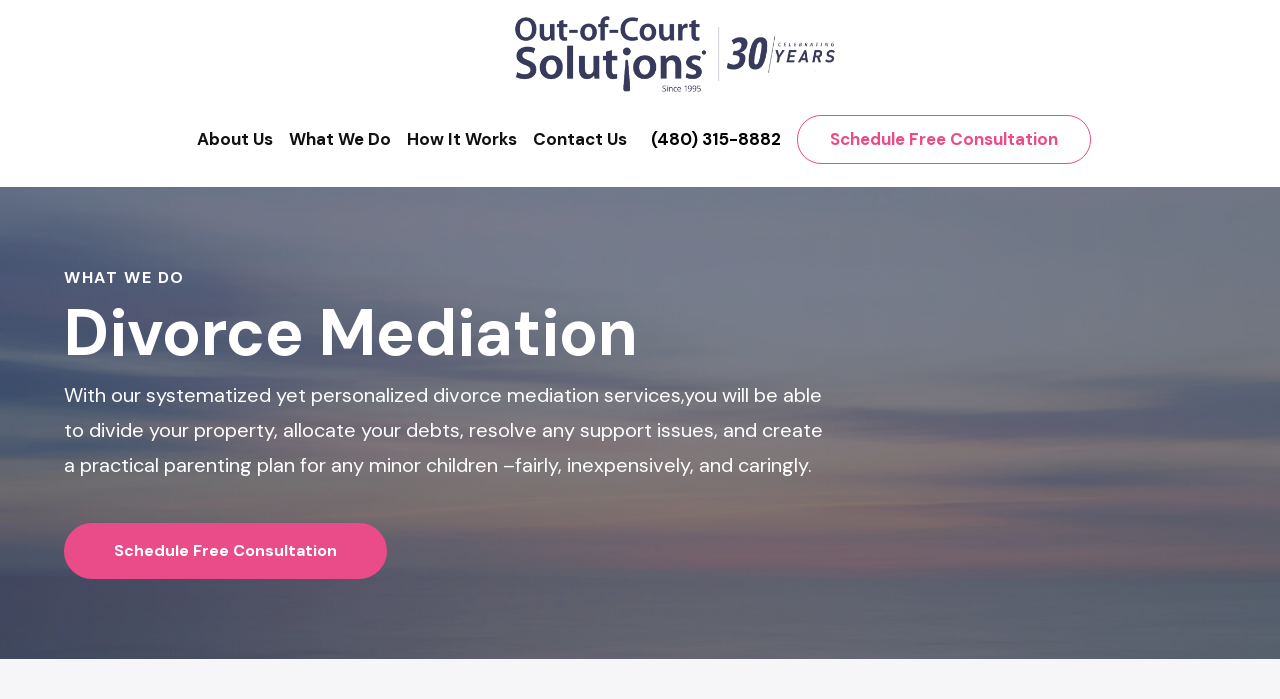

--- FILE ---
content_type: text/html; charset=UTF-8
request_url: https://outofcourtsolutions.com/arizona-divorce-mediation/
body_size: 25123
content:
<html lang="en">

<head>
    <meta charset="UTF-8">
    <meta name="viewport" content="width=device-width, initial-scale=1.0">
    <meta http-equiv="X-UA-Compatible" content="ie=edge">
    <meta name="format-detection" content="telephone=no">
    <link rel="preconnect" href="https://fonts.gstatic.com">
    <style id="" media="all">/* latin-ext */
@font-face {
  font-family: 'DM Sans';
  font-style: italic;
  font-weight: 400;
  font-display: swap;
  src: url(/fonts.gstatic.com/s/dmsans/v17/rP2Wp2ywxg089UriCZaSExd86J3t9jz86MvyyKK58UfivUw4aw.woff2) format('woff2');
  unicode-range: U+0100-02BA, U+02BD-02C5, U+02C7-02CC, U+02CE-02D7, U+02DD-02FF, U+0304, U+0308, U+0329, U+1D00-1DBF, U+1E00-1E9F, U+1EF2-1EFF, U+2020, U+20A0-20AB, U+20AD-20C0, U+2113, U+2C60-2C7F, U+A720-A7FF;
}
/* latin */
@font-face {
  font-family: 'DM Sans';
  font-style: italic;
  font-weight: 400;
  font-display: swap;
  src: url(/fonts.gstatic.com/s/dmsans/v17/rP2Wp2ywxg089UriCZaSExd86J3t9jz86MvyyKy58UfivUw.woff2) format('woff2');
  unicode-range: U+0000-00FF, U+0131, U+0152-0153, U+02BB-02BC, U+02C6, U+02DA, U+02DC, U+0304, U+0308, U+0329, U+2000-206F, U+20AC, U+2122, U+2191, U+2193, U+2212, U+2215, U+FEFF, U+FFFD;
}
/* latin-ext */
@font-face {
  font-family: 'DM Sans';
  font-style: italic;
  font-weight: 500;
  font-display: swap;
  src: url(/fonts.gstatic.com/s/dmsans/v17/rP2Wp2ywxg089UriCZaSExd86J3t9jz86MvyyKK58UfivUw4aw.woff2) format('woff2');
  unicode-range: U+0100-02BA, U+02BD-02C5, U+02C7-02CC, U+02CE-02D7, U+02DD-02FF, U+0304, U+0308, U+0329, U+1D00-1DBF, U+1E00-1E9F, U+1EF2-1EFF, U+2020, U+20A0-20AB, U+20AD-20C0, U+2113, U+2C60-2C7F, U+A720-A7FF;
}
/* latin */
@font-face {
  font-family: 'DM Sans';
  font-style: italic;
  font-weight: 500;
  font-display: swap;
  src: url(/fonts.gstatic.com/s/dmsans/v17/rP2Wp2ywxg089UriCZaSExd86J3t9jz86MvyyKy58UfivUw.woff2) format('woff2');
  unicode-range: U+0000-00FF, U+0131, U+0152-0153, U+02BB-02BC, U+02C6, U+02DA, U+02DC, U+0304, U+0308, U+0329, U+2000-206F, U+20AC, U+2122, U+2191, U+2193, U+2212, U+2215, U+FEFF, U+FFFD;
}
/* latin-ext */
@font-face {
  font-family: 'DM Sans';
  font-style: normal;
  font-weight: 400;
  font-display: swap;
  src: url(/fonts.gstatic.com/s/dmsans/v17/rP2Yp2ywxg089UriI5-g4vlH9VoD8Cmcqbu6-K6z9mXgjU0.woff2) format('woff2');
  unicode-range: U+0100-02BA, U+02BD-02C5, U+02C7-02CC, U+02CE-02D7, U+02DD-02FF, U+0304, U+0308, U+0329, U+1D00-1DBF, U+1E00-1E9F, U+1EF2-1EFF, U+2020, U+20A0-20AB, U+20AD-20C0, U+2113, U+2C60-2C7F, U+A720-A7FF;
}
/* latin */
@font-face {
  font-family: 'DM Sans';
  font-style: normal;
  font-weight: 400;
  font-display: swap;
  src: url(/fonts.gstatic.com/s/dmsans/v17/rP2Yp2ywxg089UriI5-g4vlH9VoD8Cmcqbu0-K6z9mXg.woff2) format('woff2');
  unicode-range: U+0000-00FF, U+0131, U+0152-0153, U+02BB-02BC, U+02C6, U+02DA, U+02DC, U+0304, U+0308, U+0329, U+2000-206F, U+20AC, U+2122, U+2191, U+2193, U+2212, U+2215, U+FEFF, U+FFFD;
}
/* latin-ext */
@font-face {
  font-family: 'DM Sans';
  font-style: normal;
  font-weight: 500;
  font-display: swap;
  src: url(/fonts.gstatic.com/s/dmsans/v17/rP2Yp2ywxg089UriI5-g4vlH9VoD8Cmcqbu6-K6z9mXgjU0.woff2) format('woff2');
  unicode-range: U+0100-02BA, U+02BD-02C5, U+02C7-02CC, U+02CE-02D7, U+02DD-02FF, U+0304, U+0308, U+0329, U+1D00-1DBF, U+1E00-1E9F, U+1EF2-1EFF, U+2020, U+20A0-20AB, U+20AD-20C0, U+2113, U+2C60-2C7F, U+A720-A7FF;
}
/* latin */
@font-face {
  font-family: 'DM Sans';
  font-style: normal;
  font-weight: 500;
  font-display: swap;
  src: url(/fonts.gstatic.com/s/dmsans/v17/rP2Yp2ywxg089UriI5-g4vlH9VoD8Cmcqbu0-K6z9mXg.woff2) format('woff2');
  unicode-range: U+0000-00FF, U+0131, U+0152-0153, U+02BB-02BC, U+02C6, U+02DA, U+02DC, U+0304, U+0308, U+0329, U+2000-206F, U+20AC, U+2122, U+2191, U+2193, U+2212, U+2215, U+FEFF, U+FFFD;
}
/* latin-ext */
@font-face {
  font-family: 'DM Sans';
  font-style: normal;
  font-weight: 700;
  font-display: swap;
  src: url(/fonts.gstatic.com/s/dmsans/v17/rP2Yp2ywxg089UriI5-g4vlH9VoD8Cmcqbu6-K6z9mXgjU0.woff2) format('woff2');
  unicode-range: U+0100-02BA, U+02BD-02C5, U+02C7-02CC, U+02CE-02D7, U+02DD-02FF, U+0304, U+0308, U+0329, U+1D00-1DBF, U+1E00-1E9F, U+1EF2-1EFF, U+2020, U+20A0-20AB, U+20AD-20C0, U+2113, U+2C60-2C7F, U+A720-A7FF;
}
/* latin */
@font-face {
  font-family: 'DM Sans';
  font-style: normal;
  font-weight: 700;
  font-display: swap;
  src: url(/fonts.gstatic.com/s/dmsans/v17/rP2Yp2ywxg089UriI5-g4vlH9VoD8Cmcqbu0-K6z9mXg.woff2) format('woff2');
  unicode-range: U+0000-00FF, U+0131, U+0152-0153, U+02BB-02BC, U+02C6, U+02DA, U+02DC, U+0304, U+0308, U+0329, U+2000-206F, U+20AC, U+2122, U+2191, U+2193, U+2212, U+2215, U+FEFF, U+FFFD;
}
/* devanagari */
@font-face {
  font-family: 'Poppins';
  font-style: normal;
  font-weight: 400;
  font-display: swap;
  src: url(/fonts.gstatic.com/s/poppins/v24/pxiEyp8kv8JHgFVrJJbecnFHGPezSQ.woff2) format('woff2');
  unicode-range: U+0900-097F, U+1CD0-1CF9, U+200C-200D, U+20A8, U+20B9, U+20F0, U+25CC, U+A830-A839, U+A8E0-A8FF, U+11B00-11B09;
}
/* latin-ext */
@font-face {
  font-family: 'Poppins';
  font-style: normal;
  font-weight: 400;
  font-display: swap;
  src: url(/fonts.gstatic.com/s/poppins/v24/pxiEyp8kv8JHgFVrJJnecnFHGPezSQ.woff2) format('woff2');
  unicode-range: U+0100-02BA, U+02BD-02C5, U+02C7-02CC, U+02CE-02D7, U+02DD-02FF, U+0304, U+0308, U+0329, U+1D00-1DBF, U+1E00-1E9F, U+1EF2-1EFF, U+2020, U+20A0-20AB, U+20AD-20C0, U+2113, U+2C60-2C7F, U+A720-A7FF;
}
/* latin */
@font-face {
  font-family: 'Poppins';
  font-style: normal;
  font-weight: 400;
  font-display: swap;
  src: url(/fonts.gstatic.com/s/poppins/v24/pxiEyp8kv8JHgFVrJJfecnFHGPc.woff2) format('woff2');
  unicode-range: U+0000-00FF, U+0131, U+0152-0153, U+02BB-02BC, U+02C6, U+02DA, U+02DC, U+0304, U+0308, U+0329, U+2000-206F, U+20AC, U+2122, U+2191, U+2193, U+2212, U+2215, U+FEFF, U+FFFD;
}
</style>
    <title>Arizona Divorce Mediation and Divorce Mediation in Arizona</title>
            <script async src='https://www.clickcease.com/monitor/stat.js'>
            </script>
        
		<!-- All in One SEO 4.9.3 - aioseo.com -->
	<meta name="description" content="Our mediation services will also save you a lot of emotional cost. With their backgrounds in law and psychology, our mediators are expert at reducing the anger, sadness and hostility common to divorce." />
	<meta name="robots" content="max-image-preview:large" />
	<link rel="canonical" href="https://outofcourtsolutions.com/arizona-divorce-mediation/" />
	<meta name="generator" content="All in One SEO (AIOSEO) 4.9.3" />
		<meta property="og:locale" content="en_US" />
		<meta property="og:site_name" content="Out-of-Court solutions - Scottsdale Divorce Mediation" />
		<meta property="og:type" content="article" />
		<meta property="og:title" content="Arizona Divorce Mediation and Divorce Mediation in Arizona" />
		<meta property="og:description" content="Our mediation services will also save you a lot of emotional cost. With their backgrounds in law and psychology, our mediators are expert at reducing the anger, sadness and hostility common to divorce." />
		<meta property="og:url" content="https://outofcourtsolutions.com/arizona-divorce-mediation/" />
		<meta property="article:published_time" content="2021-07-15T17:17:37+00:00" />
		<meta property="article:modified_time" content="2022-04-21T18:34:27+00:00" />
		<meta name="twitter:card" content="summary" />
		<meta name="twitter:title" content="Arizona Divorce Mediation and Divorce Mediation in Arizona" />
		<meta name="twitter:description" content="Our mediation services will also save you a lot of emotional cost. With their backgrounds in law and psychology, our mediators are expert at reducing the anger, sadness and hostility common to divorce." />
		<script type="application/ld+json" class="aioseo-schema">
			{"@context":"https:\/\/schema.org","@graph":[{"@type":"BreadcrumbList","@id":"https:\/\/outofcourtsolutions.com\/arizona-divorce-mediation\/#breadcrumblist","itemListElement":[{"@type":"ListItem","@id":"https:\/\/outofcourtsolutions.com#listItem","position":1,"name":"Home","item":"https:\/\/outofcourtsolutions.com","nextItem":{"@type":"ListItem","@id":"https:\/\/outofcourtsolutions.com\/arizona-divorce-mediation\/#listItem","name":"Divorce Mediation"}},{"@type":"ListItem","@id":"https:\/\/outofcourtsolutions.com\/arizona-divorce-mediation\/#listItem","position":2,"name":"Divorce Mediation","previousItem":{"@type":"ListItem","@id":"https:\/\/outofcourtsolutions.com#listItem","name":"Home"}}]},{"@type":"Organization","@id":"https:\/\/outofcourtsolutions.com\/#organization","name":"Out-of-Court solutions","description":"Scottsdale Divorce Mediation","url":"https:\/\/outofcourtsolutions.com\/"},{"@type":"WebPage","@id":"https:\/\/outofcourtsolutions.com\/arizona-divorce-mediation\/#webpage","url":"https:\/\/outofcourtsolutions.com\/arizona-divorce-mediation\/","name":"Arizona Divorce Mediation and Divorce Mediation in Arizona","description":"Our mediation services will also save you a lot of emotional cost. With their backgrounds in law and psychology, our mediators are expert at reducing the anger, sadness and hostility common to divorce.","inLanguage":"en-US","isPartOf":{"@id":"https:\/\/outofcourtsolutions.com\/#website"},"breadcrumb":{"@id":"https:\/\/outofcourtsolutions.com\/arizona-divorce-mediation\/#breadcrumblist"},"image":{"@type":"ImageObject","url":"https:\/\/outofcourtsolutions.com\/wp-content\/uploads\/2021\/06\/hero.jpg","@id":"https:\/\/outofcourtsolutions.com\/arizona-divorce-mediation\/#mainImage","width":1920,"height":602},"primaryImageOfPage":{"@id":"https:\/\/outofcourtsolutions.com\/arizona-divorce-mediation\/#mainImage"},"datePublished":"2021-07-15T17:17:37+00:00","dateModified":"2022-04-21T18:34:27+00:00"},{"@type":"WebSite","@id":"https:\/\/outofcourtsolutions.com\/#website","url":"https:\/\/outofcourtsolutions.com\/","name":"Out-of-Court solutions","description":"Scottsdale Divorce Mediation","inLanguage":"en-US","publisher":{"@id":"https:\/\/outofcourtsolutions.com\/#organization"}}]}
		</script>
		<!-- All in One SEO -->


            <script data-no-defer="1" data-ezscrex="false" data-cfasync="false" data-pagespeed-no-defer data-cookieconsent="ignore">
                var ctPublicFunctions = {"_ajax_nonce":"1e623f4601","_rest_nonce":"b17cbe9df4","_ajax_url":"\/wp-admin\/admin-ajax.php","_rest_url":"https:\/\/outofcourtsolutions.com\/wp-json\/","data__cookies_type":"native","data__ajax_type":"rest","data__bot_detector_enabled":0,"data__frontend_data_log_enabled":1,"cookiePrefix":"","wprocket_detected":false,"host_url":"outofcourtsolutions.com","text__ee_click_to_select":"Click to select the whole data","text__ee_original_email":"The complete one is","text__ee_got_it":"Got it","text__ee_blocked":"Blocked","text__ee_cannot_connect":"Cannot connect","text__ee_cannot_decode":"Can not decode email. Unknown reason","text__ee_email_decoder":"CleanTalk email decoder","text__ee_wait_for_decoding":"The magic is on the way!","text__ee_decoding_process":"Please wait a few seconds while we decode the contact data."}
            </script>
        
            <script data-no-defer="1" data-ezscrex="false" data-cfasync="false" data-pagespeed-no-defer data-cookieconsent="ignore">
                var ctPublic = {"_ajax_nonce":"1e623f4601","settings__forms__check_internal":"0","settings__forms__check_external":"0","settings__forms__force_protection":0,"settings__forms__search_test":"1","settings__forms__wc_add_to_cart":"0","settings__data__bot_detector_enabled":0,"settings__sfw__anti_crawler":0,"blog_home":"https:\/\/outofcourtsolutions.com\/","pixel__setting":"3","pixel__enabled":false,"pixel__url":"https:\/\/moderate6-v4.cleantalk.org\/pixel\/0697b922ad9675f97f7cf8fdcf27d848.gif","data__email_check_before_post":"1","data__email_check_exist_post":0,"data__cookies_type":"native","data__key_is_ok":true,"data__visible_fields_required":true,"wl_brandname":"Anti-Spam by CleanTalk","wl_brandname_short":"CleanTalk","ct_checkjs_key":1064501336,"emailEncoderPassKey":"544ba6ca0a34a4cd25fda7743d1c0d75","bot_detector_forms_excluded":"W10=","advancedCacheExists":false,"varnishCacheExists":false,"wc_ajax_add_to_cart":false}
            </script>
        <link rel='dns-prefetch' href='//static.addtoany.com' />
<link rel="alternate" type="application/rss+xml" title="Out-of-Court solutions &raquo; Feed" href="https://outofcourtsolutions.com/feed/" />
<link rel="alternate" type="application/rss+xml" title="Out-of-Court solutions &raquo; Comments Feed" href="https://outofcourtsolutions.com/comments/feed/" />
<link rel="alternate" title="oEmbed (JSON)" type="application/json+oembed" href="https://outofcourtsolutions.com/wp-json/oembed/1.0/embed?url=https%3A%2F%2Foutofcourtsolutions.com%2Farizona-divorce-mediation%2F" />
<link rel="alternate" title="oEmbed (XML)" type="text/xml+oembed" href="https://outofcourtsolutions.com/wp-json/oembed/1.0/embed?url=https%3A%2F%2Foutofcourtsolutions.com%2Farizona-divorce-mediation%2F&#038;format=xml" />
<style id='wp-img-auto-sizes-contain-inline-css'>
img:is([sizes=auto i],[sizes^="auto," i]){contain-intrinsic-size:3000px 1500px}
/*# sourceURL=wp-img-auto-sizes-contain-inline-css */
</style>
<style id='wp-emoji-styles-inline-css'>

	img.wp-smiley, img.emoji {
		display: inline !important;
		border: none !important;
		box-shadow: none !important;
		height: 1em !important;
		width: 1em !important;
		margin: 0 0.07em !important;
		vertical-align: -0.1em !important;
		background: none !important;
		padding: 0 !important;
	}
/*# sourceURL=wp-emoji-styles-inline-css */
</style>
<style id='wp-block-library-inline-css'>
:root{--wp-block-synced-color:#7a00df;--wp-block-synced-color--rgb:122,0,223;--wp-bound-block-color:var(--wp-block-synced-color);--wp-editor-canvas-background:#ddd;--wp-admin-theme-color:#007cba;--wp-admin-theme-color--rgb:0,124,186;--wp-admin-theme-color-darker-10:#006ba1;--wp-admin-theme-color-darker-10--rgb:0,107,160.5;--wp-admin-theme-color-darker-20:#005a87;--wp-admin-theme-color-darker-20--rgb:0,90,135;--wp-admin-border-width-focus:2px}@media (min-resolution:192dpi){:root{--wp-admin-border-width-focus:1.5px}}.wp-element-button{cursor:pointer}:root .has-very-light-gray-background-color{background-color:#eee}:root .has-very-dark-gray-background-color{background-color:#313131}:root .has-very-light-gray-color{color:#eee}:root .has-very-dark-gray-color{color:#313131}:root .has-vivid-green-cyan-to-vivid-cyan-blue-gradient-background{background:linear-gradient(135deg,#00d084,#0693e3)}:root .has-purple-crush-gradient-background{background:linear-gradient(135deg,#34e2e4,#4721fb 50%,#ab1dfe)}:root .has-hazy-dawn-gradient-background{background:linear-gradient(135deg,#faaca8,#dad0ec)}:root .has-subdued-olive-gradient-background{background:linear-gradient(135deg,#fafae1,#67a671)}:root .has-atomic-cream-gradient-background{background:linear-gradient(135deg,#fdd79a,#004a59)}:root .has-nightshade-gradient-background{background:linear-gradient(135deg,#330968,#31cdcf)}:root .has-midnight-gradient-background{background:linear-gradient(135deg,#020381,#2874fc)}:root{--wp--preset--font-size--normal:16px;--wp--preset--font-size--huge:42px}.has-regular-font-size{font-size:1em}.has-larger-font-size{font-size:2.625em}.has-normal-font-size{font-size:var(--wp--preset--font-size--normal)}.has-huge-font-size{font-size:var(--wp--preset--font-size--huge)}.has-text-align-center{text-align:center}.has-text-align-left{text-align:left}.has-text-align-right{text-align:right}.has-fit-text{white-space:nowrap!important}#end-resizable-editor-section{display:none}.aligncenter{clear:both}.items-justified-left{justify-content:flex-start}.items-justified-center{justify-content:center}.items-justified-right{justify-content:flex-end}.items-justified-space-between{justify-content:space-between}.screen-reader-text{border:0;clip-path:inset(50%);height:1px;margin:-1px;overflow:hidden;padding:0;position:absolute;width:1px;word-wrap:normal!important}.screen-reader-text:focus{background-color:#ddd;clip-path:none;color:#444;display:block;font-size:1em;height:auto;left:5px;line-height:normal;padding:15px 23px 14px;text-decoration:none;top:5px;width:auto;z-index:100000}html :where(.has-border-color){border-style:solid}html :where([style*=border-top-color]){border-top-style:solid}html :where([style*=border-right-color]){border-right-style:solid}html :where([style*=border-bottom-color]){border-bottom-style:solid}html :where([style*=border-left-color]){border-left-style:solid}html :where([style*=border-width]){border-style:solid}html :where([style*=border-top-width]){border-top-style:solid}html :where([style*=border-right-width]){border-right-style:solid}html :where([style*=border-bottom-width]){border-bottom-style:solid}html :where([style*=border-left-width]){border-left-style:solid}html :where(img[class*=wp-image-]){height:auto;max-width:100%}:where(figure){margin:0 0 1em}html :where(.is-position-sticky){--wp-admin--admin-bar--position-offset:var(--wp-admin--admin-bar--height,0px)}@media screen and (max-width:600px){html :where(.is-position-sticky){--wp-admin--admin-bar--position-offset:0px}}

/*# sourceURL=wp-block-library-inline-css */
</style><style id='global-styles-inline-css'>
:root{--wp--preset--aspect-ratio--square: 1;--wp--preset--aspect-ratio--4-3: 4/3;--wp--preset--aspect-ratio--3-4: 3/4;--wp--preset--aspect-ratio--3-2: 3/2;--wp--preset--aspect-ratio--2-3: 2/3;--wp--preset--aspect-ratio--16-9: 16/9;--wp--preset--aspect-ratio--9-16: 9/16;--wp--preset--color--black: #000000;--wp--preset--color--cyan-bluish-gray: #abb8c3;--wp--preset--color--white: #ffffff;--wp--preset--color--pale-pink: #f78da7;--wp--preset--color--vivid-red: #cf2e2e;--wp--preset--color--luminous-vivid-orange: #ff6900;--wp--preset--color--luminous-vivid-amber: #fcb900;--wp--preset--color--light-green-cyan: #7bdcb5;--wp--preset--color--vivid-green-cyan: #00d084;--wp--preset--color--pale-cyan-blue: #8ed1fc;--wp--preset--color--vivid-cyan-blue: #0693e3;--wp--preset--color--vivid-purple: #9b51e0;--wp--preset--color--accent: #EA4C89;--wp--preset--color--primary: #000000;--wp--preset--color--secondary: #6d6d6d;--wp--preset--color--subtle-background: #dcd7ca;--wp--preset--color--background: #f5efe0;--wp--preset--gradient--vivid-cyan-blue-to-vivid-purple: linear-gradient(135deg,rgb(6,147,227) 0%,rgb(155,81,224) 100%);--wp--preset--gradient--light-green-cyan-to-vivid-green-cyan: linear-gradient(135deg,rgb(122,220,180) 0%,rgb(0,208,130) 100%);--wp--preset--gradient--luminous-vivid-amber-to-luminous-vivid-orange: linear-gradient(135deg,rgb(252,185,0) 0%,rgb(255,105,0) 100%);--wp--preset--gradient--luminous-vivid-orange-to-vivid-red: linear-gradient(135deg,rgb(255,105,0) 0%,rgb(207,46,46) 100%);--wp--preset--gradient--very-light-gray-to-cyan-bluish-gray: linear-gradient(135deg,rgb(238,238,238) 0%,rgb(169,184,195) 100%);--wp--preset--gradient--cool-to-warm-spectrum: linear-gradient(135deg,rgb(74,234,220) 0%,rgb(151,120,209) 20%,rgb(207,42,186) 40%,rgb(238,44,130) 60%,rgb(251,105,98) 80%,rgb(254,248,76) 100%);--wp--preset--gradient--blush-light-purple: linear-gradient(135deg,rgb(255,206,236) 0%,rgb(152,150,240) 100%);--wp--preset--gradient--blush-bordeaux: linear-gradient(135deg,rgb(254,205,165) 0%,rgb(254,45,45) 50%,rgb(107,0,62) 100%);--wp--preset--gradient--luminous-dusk: linear-gradient(135deg,rgb(255,203,112) 0%,rgb(199,81,192) 50%,rgb(65,88,208) 100%);--wp--preset--gradient--pale-ocean: linear-gradient(135deg,rgb(255,245,203) 0%,rgb(182,227,212) 50%,rgb(51,167,181) 100%);--wp--preset--gradient--electric-grass: linear-gradient(135deg,rgb(202,248,128) 0%,rgb(113,206,126) 100%);--wp--preset--gradient--midnight: linear-gradient(135deg,rgb(2,3,129) 0%,rgb(40,116,252) 100%);--wp--preset--font-size--small: 18px;--wp--preset--font-size--medium: 20px;--wp--preset--font-size--large: 26.25px;--wp--preset--font-size--x-large: 42px;--wp--preset--font-size--normal: 21px;--wp--preset--font-size--larger: 32px;--wp--preset--spacing--20: 0.44rem;--wp--preset--spacing--30: 0.67rem;--wp--preset--spacing--40: 1rem;--wp--preset--spacing--50: 1.5rem;--wp--preset--spacing--60: 2.25rem;--wp--preset--spacing--70: 3.38rem;--wp--preset--spacing--80: 5.06rem;--wp--preset--shadow--natural: 6px 6px 9px rgba(0, 0, 0, 0.2);--wp--preset--shadow--deep: 12px 12px 50px rgba(0, 0, 0, 0.4);--wp--preset--shadow--sharp: 6px 6px 0px rgba(0, 0, 0, 0.2);--wp--preset--shadow--outlined: 6px 6px 0px -3px rgb(255, 255, 255), 6px 6px rgb(0, 0, 0);--wp--preset--shadow--crisp: 6px 6px 0px rgb(0, 0, 0);}:where(.is-layout-flex){gap: 0.5em;}:where(.is-layout-grid){gap: 0.5em;}body .is-layout-flex{display: flex;}.is-layout-flex{flex-wrap: wrap;align-items: center;}.is-layout-flex > :is(*, div){margin: 0;}body .is-layout-grid{display: grid;}.is-layout-grid > :is(*, div){margin: 0;}:where(.wp-block-columns.is-layout-flex){gap: 2em;}:where(.wp-block-columns.is-layout-grid){gap: 2em;}:where(.wp-block-post-template.is-layout-flex){gap: 1.25em;}:where(.wp-block-post-template.is-layout-grid){gap: 1.25em;}.has-black-color{color: var(--wp--preset--color--black) !important;}.has-cyan-bluish-gray-color{color: var(--wp--preset--color--cyan-bluish-gray) !important;}.has-white-color{color: var(--wp--preset--color--white) !important;}.has-pale-pink-color{color: var(--wp--preset--color--pale-pink) !important;}.has-vivid-red-color{color: var(--wp--preset--color--vivid-red) !important;}.has-luminous-vivid-orange-color{color: var(--wp--preset--color--luminous-vivid-orange) !important;}.has-luminous-vivid-amber-color{color: var(--wp--preset--color--luminous-vivid-amber) !important;}.has-light-green-cyan-color{color: var(--wp--preset--color--light-green-cyan) !important;}.has-vivid-green-cyan-color{color: var(--wp--preset--color--vivid-green-cyan) !important;}.has-pale-cyan-blue-color{color: var(--wp--preset--color--pale-cyan-blue) !important;}.has-vivid-cyan-blue-color{color: var(--wp--preset--color--vivid-cyan-blue) !important;}.has-vivid-purple-color{color: var(--wp--preset--color--vivid-purple) !important;}.has-black-background-color{background-color: var(--wp--preset--color--black) !important;}.has-cyan-bluish-gray-background-color{background-color: var(--wp--preset--color--cyan-bluish-gray) !important;}.has-white-background-color{background-color: var(--wp--preset--color--white) !important;}.has-pale-pink-background-color{background-color: var(--wp--preset--color--pale-pink) !important;}.has-vivid-red-background-color{background-color: var(--wp--preset--color--vivid-red) !important;}.has-luminous-vivid-orange-background-color{background-color: var(--wp--preset--color--luminous-vivid-orange) !important;}.has-luminous-vivid-amber-background-color{background-color: var(--wp--preset--color--luminous-vivid-amber) !important;}.has-light-green-cyan-background-color{background-color: var(--wp--preset--color--light-green-cyan) !important;}.has-vivid-green-cyan-background-color{background-color: var(--wp--preset--color--vivid-green-cyan) !important;}.has-pale-cyan-blue-background-color{background-color: var(--wp--preset--color--pale-cyan-blue) !important;}.has-vivid-cyan-blue-background-color{background-color: var(--wp--preset--color--vivid-cyan-blue) !important;}.has-vivid-purple-background-color{background-color: var(--wp--preset--color--vivid-purple) !important;}.has-black-border-color{border-color: var(--wp--preset--color--black) !important;}.has-cyan-bluish-gray-border-color{border-color: var(--wp--preset--color--cyan-bluish-gray) !important;}.has-white-border-color{border-color: var(--wp--preset--color--white) !important;}.has-pale-pink-border-color{border-color: var(--wp--preset--color--pale-pink) !important;}.has-vivid-red-border-color{border-color: var(--wp--preset--color--vivid-red) !important;}.has-luminous-vivid-orange-border-color{border-color: var(--wp--preset--color--luminous-vivid-orange) !important;}.has-luminous-vivid-amber-border-color{border-color: var(--wp--preset--color--luminous-vivid-amber) !important;}.has-light-green-cyan-border-color{border-color: var(--wp--preset--color--light-green-cyan) !important;}.has-vivid-green-cyan-border-color{border-color: var(--wp--preset--color--vivid-green-cyan) !important;}.has-pale-cyan-blue-border-color{border-color: var(--wp--preset--color--pale-cyan-blue) !important;}.has-vivid-cyan-blue-border-color{border-color: var(--wp--preset--color--vivid-cyan-blue) !important;}.has-vivid-purple-border-color{border-color: var(--wp--preset--color--vivid-purple) !important;}.has-vivid-cyan-blue-to-vivid-purple-gradient-background{background: var(--wp--preset--gradient--vivid-cyan-blue-to-vivid-purple) !important;}.has-light-green-cyan-to-vivid-green-cyan-gradient-background{background: var(--wp--preset--gradient--light-green-cyan-to-vivid-green-cyan) !important;}.has-luminous-vivid-amber-to-luminous-vivid-orange-gradient-background{background: var(--wp--preset--gradient--luminous-vivid-amber-to-luminous-vivid-orange) !important;}.has-luminous-vivid-orange-to-vivid-red-gradient-background{background: var(--wp--preset--gradient--luminous-vivid-orange-to-vivid-red) !important;}.has-very-light-gray-to-cyan-bluish-gray-gradient-background{background: var(--wp--preset--gradient--very-light-gray-to-cyan-bluish-gray) !important;}.has-cool-to-warm-spectrum-gradient-background{background: var(--wp--preset--gradient--cool-to-warm-spectrum) !important;}.has-blush-light-purple-gradient-background{background: var(--wp--preset--gradient--blush-light-purple) !important;}.has-blush-bordeaux-gradient-background{background: var(--wp--preset--gradient--blush-bordeaux) !important;}.has-luminous-dusk-gradient-background{background: var(--wp--preset--gradient--luminous-dusk) !important;}.has-pale-ocean-gradient-background{background: var(--wp--preset--gradient--pale-ocean) !important;}.has-electric-grass-gradient-background{background: var(--wp--preset--gradient--electric-grass) !important;}.has-midnight-gradient-background{background: var(--wp--preset--gradient--midnight) !important;}.has-small-font-size{font-size: var(--wp--preset--font-size--small) !important;}.has-medium-font-size{font-size: var(--wp--preset--font-size--medium) !important;}.has-large-font-size{font-size: var(--wp--preset--font-size--large) !important;}.has-x-large-font-size{font-size: var(--wp--preset--font-size--x-large) !important;}
/*# sourceURL=global-styles-inline-css */
</style>

<style id='classic-theme-styles-inline-css'>
/*! This file is auto-generated */
.wp-block-button__link{color:#fff;background-color:#32373c;border-radius:9999px;box-shadow:none;text-decoration:none;padding:calc(.667em + 2px) calc(1.333em + 2px);font-size:1.125em}.wp-block-file__button{background:#32373c;color:#fff;text-decoration:none}
/*# sourceURL=/wp-includes/css/classic-themes.min.css */
</style>
<link rel='stylesheet' id='cleantalk-public-css-css' href='https://outofcourtsolutions.com/wp-content/plugins/cleantalk-spam-protect/css/cleantalk-public.min.css?ver=6.70.1_1766157282' media='all' />
<link rel='stylesheet' id='cleantalk-email-decoder-css-css' href='https://outofcourtsolutions.com/wp-content/plugins/cleantalk-spam-protect/css/cleantalk-email-decoder.min.css?ver=6.70.1_1766157282' media='all' />
<link rel='stylesheet' id='contact-form-7-css' href='https://outofcourtsolutions.com/wp-content/plugins/contact-form-7/includes/css/styles.css?ver=6.1.4' media='all' />
<link rel='stylesheet' id='ppress-frontend-css' href='https://outofcourtsolutions.com/wp-content/plugins/wp-user-avatar/assets/css/frontend.min.css?ver=4.16.8' media='all' />
<link rel='stylesheet' id='ppress-flatpickr-css' href='https://outofcourtsolutions.com/wp-content/plugins/wp-user-avatar/assets/flatpickr/flatpickr.min.css?ver=4.16.8' media='all' />
<link rel='stylesheet' id='ppress-select2-css' href='https://outofcourtsolutions.com/wp-content/plugins/wp-user-avatar/assets/select2/select2.min.css?ver=6.9' media='all' />
<link rel='stylesheet' id='wpcf7-redirect-script-frontend-css' href='https://outofcourtsolutions.com/wp-content/plugins/wpcf7-redirect/build/assets/frontend-script.css?ver=2c532d7e2be36f6af233' media='all' />
<link rel='stylesheet' id='rplg-css-css' href='https://outofcourtsolutions.com/wp-content/plugins/business-reviews-bundle/assets/css/rplg.css?ver=1.4.4' media='all' />
<link rel='stylesheet' id='swiper-css-css' href='https://outofcourtsolutions.com/wp-content/plugins/business-reviews-bundle/assets/css/swiper.min.css?ver=1.4.4' media='all' />
<link rel='stylesheet' id='fontawesome-css' href='https://outofcourtsolutions.com/wp-content/themes/oocs/assets/css/all.min.css?ver=1.0' media='all' />
<link rel='stylesheet' id='component-css' href='https://outofcourtsolutions.com/wp-content/themes/oocs/assets/css/component.css?ver=1.0' media='all' />
<link rel='stylesheet' id='animate-css' href='https://outofcourtsolutions.com/wp-content/themes/oocs/assets/css/animate.css?ver=1.0' media='all' />
<link rel='stylesheet' id='bwlaccordion-css' href='https://outofcourtsolutions.com/wp-content/themes/oocs/assets/css/bwlaccordion.css?ver=1.0' media='all' />
<link rel='stylesheet' id='fancybox-css' href='https://outofcourtsolutions.com/wp-content/themes/oocs/assets/css/jquery.fancybox.min.css?ver=1.0' media='all' />
<link rel='stylesheet' id='owl-carousel-css' href='https://outofcourtsolutions.com/wp-content/themes/oocs/assets/css/owl.carousel.min.css?ver=1.0' media='all' />
<link rel='stylesheet' id='owl-theme-css' href='https://outofcourtsolutions.com/wp-content/themes/oocs/assets/css/owl.theme.default.min.css?ver=1.0' media='all' />
<link rel='stylesheet' id='sm-core-css-css' href='https://outofcourtsolutions.com/wp-content/themes/oocs/assets/css/sm-core-css.css?ver=1.0' media='all' />
<link rel='stylesheet' id='sm-custom-css' href='https://outofcourtsolutions.com/wp-content/themes/oocs/assets/css/sm-custom.css?ver=1.0' media='all' />
<link rel='stylesheet' id='twentytwenty-style-css' href='https://outofcourtsolutions.com/wp-content/themes/oocs/style.css?ver=1.0' media='all' />
<style id='twentytwenty-style-inline-css'>
.color-accent,.color-accent-hover:hover,.color-accent-hover:focus,:root .has-accent-color,.has-drop-cap:not(:focus):first-letter,.wp-block-button.is-style-outline { color: #EA4C89; }blockquote,.border-color-accent,.border-color-accent-hover:hover,.border-color-accent-hover:focus { border-color: #EA4C89; }.faux-button,.wp-block-button__link,.wp-block-file .wp-block-file__button,.bg-accent,.bg-accent-hover:hover,.bg-accent-hover:focus,:root .has-accent-background-color,.comment-reply-link { background-color: #EA4C89; }.fill-children-accent,.fill-children-accent * { fill: #EA4C89; }body,.entry-title a,:root .has-primary-color { color: #000000; }:root .has-primary-background-color { background-color: #000000; }cite,figcaption,.wp-caption-text,.post-meta,.entry-content .wp-block-archives li,.entry-content .wp-block-categories li,.entry-content .wp-block-latest-posts li,.wp-block-latest-comments__comment-date,.wp-block-latest-posts__post-date,.wp-block-embed figcaption,.wp-block-image figcaption,.wp-block-pullquote cite,.comment-metadata,.comment-respond .comment-notes,.comment-respond .logged-in-as,.pagination .dots,.entry-content hr:not(.has-background),hr.styled-separator,:root .has-secondary-color { color: #6d6d6d; }:root .has-secondary-background-color { background-color: #6d6d6d; }pre,fieldset,table,table *,hr { border-color: #dcd7ca; }caption,code,code,kbd,samp,.wp-block-table.is-style-stripes tbody tr:nth-child(odd),:root .has-subtle-background-background-color { background-color: #dcd7ca; }.wp-block-table.is-style-stripes { border-bottom-color: #dcd7ca; }.wp-block-latest-posts.is-grid li { border-top-color: #dcd7ca; }:root .has-subtle-background-color { color: #dcd7ca; }body:not(.overlay-header) .primary-menu > li > a,body:not(.overlay-header) .primary-menu > li > .icon,.modal-menu a,#site-footer .wp-block-button.is-style-outline,.wp-block-pullquote:before,.singular:not(.overlay-header) .entry-header a,.archive-header a,.header-footer-group .color-accent,.header-footer-group .color-accent-hover:hover { color: #cd2653; }#site-footer button:not(.toggle),#site-footer .faux-button,#site-footer .wp-block-button__link,#site-footer .wp-block-file__button { background-color: #cd2653; }.header-footer-group,body:not(.overlay-header) #site-header .toggle,.menu-modal .toggle { color: #000000; }body:not(.overlay-header) .primary-menu ul { background-color: #000000; }body:not(.overlay-header) .primary-menu > li > ul:after { border-bottom-color: #000000; }body:not(.overlay-header) .primary-menu ul ul:after { border-left-color: #000000; }.site-description,body:not(.overlay-header) .toggle-inner .toggle-text,.widget .post-date,.widget .rss-date,.widget_archive li,.widget_categories li,.widget cite,.widget_pages li,.widget_meta li,.widget_nav_menu li,.powered-by-wordpress,.to-the-top,.singular .entry-header .post-meta,.singular:not(.overlay-header) .entry-header .post-meta a { color: #6d6d6d; }.header-footer-group pre,.header-footer-group fieldset,.header-footer-group input,.header-footer-group textarea,.header-footer-group table,.header-footer-group table *,.footer-nav-widgets-wrapper,#site-footer,.menu-modal nav *,.footer-widgets-outer-wrapper,.footer-top { border-color: #dcd7ca; }.header-footer-group table caption,body:not(.overlay-header) .header-inner .toggle-wrapper::before { background-color: #dcd7ca; }
/*# sourceURL=twentytwenty-style-inline-css */
</style>
<link rel='stylesheet' id='twentytwenty-print-style-css' href='https://outofcourtsolutions.com/wp-content/themes/oocs/assets/css/print.css?ver=1.0' media='print' />
<link rel='stylesheet' id='wp-pagenavi-css' href='https://outofcourtsolutions.com/wp-content/plugins/wp-pagenavi/pagenavi-css.css?ver=2.70' media='all' />
<link rel='stylesheet' id='addtoany-css' href='https://outofcourtsolutions.com/wp-content/plugins/add-to-any/addtoany.min.css?ver=1.16' media='all' />
<script id="addtoany-core-js-before">
window.a2a_config=window.a2a_config||{};a2a_config.callbacks=[];a2a_config.overlays=[];a2a_config.templates={};

//# sourceURL=addtoany-core-js-before
</script>
<script defer src="https://static.addtoany.com/menu/page.js" id="addtoany-core-js"></script>
<script src="https://outofcourtsolutions.com/wp-includes/js/jquery/jquery.min.js?ver=3.7.1" id="jquery-core-js"></script>
<script src="https://outofcourtsolutions.com/wp-includes/js/jquery/jquery-migrate.min.js?ver=3.4.1" id="jquery-migrate-js"></script>
<script defer src="https://outofcourtsolutions.com/wp-content/plugins/add-to-any/addtoany.min.js?ver=1.1" id="addtoany-jquery-js"></script>
<script src="https://outofcourtsolutions.com/wp-content/plugins/cleantalk-spam-protect/js/apbct-public-bundle_gathering.min.js?ver=6.70.1_1766157282" id="apbct-public-bundle_gathering.min-js-js"></script>
<script src="https://outofcourtsolutions.com/wp-content/plugins/wp-user-avatar/assets/flatpickr/flatpickr.min.js?ver=4.16.8" id="ppress-flatpickr-js"></script>
<script src="https://outofcourtsolutions.com/wp-content/plugins/wp-user-avatar/assets/select2/select2.min.js?ver=4.16.8" id="ppress-select2-js"></script>
<script src="https://outofcourtsolutions.com/wp-content/plugins/business-reviews-bundle/assets/js/wpac-time.js?ver=1.4.4" id="brb-wpac-time-js-js"></script>
<script src="https://outofcourtsolutions.com/wp-content/plugins/business-reviews-bundle/assets/js/blazy.min.js?ver=1.4.4" id="blazy-js-js"></script>
<script src="https://outofcourtsolutions.com/wp-content/plugins/business-reviews-bundle/assets/js/swiper.min.js?ver=1.4.4" id="swiper-js-js"></script>
<script src="https://outofcourtsolutions.com/wp-content/plugins/business-reviews-bundle/assets/js/rplg.js?ver=1.4.4" id="rplg-js-js"></script>
<script src="https://outofcourtsolutions.com/wp-content/themes/oocs/assets/js/modernizr.custom.js?ver=6.9" id="modernizr.custom-js"></script>
<script src="https://outofcourtsolutions.com/wp-content/themes/oocs/assets/js/index.js?ver=1.0" id="twentytwenty-js-js" async></script>
<link rel="https://api.w.org/" href="https://outofcourtsolutions.com/wp-json/" /><link rel="alternate" title="JSON" type="application/json" href="https://outofcourtsolutions.com/wp-json/wp/v2/pages/7910" /><link rel="EditURI" type="application/rsd+xml" title="RSD" href="https://outofcourtsolutions.com/xmlrpc.php?rsd" />
<meta name="generator" content="WordPress 6.9" />
<link rel='shortlink' href='https://outofcourtsolutions.com/?p=7910' />
	<script>document.documentElement.className = document.documentElement.className.replace( 'no-js', 'js' );</script>
	<link rel="icon" href="https://outofcourtsolutions.com/wp-content/uploads/2021/12/cropped-oocs-fav-1-32x32.jpg" sizes="32x32" />
<link rel="icon" href="https://outofcourtsolutions.com/wp-content/uploads/2021/12/cropped-oocs-fav-1-192x192.jpg" sizes="192x192" />
<link rel="apple-touch-icon" href="https://outofcourtsolutions.com/wp-content/uploads/2021/12/cropped-oocs-fav-1-180x180.jpg" />
<meta name="msapplication-TileImage" content="https://outofcourtsolutions.com/wp-content/uploads/2021/12/cropped-oocs-fav-1-270x270.jpg" />
    <script type="text/javascript">
        var siteurl = 'https://outofcourtsolutions.com/wp-content/themes/oocs';
    </script>
		
<script type="application/ld+json">
{
"@context": "http://schema.org",
	"@type": "Attorney",
	"additionalType": [ "http://www.productontology.org/id/Divorce",
	"http://www.productontology.org/id/Mediation"
	],
"address": {
"@type": "PostalAddress",
"addressLocality": "Scottsdale",
"addressRegion": "AZ",
"postalCode":"85260",
"streetAddress": "8350 E. Raintree Dr. Suite A-205"
},
"description": "We offer a free consultation for you and your spouse to get your questions answered, learn about our low-cost mediation and document preparation services, and get a written time and cost estimate.",
"name": "Out-of-Court Solutions",
"image": "https://outofcourtsolutions.com/wp-content/themes/oocs/assets/images/logo.png",
"telephone": "(480) 315-8882",
"openingHours": "Mo,Tu,We,Th,Fr 09:00-17:00"
}
  ,
  	"geo": {
			"@type": "GeoCoordinates",
			"latitude": "33.619960",
			"longitude": "-111.898870"
			},
</script>
<!-- Google tag (gtag.js) -->
<script async src="https://www.googletagmanager.com/gtag/js?id=G-VQT0QLZTBN"></script>
<script>
  window.dataLayer = window.dataLayer || [];
  function gtag(){dataLayer.push(arguments);}
  gtag('js', new Date());

  gtag('config', 'G-VQT0QLZTBN');
</script>
<!-- Global site tag (gtag.js) - Google Ads: 1001248719 -->
<script async src="https://www.googletagmanager.com/gtag/js?id=AW-1001248719"></script>
<script>
  window.dataLayer = window.dataLayer || [];
  function gtag(){dataLayer.push(arguments);}
  gtag('js', new Date());

  gtag('config', 'AW-1001248719');
</script>
<script>
  gtag('config', 'AW-1001248719/l6k6COWt9nEQz6-33QM', {
    'phone_conversion_number': '(480) 315-8882'
  });
</script>
	<!-- Event snippet for Mobile Click To Call conversion page
In your html page, add the snippet and call gtag_report_conversion when someone clicks on the chosen link or button. -->
<script>
function gtag_report_conversion(url) {
  var callback = function () {
    if (typeof(url) != 'undefined') {
      window.location = url;
    }
  };
  gtag('event', 'conversion', {
      'send_to': 'AW-1001248719/k5gpCNi2ofMDEM-vt90D',
      'event_callback': callback
  });
  return false;
}
</script>

<script type="application/ld+json">
    {
      "@context": "https://schema.org",
      "@type": "FAQPage",
      "mainEntity": [{
        "@type": "Question",
        "name": "What if one or both of us wants help from an independent attorney?",
        "acceptedAnswer": {
          "@type": "Answer",
          "text": "With us, employing an independent attorney is an option but not a requirement. In fact, we provide all of our clients with a list of attorneys who are expert in divorce matters, do not charge any upfront retainer fees, and act as consultants rather than combatants."
        }
      }, {
        "@type": "Question",
        "name": "What if one of us doesn’t live in ArizonaWhat if one of us doesn’t live in Arizona?",
        "acceptedAnswer": {
          "@type": "Answer",
          "text": "Not a problem. Under Arizona law, only one spouse must have resided here for 90 days or more, and we can mediate your situation by email, teleconference, and/or videoconference."
        }
      }, {
        "@type": "Question",
        "name": "Can we still mediate if one of us has already filed for divorce or legal separation, and/or retained an attorney?",
        "acceptedAnswer": {
          "@type": "Answer",
          "text": "Yes, it never too late to avoid the hostility, stress, and substantial cost involved in using separate adversarial lawyers and court system."
        }
      }, {
        "@type": "Question",
        "name": "What happens at a free consultation?",
        "acceptedAnswer": {
          "@type": "Answer",
          "text": "Our mediator will answer your questions, make sure they understand your situation, and because everyone’s circumstances are different give you a written time and cost estimate."
        }
      }, {
        "@type": "Question",
        "name": "Can I come to the consultation alone?",
        "acceptedAnswer": {
          "@type": "Answer",
          "text": "It’s important for both you and your spouse/coparent to get information about our services at the same time and required for our consultations."
        }
      }, {
        "@type": "Question",
        "name": "How much do your services cost?",
        "acceptedAnswer": {
          "@type": "Answer",
          "text": "Every situation is different. That’s why our Mediator will give you a written cost estimate after learning about your particular situation and determining which of our Low Cost programs best serves your needs."
        }
      }, {
        "@type": "Question",
        "name": "How can I get my questions answered?",
        "acceptedAnswer": {
          "@type": "Answer",
          "text": "During your free consultation, our Mediator will answer your questions and explain how our time-tested mediation and court document preparation services work."
        }
      }, {
        "@type": "Question",
        "name": "Can both parties file for divorce?",
        "acceptedAnswer": {
          "@type": "Answer",
          "text": "No, one party, the Petitioner, initiates the court proceedings. Then, the other party, the Respondent, files a response. However, because Arizona is a no-fault state there is no legal significance to which party is the Petitioner."
        }
      }, {
        "@type": "Question",
        "name": "What to ask for in divorce mediation?",
        "acceptedAnswer": {
          "@type": "Answer",
          "text": "Ask for clarity on any issues you don’t understand, discuss your  concerns, needs, and priorities, and ensure all necessary topics like property division, child-related matters, and support are covered. With Out-of-Court Solutions’ systematized yet personalized procedures, couples can rest assured that everything is covered."
        }
      }, {
        "@type": "Question",
        "name": "How to find a divorce mediator?",
        "acceptedAnswer": {
          "@type": "Answer",
          "text": "You can search online or ask for recommendations from friends or professionals to find a qualified divorce mediator."
        }
      }, {
        "@type": "Question",
        "name": "What happens after divorce mediation?",
        "acceptedAnswer": {
          "@type": "Answer",
          "text": "After mediation, the mediator drafts a legally binding settlement agreement for review by each party, and once finalized the mediator submits it to the court for approval."
        }
      }, {
        "@type": "Question",
        "name": "What to expect in divorce mediation?",
        "acceptedAnswer": {
          "@type": "Answer",
          "text": "Expect open discussions, negotiation, problem-solving, and the mediator’s guidance in reaching mutually agreeable solutions and legally binding settlement agreements."
        }
      }, {
        "@type": "Question",
        "name": "What happens in divorce mediation?",
        "acceptedAnswer": {
          "@type": "Answer",
          "text": "After an initial free consultation, the couple and Out-of-Court Solutions’ mediator work through all aspects of a divorce or legal separation including division of property and debts, and any support considerations such as child-support and spousal maintenance (i.e., alimony). During mediation, the mediator provides information about the necessary court documents and prepares all of such documents so the couple never has to go court. After all issues are resolved, the mediator prepares a comprehensive settlement agreement."
        }
      }, {
        "@type": "Question",
        "name": "What are the benefits of divorce mediation?",
        "acceptedAnswer": {
          "@type": "Answer",
          "text": "Benefits include substantial cost savings, time efficiency, reduced stress, improved communication, and sustainable outcomes. With Out-of-Court Solutions, clients never have to go to court."
        }
      }, {
        "@type": "Question",
        "name": "What does a divorce mediator do?",
        "acceptedAnswer": {
          "@type": "Answer",
          "text": "The mediators at Out-of-Court Solutions help couples communicate and negotiate effectively, consider different options for resolving any disagreements, and provide legal, financial, tax, and other information such that they can make fully informed decisions and enter into a legally binding settlement agreement. Our mediators also prepare and file all necessary court documents."
        }
      }, {
        "@type": "Question",
        "name": "How to prepare for divorce mediation?",
        "acceptedAnswer": {
          "@type": "Answer",
          "text": "To prepare for divorce mediation, gather all relevant documents, consider your priorities and potential compromises, and come with an open and collaborative mindset. After a couple participates in an initial free consultation, Out-of-Court Solutions’ mediators provide them with worksheets, documents, and information which helps them prepare for mediation and save time and money."
        }
      }, {
        "@type": "Question",
        "name": "How long does divorce mediation take?",
        "acceptedAnswer": {
          "@type": "Answer",
          "text": "The length of divorce or legal separation mediation varies, but it typically takes several sessions spread out over a few weeks or months."
        }
      }, {
        "@type": "Question",
        "name": "How long after mediation is divorce final?",
        "acceptedAnswer": {
          "@type": "Answer",
          "text": "The timeline for finalizing a divorce after mediation depends on several factors, including court schedules, state laws, and how quickly the parties can reach an agreement."
        }
      }, {
        "@type": "Question",
        "name": "How does divorce mediation work?",
        "acceptedAnswer": {
          "@type": "Answer",
          "text": "In divorce mediation, a neutral mediator helps the couple communicate effectively, identify issues, consider options for solutions, provides legal, financial, tax, and other information—all directed towards the couple making fully informed decisions such that they can enter into a mutually agreed-upon legally binding settlement agreement at far less costs than court-based litigation with two adversarial lawyers."
        }
      }, {
        "@type": "Question",
        "name": "How much does divorce mediation cost?",
        "acceptedAnswer": {
          "@type": "Answer",
          "text": "The cost of divorce mediation varies widely depending on factors like location, the complexity of the issues, and the mediator’s experience and expertise. It is almost always much more cost-effective than going to court with adversarial lawyers. The mediators at Out-of-Court Solutions offer an initial free consultation, during which couples receive a written time and cost estimate."
        }
      }, {
        "@type": "Question",
        "name": "What is mediation in court?",
        "acceptedAnswer": {
          "@type": "Answer",
          "text": "Mediation in court is when a mediation session is ordered or facilitated by a court as part of a legal proceeding, to help the parties settle outside of the courtroom."
        }
      }, {
        "@type": "Question",
        "name": "What does a mediator do?",
        "acceptedAnswer": {
          "@type": "Answer",
          "text": "A mediator facilitates effective communication, offers options and alternatives for resolving issues, and provides legal information—all for the purpose of couples reaching full agreement inexpensively and efficiently. The mediators at Out-of-Court Solutions also prepare all of the court documents required to divorce or legally separate, such that the couple never has to go to court."
        }
      }, {
        "@type": "Question",
        "name": "How to start mediation?",
        "acceptedAnswer": {
          "@type": "Answer",
          "text": "To start mediation, you can contact a mediation firm like Out-of-Court Solutions, schedule an initial free consultation, and from there, the mediator will guide you through the next steps of the mediation and court documents processes."
        }
      }, {
        "@type": "Question",
        "name": "When is divorce mediation not recommended?",
        "acceptedAnswer": {
          "@type": "Answer",
          "text": "Divorce mediation might not be recommended in cases involving domestic violence or when one or both parties are unwilling to meaningfully participate in good faith."
        }
      }, {
        "@type": "Question",
        "name": "What is mediation in divorce?",
        "acceptedAnswer": {
          "@type": "Answer",
          "text": "Mediation in divorce is a cooperative and collaborative process where a neutral mediator assists the couple in reaching agreements on various aspects of their divorce including division of property, allocation of debts, minor child-related matters, and spousal maintenance (i.e., alimony), ensuring both parties have a voice in the final decisions. The mediators at Out-of-Court Solutions also prepare a legally binding settlement agreement and all necessary court documents."
        }
      }, {
        "@type": "Question",
        "name": "Is mediation a good idea in divorce?",
        "acceptedAnswer": {
          "@type": "Answer",
          "text": "Yes, mediation is a good idea because it promotes effective communication, saves time and money, reduces stress, and almost always results in more satisfactory outcomes and far less expensive costs compared to litigation with two adversarial lawyers."
        }
      }, {
        "@type": "Question",
        "name": "What is divorce mediation?",
        "acceptedAnswer": {
          "@type": "Answer",
          "text": "Divorce mediation is a specific type of mediation focused on helping couples navigate the complexities of divorce. It aims to facilitate productive discussions around issues such as property division, debt allocation, time-sharing arrangements for minor children, child support, and spousal maintenance (i.e., alimony). With their backgrounds in both law and psychology, the mediators at Out-of-Court Solutions also help couples advance in the emotional grief process involved in divorce or legal separation, saving themselves and any of their minor children from the hostility, tension, and significant cost of adversarial court-based proceedings."
        }
      }, {
        "@type": "Question",
        "name": "What is mediation in law?",
        "acceptedAnswer": {
          "@type": "Answer",
          "text": "Mediation is a form of alternative dispute resolution where a neutral third party, the mediator, helps disputing parties to communicate, understand each other’s perspectives, and work towards mutually acceptable solutions out of court. The mediator’s at Out-of-Court Solutions also prepare a legal binding settlement and any necessary court documents."
        }
      }]
    }
    </script>
    
</head>

<body data-rsssl=1 class="wp-singular page-template page-template-templates page-template-service-detail page-template-templatesservice-detail-php page page-id-7910 wp-embed-responsive wp-theme-oocs font-DMSans text-lg text-grey leading-tight xlg:leading-snug singular enable-search-modal has-post-thumbnail has-no-pagination not-showing-comments show-avatars service-detail footer-top-visible">
    <div class="cbp-spmenu-push min-h-screen flex flex-col">
        
 <header class="site-header block bg-white-900">
	 
	 
    <div class="mx-auto block md:hidden">

        <div class="flex justify-between items-center bg-blue-gulf text-center">

            <a class="text-slg font-semibold text-white transition-color bg-red-darkpink w-1/2 px-4 py-3.5" href="tel:(480) 315-8882">(480) 315-8882</a>
            <a href="https://outofcourtsolutions.com/schedule-free-consultation/" class="block w-1/2 px-4 bg-blue-gulf text-white">Schedule Now</a>

        </div>

    </div>
	 
    <div class="mx-auto px-4 5xl:px-8">

        <div class="flex md:flex-col 3xl:flex-row items-center justify-between py-4 xlg:py-0">

            <div class="inline-block xlg:pt-4 3xl:pt-0">

                <a class="block site-logo" href="https://outofcourtsolutions.com"><img src="https://outofcourtsolutions.com/wp-content/uploads/2025/02/oocs30dark.png" alt="Out-of-Court solutions" style="max-width:320px"/></a> 

            </div>

            <div class="w-32 md:w-full 3xl:w-10/12">

                <nav class="flex justify-end md:justify-center 33xl:justify-between font-montserrat font-medium items-center relative">

                    <div class="other-link order-1 2lg:order-2 ml-4 5xl:ml-8 hidden md:block">

                        <ul class="flex items-center text-sm">

                       <li>

                                <a class="text-slg font-semibold text-violet-blackcurrant transition-color hover:text-red-darkpink" href="tel:(480) 315-8882" onclick="return gtag_report_conversion('tel:(480) 315-8882');">(480) 315-8882</a>

                            </li>

                            <li class="menu-btn ml-4 5xl:ml-8">

                                <a href="https://outofcourtsolutions.com/schedule-free-consultation/" class="block hover:ring-4">Schedule Free Consultation</a>

                            </li>

                        </ul>

                    </div>

                    <div id="showRightPush" class="slidebtn md:hidden active order-2 flex items-center">

                        <div class="w-full">

                            <div class="bar"></div>

                            <div class="bar"></div>

                            <div class="bar"></div>

                        </div>

                    </div>

                    <div id="cbp-spmenu-s2" class="3xl:flex-grow nav cbp-spmenu cbp-spmenu-vertical cbp-spmenu-right 2lg:order-1">

                        <div id="closePush" class="crossBtn block md:hidden">

                            <i class="fa fa-times" aria-hidden="true"></i>

                        </div>

                        <div class="text-base text-left xlg:text-right mt-16 md:mt-0"><ul id="menu-header-menu" class="nav-menu sm sm-custom"><li id="menu-item-234" class="menu-item menu-item-type-post_type menu-item-object-page menu-item-has-children menu-item-234"><a href="https://outofcourtsolutions.com/about-us/">About Us</a><span class="icon"></span>
<ul class="sub-menu">
	<li id="menu-item-8009" class="menu-item menu-item-type-post_type menu-item-object-page menu-item-has-children menu-item-8009"><a href="https://outofcourtsolutions.com/about-us/">Meet The Team</a><span class="icon"></span>
	<ul class="sub-menu">
		<li id="menu-item-8007" class="menu-item menu-item-type-post_type menu-item-object-page menu-item-8007"><a href="https://outofcourtsolutions.com/kimberlee-handy/">Kimberlee Handy</a></li>
		<li id="menu-item-8008" class="menu-item menu-item-type-post_type menu-item-object-page menu-item-8008"><a href="https://outofcourtsolutions.com/oliver-ross/">Oliver Ross</a></li>
	</ul>
</li>
	<li id="menu-item-8395" class="menu-item menu-item-type-post_type menu-item-object-page menu-item-8395"><a href="https://outofcourtsolutions.com/customer-testimonials/">Testimonials</a></li>
	<li id="menu-item-7965" class="menu-item menu-item-type-post_type menu-item-object-page menu-item-7965"><a href="https://outofcourtsolutions.com/mediation-locations/">Locations</a></li>
	<li id="menu-item-8080" class="menu-item menu-item-type-post_type menu-item-object-page menu-item-8080"><a href="https://outofcourtsolutions.com/arizona-divorce-mediation-frequently-asked-questions/">FAQs</a></li>
	<li id="menu-item-7998" class="menu-item menu-item-type-post_type menu-item-object-page menu-item-7998"><a href="https://outofcourtsolutions.com/blog/">Blog</a></li>
	<li id="menu-item-8065" class="menu-item menu-item-type-post_type menu-item-object-page menu-item-has-children menu-item-8065"><a href="https://outofcourtsolutions.com/arizona-divorce-mediation-resources/">Resources</a><span class="icon"></span>
	<ul class="sub-menu">
		<li id="menu-item-7961" class="menu-item menu-item-type-post_type menu-item-object-page menu-item-7961"><a href="https://outofcourtsolutions.com/how-much-does-divorce-mediation-cost/">How Much Does Divorce Mediation Cost?</a></li>
		<li id="menu-item-8089" class="menu-item menu-item-type-post_type menu-item-object-page menu-item-8089"><a href="https://outofcourtsolutions.com/arizona-divorce-court-filing-fees/">Court Filing Fees</a></li>
		<li id="menu-item-7960" class="menu-item menu-item-type-post_type menu-item-object-page menu-item-7960"><a href="https://outofcourtsolutions.com/divorce-without-lawyers-in-arizona/">Divorce Without Lawyers</a></li>
		<li id="menu-item-7959" class="menu-item menu-item-type-post_type menu-item-object-page menu-item-7959"><a href="https://outofcourtsolutions.com/same-sex-divorce-mediation-in-scottsdale-arizona/">Same-Sex Divorce Mediation</a></li>
		<li id="menu-item-7958" class="menu-item menu-item-type-post_type menu-item-object-page menu-item-7958"><a href="https://outofcourtsolutions.com/collaborative-divorce-in-arizona/">Collaborative Divorce in Arizona</a></li>
		<li id="menu-item-7957" class="menu-item menu-item-type-post_type menu-item-object-page menu-item-7957"><a href="https://outofcourtsolutions.com/children-and-divorce-in-arizona/">Children and Divorce</a></li>
		<li id="menu-item-7956" class="menu-item menu-item-type-post_type menu-item-object-page menu-item-7956"><a href="https://outofcourtsolutions.com/impact-of-grief/">Impact of Grief</a></li>
		<li id="menu-item-7955" class="menu-item menu-item-type-post_type menu-item-object-page menu-item-7955"><a href="https://outofcourtsolutions.com/the-anatomy-of-anger/">The Anatomy of Anger</a></li>
		<li id="menu-item-8090" class="menu-item menu-item-type-post_type menu-item-object-page menu-item-8090"><a href="https://outofcourtsolutions.com/arizona-divorce-mediation-frequently-asked-questions/">Frequently Asked Questions</a></li>
		<li id="menu-item-7954" class="menu-item menu-item-type-post_type menu-item-object-page menu-item-7954"><a href="https://outofcourtsolutions.com/psychodynamics-and-emotions-of-conflict/">Psychodynamics and Emotions of Conflict</a></li>
		<li id="menu-item-7953" class="menu-item menu-item-type-post_type menu-item-object-page menu-item-7953"><a href="https://outofcourtsolutions.com/the-effect-of-addiction-on-divorce-and-families/">The Effect of Addiction on Divorce and Families</a></li>
	</ul>
</li>
</ul>
</li>
<li id="menu-item-233" class="menu-item menu-item-type-post_type menu-item-object-page current-menu-ancestor current-menu-parent current_page_parent current_page_ancestor menu-item-has-children menu-item-233"><a href="https://outofcourtsolutions.com/divorce-mediation-services-arizona/">What We Do</a><span class="icon"></span>
<ul class="sub-menu">
	<li id="menu-item-7964" class="menu-item menu-item-type-post_type menu-item-object-page current-menu-item page_item page-item-7910 current_page_item menu-item-7964"><a href="https://outofcourtsolutions.com/arizona-divorce-mediation/" aria-current="page">Divorce Mediation</a></li>
	<li id="menu-item-7978" class="menu-item menu-item-type-post_type menu-item-object-page menu-item-7978"><a href="https://outofcourtsolutions.com/virtual-online-divorce-mediation/">Virtual Divorce Mediation</a></li>
	<li id="menu-item-7813" class="menu-item menu-item-type-post_type menu-item-object-page menu-item-7813"><a href="https://outofcourtsolutions.com/legal-separation-mediation/">Legal Separation</a></li>
	<li id="menu-item-7809" class="menu-item menu-item-type-post_type menu-item-object-page menu-item-7809"><a href="https://outofcourtsolutions.com/co-parenting-agreements-for-unmarried-parents/">Coparenting Agreements</a></li>
	<li id="menu-item-7810" class="menu-item menu-item-type-post_type menu-item-object-page menu-item-7810"><a href="https://outofcourtsolutions.com/change-custody-child-support-time-sharing-and-or-all-other-child-related-matters/">Change Custody, Child Support and Other Matters</a></li>
	<li id="menu-item-7812" class="menu-item menu-item-type-post_type menu-item-object-page menu-item-7812"><a href="https://outofcourtsolutions.com/stop-litigating-start-mediating/">Tired of Lawyer and Court Based Divorce?</a></li>
	<li id="menu-item-8538" class="menu-item menu-item-type-post_type menu-item-object-page menu-item-8538"><a href="https://outofcourtsolutions.com/collaborative-divorce-in-arizona-2/">Collaborative Divorce</a></li>
	<li id="menu-item-8539" class="menu-item menu-item-type-post_type menu-item-object-page menu-item-8539"><a href="https://outofcourtsolutions.com/same-sex-divorce-in-arizona/">Same-Sex Divorce Mediation</a></li>
</ul>
</li>
<li id="menu-item-7962" class="menu-item menu-item-type-post_type menu-item-object-page menu-item-7962"><a href="https://outofcourtsolutions.com/how-divorce-mediation-works/">How It Works</a></li>
<li id="menu-item-232" class="menu-item menu-item-type-post_type menu-item-object-page menu-item-232"><a href="https://outofcourtsolutions.com/contact-us/">Contact Us</a></li>
</ul></div>
                    </div>

                </nav>

            </div>

        </div>

    </div>

</header><!-- .site-branding -->       



<section class="w-full block overflow-hidden relative">

    <div class="relative bg-scroll bg-center bg-no-repeat bg-cover" style="background-image:url('https://outofcourtsolutions.com/wp-content/uploads/2021/06/hero.jpg');">

        <div class="bg-gradient-to-l from-grey-300 to-grey-100 py-20 3xl:py-40">

            <div class="max-w-screen-2xl m-auto px-6">

                <h4 class="text-white text-base 3xl:text-xl uppercase tracking-widest">What We Do</h6><h1 class="text-white text-9xl md:text-10xl 3xl:text-12xl">Divorce Mediation</h1><div class="max-w-screen-md"><p class="text-white text-xl">With our systematized yet personalized divorce mediation services,you will be able to divide your property, allocate your debts, resolve any support issues, and create a practical parenting plan for any minor children –fairly, inexpensively, and caringly. </p></div>
                <div class="block mt-10">
                    <a class="site-btn red-bg icon-arrow-right normal-case" href="https://outofcourtsolutions.com/schedule-free-consultation/">Schedule Free Consultation</a>
                </div>                

            </div>

        </div>

    </div>

</section>
<section class="block w-full py-16 xlg:py-24 relative bg-blue-solitude">
    <div class="max-w-screen-2xl mx-auto px-6">
                <div class="block w-full mb-8 xlg:mb-0 xlg:pr-8">
            <div class="block-title mb-6">
                <h3>Why Choose Us</h3>                <div class="max-w-screen-4sm"><p>See how our time-tested divorce mediation programs infused with law and psychology will save you significant time, money, and stress.</p>
</div>            </div>
        </div>
            <div class="block w-full grid grid-cols-1 md:grid-cols-3 gap-8 md:gap-4 xlg:gap-8 text-base services-block">
                        <a href="https://outofcourtsolutions.com/contact-us/" class="group bg-white-900 transition-all hover:bg-blue-gulf hover:text-white px-12 py-12 md:p-8 xlg:pt-12 xlg:pb-16 rounded-2xl">
                                <div class="img-block block mb-6">
                    <img class="img-color" src="https://outofcourtsolutions.com/wp-content/uploads/2021/06/icon9.png" alt="Cost & Time Effective ">
                        <img class="img-white" src="https://outofcourtsolutions.com/wp-content/uploads/2021/06/icon9-white.png" alt="Cost & Time Effective ">                </div>
                            <div class="block">
                        <h4 class="mb-4 text-1xl text-blue-gulf transition-all group-hover:text-white">Cost & Time Effective </h4>                        <p>Our services cost a small fraction of using lawyers regardless your circumstances. And everything will be finalized in much less time than the eight to fifteen months typical when using lawyers in the court-based system.</p>
                    </div>
            </a>
                    <a href="https://outofcourtsolutions.com/contact-us/" class="group bg-white-900 transition-all hover:bg-blue-gulf hover:text-white px-12 py-12 md:p-8 xlg:pt-12 xlg:pb-16 rounded-2xl">
                                <div class="img-block block mb-6">
                    <img class="img-color" src="https://outofcourtsolutions.com/wp-content/uploads/2021/06/icon10.png" alt="Private & Personalized">
                        <img class="img-white" src="https://outofcourtsolutions.com/wp-content/uploads/2021/06/icon10-white.png" alt="Private & Personalized">                </div>
                            <div class="block">
                        <h4 class="mb-4 text-1xl text-blue-gulf transition-all group-hover:text-white">Private & Personalized</h4>                        <p>We include everything you decided during mediation in a personalized and legally-binding settlement agreement and prepare all required court documents. You keep control, instead of surrendering it to lawyers and a judge. You and your spouse will never have to go to court.</p>
                    </div>
            </a>
                    <a href="https://outofcourtsolutions.com/contact-us/" class="group bg-white-900 transition-all hover:bg-blue-gulf hover:text-white px-12 py-12 md:p-8 xlg:pt-12 xlg:pb-16 rounded-2xl">
                                <div class="img-block block mb-6">
                    <img class="img-color" src="https://outofcourtsolutions.com/wp-content/uploads/2021/06/icon11.png" alt="Reduced Hostility and Stress ">
                        <img class="img-white" src="https://outofcourtsolutions.com/wp-content/uploads/2021/06/icon11-white.png" alt="Reduced Hostility and Stress ">                </div>
                            <div class="block">
                        <h4 class="mb-4 text-1xl text-blue-gulf transition-all group-hover:text-white">Reduced Hostility and Stress </h4>                        <p>Unlike traditional lawyers, we use our expertise in psychology to reduce the hostility and stress common to divorce and legal separation. This reduction of hostility and stress benefits both parents and children alike. </p>
                    </div>
            </a>
                </div>
    </div>
</section>

 





<section class="block w-full overflow-hidden py-16 xlg:py-24">

    <div class="max-w-screen-2xl mx-auto px-6">

         <div class="section-title mb-10">

                <h3 class="mb-4">Benefits Of <br> Divorce Mediation</h3>

                <p>What are my options and how do they compare?</p>

            </div>
        <div class="block benefits-block mt-20">

            <table>

                <thead>

                    <tr>

                        <th><h4>Benefits</h4></th>

                        <th><h4>Mediated Divorce</h4></th>

                        <th><h4>Attorney Divorce</h4></th>

                    </tr>

                </thead>

                <tbody>

                    
                    <tr>

                        <td>You maintain control</td>

                        <td>Yes</td>

                        <td>No</td>

                     

                    </tr>

                    
                    <tr>

                        <td>You make the final decisions</td>

                        <td>Yes</td>

                        <td>Sometimes</td>

                     

                    </tr>

                    
                    <tr>

                        <td>It‘s totally private and confidential</td>

                        <td>Yes</td>

                        <td>No</td>

                     

                    </tr>

                    
                    <tr>

                        <td>It‘s cost efficient (saves you money)</td>

                        <td>Yes</td>

                        <td>No</td>

                     

                    </tr>

                    
                    <tr>

                        <td>It‘s time efficient (can be done quickly)</td>

                        <td>Yes</td>

                        <td>No</td>

                     

                    </tr>

                    
                    <tr>

                        <td>The process guarantees safe and respecful communications and negotiations</td>

                        <td>Yes</td>

                        <td>No</td>

                     

                    </tr>

                    
                    <tr>

                        <td>It reduces your fear, stress & hostility</td>

                        <td>Yes</td>

                        <td>No</td>

                     

                    </tr>

                    
                    <tr>

                        <td>It helps you create long-lasting, practical agreements</td>

                        <td>Yes</td>

                        <td>Sometimes</td>

                     

                    </tr>

                    
                    <tr>

                        <td>It addresses the emotional psychological aspects of disputes.</td>

                        <td>Yes</td>

                        <td>No</td>

                     

                    </tr>

                    
                    <tr>

                        <td>It equalizes power and information imbalances</td>

                        <td>Yes</td>

                        <td>No</td>

                     

                    </tr>

                    
                    <tr>

                        <td>It has the highest post-agreement compliance rate (both parties honor their decisions)</td>

                        <td>Yes</td>

                        <td>No</td>

                     

                    </tr>

                    
                </tbody>

            </table>

        </div>

    </div>

</section>





<section class="block w-full overflow-hidden relative lrbg-block lrbg2-block testimonials-block bg-blue-solitude">

    
    <div class="block w-full overflow-hidden relative">

        
            <div class="img-block md:w-2/4/8 h-80 md:h-auto absolute -bottom-2 -right-2 -top-2 -left-2 md:float-right md:left-auto  bg-scroll bg-center bg-no-repeat bg-cover filter blur z-10" style="background-image: url('https://outofcourtsolutions.com/wp-content/uploads/2021/06/image-scaled.jpg');">

        </div>

        
        <div class="flex flex-col lg:flex-row  md:float-left justify-end  items-center w-full md:w-9/12 2xl:w-2/6/3 mt-72 md:mt-0 relative z-20 before-bg-blue-gulf">

            <div class="text-block w-full py-16 2xl:py-24 relative z-30 text-center md:text-left">

                
                <div class="block w-full overflow-hidden px-4 md:pl-0 md:pr-28 3xl:pr-52  ">

                    <div class="w-full md:max-w-screen-4sm 2xl:float-right   flex justify-end md:pl-4 3xl:px-0">

                        <div class="block w-full">

                            <div class="block-title mb-10">

                                <h2>What Does the Mediator Do?</h2>

                            </div>

                        </div>

                    </div>

                </div>

            
                
                <div class="content-block block bg-red-darkpink overflow-hidden">

                    <div class="w-full 2xl:max-w-screen-4sm flex justify-start 2xl:float-right ">

                        <div class="block w-full text-white">

                            <p>Unlike other mediators, ours have backgrounds in both law and psychology. They are expert at helping divorcing, legally separating, and unmarried coparenting couples make fully informed decisions, communicate and negotiate effectively, explore different options for resolving disagreements, and provide legal, financial, tax, and other information regarding all the matters involved in their situation. They are also expert at reducing the hostility and stress common to divorce and legal separation.  After all matters have been resolved, our mediators prepare a legally binding settlement agreement and all required court documents.</p>

                        </div>

                    </div>

                </div>

            
            </div>

        </div>

    </div>


</section>





<section class="block w-full py-16 xlg:py-24 overflow-hidden relative bg-blue-solitude">

    <div class="max-w-screen-2xl mx-auto px-6">

        <div class="block w-full">

            
            <div class="block-title mb-10">

                <h6></h6>

                <h2> Divorce Mediation FAQs</h2>

            </div>

        
            <div class="block text-base ">

                                                <div class="bwl_acc_container faq-acc-cont fqcl">

                    
                    <div class="faq-block overflow-hidden">

                        <div class="block">

                            <h4 class="acc_title_bar text-slg"><a href="#">Q: What if one or both of us wants help from an independent attorney?</a></h4>

                            <div class="acc_container">

                                <div class="block">

                                    <p>With us, employing an independent attorney is an option but not a requirement. In fact, we provide all of our clients with a list of attorneys who are expert in divorce matters, do not charge any upfront retainer fees, and act as consultants rather than combatants.</p>

                                </div>

                            </div>

                        </div>

                    </div>

                
                    <div class="faq-block overflow-hidden">

                        <div class="block">

                            <h4 class="acc_title_bar text-slg"><a href="#">Q: What if one of us doesn’t live in Arizona?</a></h4>

                            <div class="acc_container">

                                <div class="block">

                                    <p>Not a problem. Under Arizona law, only one spouse must have resided here for 90 days or more, and we can mediate your situation by email, teleconference, and/or videoconference.</p>

                                </div>

                            </div>

                        </div>

                    </div>

                
                    <div class="faq-block overflow-hidden">

                        <div class="block">

                            <h4 class="acc_title_bar text-slg"><a href="#">Q: Can we still mediate if one of us has already filed for divorce or legal separation, and/or retained an attorney?</a></h4>

                            <div class="acc_container">

                                <div class="block">

                                    <p>Yes, it never too late to avoid the hostility, stress, and substantial cost involved in using separate adversarial lawyers and court system.</p>

                                </div>

                            </div>

                        </div>

                    </div>

                
                    <div class="faq-block overflow-hidden">

                        <div class="block">

                            <h4 class="acc_title_bar text-slg"><a href="#">Q: What happens at a free consultation?</a></h4>

                            <div class="acc_container">

                                <div class="block">

                                    <p>Our mediator will answer your questions, make sure they understand your situation, and because everyone’s circumstances are different give you a written time and cost estimate.</p>

                                </div>

                            </div>

                        </div>

                    </div>

                
                    <div class="faq-block overflow-hidden">

                        <div class="block">

                            <h4 class="acc_title_bar text-slg"><a href="#">Q: Can I come to the consultation alone?</a></h4>

                            <div class="acc_container">

                                <div class="block">

                                    <p>It’s important for both you and your spouse/coparent to get information about our services at the same time and required for our consultations.</p>

                                </div>

                            </div>

                        </div>

                    </div>

                
                    <div class="faq-block overflow-hidden">

                        <div class="block">

                            <h4 class="acc_title_bar text-slg"><a href="#">Q: How much do your services cost?</a></h4>

                            <div class="acc_container">

                                <div class="block">

                                    <p>Every situation is different. That’s why our Mediator will give you a written cost estimate after learning about your particular situation and determining which of our Low Cost programs best serves your needs.</p>

                                </div>

                            </div>

                        </div>

                    </div>

                
                    <div class="faq-block overflow-hidden">

                        <div class="block">

                            <h4 class="acc_title_bar text-slg"><a href="#">Q: How can I get my questions answered?</a></h4>

                            <div class="acc_container">

                                <div class="block">

                                    <p>During your free consultation, our Mediator will answer your questions and explain how our time-tested mediation and court document preparation services work.</p>

                                </div>

                            </div>

                        </div>

                    </div>

                
                    <div class="faq-block overflow-hidden">

                        <div class="block">

                            <h4 class="acc_title_bar text-slg"><a href="#">Q: Can both parties file for divorce?</a></h4>

                            <div class="acc_container">

                                <div class="block">

                                    <p>No, one party, the Petitioner, initiates the court proceedings. Then, the other party, the Respondent, files a response. However, because Arizona is a no-fault state there is no legal significance to which party is the Petitioner.</p>

                                </div>

                            </div>

                        </div>

                    </div>

                
                    <div class="faq-block overflow-hidden">

                        <div class="block">

                            <h4 class="acc_title_bar text-slg"><a href="#">Q: What to ask for in divorce mediation?</a></h4>

                            <div class="acc_container">

                                <div class="block">

                                    <p>Ask for clarity on any issues you don’t understand, discuss your  concerns, needs, and priorities, and ensure all necessary topics like property division, child-related matters, and support are covered. With Out-of-Court Solutions’ systematized yet personalized procedures, couples can rest assured that everything is covered.</p>

                                </div>

                            </div>

                        </div>

                    </div>

                
                    <div class="faq-block overflow-hidden">

                        <div class="block">

                            <h4 class="acc_title_bar text-slg"><a href="#">Q: How to find a divorce mediator?</a></h4>

                            <div class="acc_container">

                                <div class="block">

                                    <p>You can search online or ask for recommendations from friends or professionals to find a qualified divorce mediator.</p>

                                </div>

                            </div>

                        </div>

                    </div>

                
                    <div class="faq-block overflow-hidden">

                        <div class="block">

                            <h4 class="acc_title_bar text-slg"><a href="#">Q: What happens after divorce mediation?</a></h4>

                            <div class="acc_container">

                                <div class="block">

                                    <p>After mediation, the mediator drafts a legally binding settlement agreement for review by each party, and once finalized the mediator submits it to the court for approval.</p>

                                </div>

                            </div>

                        </div>

                    </div>

                
                    <div class="faq-block overflow-hidden">

                        <div class="block">

                            <h4 class="acc_title_bar text-slg"><a href="#">Q: What to expect in divorce mediation?</a></h4>

                            <div class="acc_container">

                                <div class="block">

                                    <p>Expect open discussions, negotiation, problem-solving, and the mediator’s guidance in reaching mutually agreeable solutions and legally binding settlement agreements.</p>

                                </div>

                            </div>

                        </div>

                    </div>

                
                    <div class="faq-block overflow-hidden">

                        <div class="block">

                            <h4 class="acc_title_bar text-slg"><a href="#">Q: What happens in divorce mediation?</a></h4>

                            <div class="acc_container">

                                <div class="block">

                                    <p>After an initial free consultation, the couple and Out-of-Court Solutions’ mediator work through all aspects of a divorce or legal separation including division of property and debts, and any support considerations such as child-support and spousal maintenance (i.e., alimony). During mediation, the mediator provides information about the necessary court documents and prepares all of such documents so the couple never has to go court. After all issues are resolved, the mediator prepares a comprehensive settlement agreement.</p>

                                </div>

                            </div>

                        </div>

                    </div>

                
                    <div class="faq-block overflow-hidden">

                        <div class="block">

                            <h4 class="acc_title_bar text-slg"><a href="#">Q: What are the benefits of divorce mediation?</a></h4>

                            <div class="acc_container">

                                <div class="block">

                                    <p>Benefits include substantial cost savings, time efficiency, reduced stress, improved communication, and sustainable outcomes. With Out-of-Court Solutions, clients never have to go to court.</p>

                                </div>

                            </div>

                        </div>

                    </div>

                
                    <div class="faq-block overflow-hidden">

                        <div class="block">

                            <h4 class="acc_title_bar text-slg"><a href="#">Q: What does a divorce mediator do?</a></h4>

                            <div class="acc_container">

                                <div class="block">

                                    <p>The mediators at Out-of-Court Solutions help couples communicate and negotiate effectively, consider different options for resolving any disagreements, and provide legal, financial, tax, and other information such that they can make fully informed decisions and enter into a legally binding settlement agreement. Our mediators also prepare and file all necessary court documents.</p>

                                </div>

                            </div>

                        </div>

                    </div>

                
                    <div class="faq-block overflow-hidden">

                        <div class="block">

                            <h4 class="acc_title_bar text-slg"><a href="#">Q: How to prepare for divorce mediation?</a></h4>

                            <div class="acc_container">

                                <div class="block">

                                    <p>To prepare for divorce mediation, gather all relevant documents, consider your priorities and potential compromises, and come with an open and collaborative mindset. After a couple participates in an initial free consultation, Out-of-Court Solutions’ mediators provide them with worksheets, documents, and information which helps them prepare for mediation and save time and money.</p>

                                </div>

                            </div>

                        </div>

                    </div>

                
                    <div class="faq-block overflow-hidden">

                        <div class="block">

                            <h4 class="acc_title_bar text-slg"><a href="#">Q: How long does divorce mediation take?</a></h4>

                            <div class="acc_container">

                                <div class="block">

                                    <p>The length of divorce or legal separation mediation varies, but it typically takes several sessions spread out over a few weeks or months.</p>
<p>&nbsp;</p>

                                </div>

                            </div>

                        </div>

                    </div>

                
                    <div class="faq-block overflow-hidden">

                        <div class="block">

                            <h4 class="acc_title_bar text-slg"><a href="#">Q: How long after mediation is divorce final?</a></h4>

                            <div class="acc_container">

                                <div class="block">

                                    <p>The timeline for finalizing a divorce after mediation depends on several factors, including court schedules, state laws, and how quickly the parties can reach an agreement.</p>

                                </div>

                            </div>

                        </div>

                    </div>

                
                    <div class="faq-block overflow-hidden">

                        <div class="block">

                            <h4 class="acc_title_bar text-slg"><a href="#">Q: How does divorce mediation work?</a></h4>

                            <div class="acc_container">

                                <div class="block">

                                    <p>In divorce mediation, a neutral mediator helps the couple communicate effectively, identify issues, consider options for solutions, provides legal, financial, tax, and other information—all directed towards the couple making fully informed decisions such that they can enter into a mutually agreed-upon legally binding settlement agreement at far less costs than court-based litigation with two adversarial lawyers.</p>

                                </div>

                            </div>

                        </div>

                    </div>

                
                    <div class="faq-block overflow-hidden">

                        <div class="block">

                            <h4 class="acc_title_bar text-slg"><a href="#">Q: How much does divorce mediation cost?</a></h4>

                            <div class="acc_container">

                                <div class="block">

                                    <p>The cost of divorce mediation varies widely depending on factors like location, the complexity of the issues, and the mediator’s experience and expertise. It is almost always much more cost-effective than going to court with adversarial lawyers. The mediators at Out-of-Court Solutions offer an initial free consultation, during which couples receive a written time and cost estimate.</p>

                                </div>

                            </div>

                        </div>

                    </div>

                
                    <div class="faq-block overflow-hidden">

                        <div class="block">

                            <h4 class="acc_title_bar text-slg"><a href="#">Q: What is mediation in court?</a></h4>

                            <div class="acc_container">

                                <div class="block">

                                    <p>Mediation in court is when a mediation session is ordered or facilitated by a court as part of a legal proceeding, to help the parties settle outside of the courtroom.</p>

                                </div>

                            </div>

                        </div>

                    </div>

                
                    <div class="faq-block overflow-hidden">

                        <div class="block">

                            <h4 class="acc_title_bar text-slg"><a href="#">Q: What does a mediator do?</a></h4>

                            <div class="acc_container">

                                <div class="block">

                                    <p>A mediator facilitates effective communication, offers options and alternatives for resolving issues, and provides legal information—all for the purpose of couples reaching full agreement inexpensively and efficiently. The mediators at Out-of-Court Solutions also prepare all of the court documents required to divorce or legally separate, such that the couple never has to go to court.</p>

                                </div>

                            </div>

                        </div>

                    </div>

                
                    <div class="faq-block overflow-hidden">

                        <div class="block">

                            <h4 class="acc_title_bar text-slg"><a href="#">Q: How to start mediation?</a></h4>

                            <div class="acc_container">

                                <div class="block">

                                    <p>To start mediation, you can contact a mediation firm like Out-of-Court Solutions, schedule an initial free consultation, and from there, the mediator will guide you through the next steps of the mediation and court documents processes.</p>

                                </div>

                            </div>

                        </div>

                    </div>

                
                    <div class="faq-block overflow-hidden">

                        <div class="block">

                            <h4 class="acc_title_bar text-slg"><a href="#">Q: When is divorce mediation not recommended?</a></h4>

                            <div class="acc_container">

                                <div class="block">

                                    <p>Divorce mediation might not be recommended in cases involving domestic violence or when one or both parties are unwilling to meaningfully participate in good faith.</p>

                                </div>

                            </div>

                        </div>

                    </div>

                
                    <div class="faq-block overflow-hidden">

                        <div class="block">

                            <h4 class="acc_title_bar text-slg"><a href="#">Q: What is mediation in divorce?</a></h4>

                            <div class="acc_container">

                                <div class="block">

                                    <p>Mediation in divorce is a cooperative and collaborative process where a neutral mediator assists the couple in reaching agreements on various aspects of their divorce including division of property, allocation of debts, minor child-related matters, and spousal maintenance (i.e., alimony), ensuring both parties have a voice in the final decisions. The mediators at Out-of-Court Solutions also prepare a legally binding settlement agreement and all necessary court documents.</p>

                                </div>

                            </div>

                        </div>

                    </div>

                
                    <div class="faq-block overflow-hidden">

                        <div class="block">

                            <h4 class="acc_title_bar text-slg"><a href="#">Q: Is mediation a good idea in divorce?</a></h4>

                            <div class="acc_container">

                                <div class="block">

                                    <p>Yes, mediation is a good idea because it promotes effective communication, saves time and money, reduces stress, and almost always results in more satisfactory outcomes and far less expensive costs compared to litigation with two adversarial lawyers.</p>

                                </div>

                            </div>

                        </div>

                    </div>

                
                    <div class="faq-block overflow-hidden">

                        <div class="block">

                            <h4 class="acc_title_bar text-slg"><a href="#">Q: What is divorce mediation?</a></h4>

                            <div class="acc_container">

                                <div class="block">

                                    <p>Divorce mediation is a specific type of mediation focused on helping couples navigate the complexities of divorce. It aims to facilitate productive discussions around issues such as property division, debt allocation, time-sharing arrangements for minor children, child support, and spousal maintenance (i.e., alimony). With their backgrounds in both law and psychology, the mediators at Out-of-Court Solutions also help couples advance in the emotional grief process involved in divorce or legal separation, saving themselves and any of their minor children from the hostility, tension, and significant cost of adversarial court-based proceedings.</p>

                                </div>

                            </div>

                        </div>

                    </div>

                
                    <div class="faq-block overflow-hidden">

                        <div class="block">

                            <h4 class="acc_title_bar text-slg"><a href="#">Q: What is mediation in law?</a></h4>

                            <div class="acc_container">

                                <div class="block">

                                    <p>Mediation is a form of alternative dispute resolution where a neutral third party, the mediator, helps disputing parties to communicate, understand each other’s perspectives, and work towards mutually acceptable solutions out of court. The mediator’s at Out-of-Court Solutions also prepare a legal binding settlement and any necessary court documents.</p>

                                </div>

                            </div>

                        </div>

                    </div>

                                </div>
                                </div>




            </div>

        </div>

    </div>

</section>


<section class="block w-full overflow-hidden py-16 xlg:py-24">
   <div class="max-w-screen-2xl m-auto px-6">
       <div class="flex flex-col xlg:flex-row items-center justify-between">
                           <div class="block w-full xlg:w-4/6 2xl:w-3/5 text-white text-center xlg:text-left mb-6 xlg:mb-0">
                <div class="block-title">
                    <h6>We're Here For You</h6>
                    <h3>Get Your Free Divorce Mediation Consultation</h3>
                </div>
               </div>
                      <div class="block w-full xlg:w-1/3 text-center xlg:text-right">
                   <a class="site-btn hover-darkpink red-border icon-arrow-right normal-case" href="https://outofcourtsolutions.com/schedule-free-consultation/">Schedule Free Consultaion</a>
               </div>       </div>
   </div>
</section>



<section class="block w-full overflow-hidden relative testimonials-block bg-blue-solitude">
    <div class="img-block md:w-3/5 md:float-right h-80 md:h-auto absolute -bottom-2 -right-2 -top-2 -left-2 md:left-auto bg-scroll bg-center bg-no-repeat bg-cover filter blur z-10" style="background-image: url(https://outofcourtsolutions.com/wp-content/uploads/2021/06/image-scaled.jpg);">
    </div>    <div class="flex flex-col lg:flex-row justify-end items-center w-full md:w-9/12 2xl:w-2/5/3 mt-72 md:mt-0 relative z-20 before-bg-blue-gulf">
        <div class="text-block w-full py-16 2xl:py-24 relative z-30  text-center md:text-left">
            <div class="block w-full overflow-hidden px-4 md:pl-0 md:pr-10">
                <div class="w-full md:max-w-screen-4sm 2xl:float-right flex justify-start md:pl-4 3xl:px-0">
                    <div class="block w-full md:max-w-screen-2sm">
                        <div class="block-title mb-10">
                            <h6>Testimonials</h6>
                            <h2>Clients love to <br> work with us</h2>
                        </div>
                    </div>
                </div>
            </div>            <div class="block bg-red-darkpink md:rounded-r-xl overflow-hidden py-14 pl-4 pr-4 md:pr-10 3xl:px-10">
                <div class="w-full 2xl:max-w-screen-4sm 2xl:float-right flex justify-start">
                    <div class="block w-full 2xl:max-screen-540">
                        <div id="testi-slider" class="owl-carousel owl-theme text-white">
                                                        <div class="item">
                                <blockquote>
                                    <p>The professionalism, organization, ability to completely explain and make aware of all the options possible were kindly delivered by Oliver. I would not look anywhere else for a better mediator</p>
                                    <div class="flex items-center justify-center md:justify-start">
                                       <span class="w-20 h-20 rounded-full bg-scroll bg-center bg-no-repeat bg-cover mr-3" style="background-image: url(https://outofcourtsolutions.com/wp-content/uploads/2021/06/profile.jpg);"></span>                                        <span class="text-base text-left">
                                            <h3 class="text-white">Judy Barreto</h3>
                                            Former Client                                        </span>
                                    </div>
                                </blockquote>
                            </div>
                                                    <div class="item">
                                <blockquote>
                                    <p>Oliver and his staff made this difficult time in our lives so much easier. The approach to divorce was handled with concern for our emotional, as well as financial, well-being. We both came out feeling as though we were treated fairly and given sound advice for going forward.</p>
                                    <div class="flex items-center justify-center md:justify-start">
                                       <span class="w-20 h-20 rounded-full bg-scroll bg-center bg-no-repeat bg-cover mr-3" style="background-image: url(https://outofcourtsolutions.com/wp-content/uploads/2021/07/mediation2.png);"></span>                                        <span class="text-base text-left">
                                            <h3 class="text-white">Tracy R</h3>
                                            Former Client                                        </span>
                                    </div>
                                </blockquote>
                            </div>
                                                    <div class="item">
                                <blockquote>
                                    <p>My experience using Out-of-Court-Solutions was extremely positive and I highly recommend their services to anyone facing as difficult a situation as a divorce or separation.</p>
                                    <div class="flex items-center justify-center md:justify-start">
                                       <span class="w-20 h-20 rounded-full bg-scroll bg-center bg-no-repeat bg-cover mr-3" style="background-image: url(https://outofcourtsolutions.com/wp-content/uploads/2021/07/jenny.png);"></span>                                        <span class="text-base text-left">
                                            <h3 class="text-white">Jenna Marie</h3>
                                            Former Client                                        </span>
                                    </div>
                                </blockquote>
                            </div>
                                                    <div class="item">
                                <blockquote>
                                    <p>Out-of-Court Solutions guided us through the difficult process of divorce. Valuable information was provided that enabled us to formulate intelligent decisions.</p>
                                    <div class="flex items-center justify-center md:justify-start">
                                       <span class="w-20 h-20 rounded-full bg-scroll bg-center bg-no-repeat bg-cover mr-3" style="background-image: url(https://outofcourtsolutions.com/wp-content/uploads/2021/07/sheri.png);"></span>                                        <span class="text-base text-left">
                                            <h3 class="text-white">Sherry Wright</h3>
                                            Former Client                                        </span>
                                    </div>
                                </blockquote>
                            </div>
                                                    <div class="item">
                                <blockquote>
                                    <p>Out-of-Court Solutions guided us through the difficult process of divorce. Valuable information was provided that enabled us to formulate intelligent decisions. Both our mediator and his support staff were very supportive when emotions surfaced and due to their calm and professional approach made a tough situation easier to navigate.</p>
                                    <div class="flex items-center justify-center md:justify-start">
                                       <span class="w-20 h-20 rounded-full bg-scroll bg-center bg-no-repeat bg-cover mr-3" style="background-image: url(https://outofcourtsolutions.com/wp-content/uploads/2021/07/sherry-2.png);"></span>                                        <span class="text-base text-left">
                                            <h3 class="text-white">Sherry Almond</h3>
                                            Former Client                                        </span>
                                    </div>
                                </blockquote>
                            </div>
                                                    <div class="item">
                                <blockquote>
                                    <p>I could not have hoped for a better experience in reaching a settlement. I&#8217;m forever grateful for Oliver&#8217;s help. He&#8217;s the best!</p>
                                    <div class="flex items-center justify-center md:justify-start">
                                       <span class="w-20 h-20 rounded-full bg-scroll bg-center bg-no-repeat bg-cover mr-3" style="background-image: url(https://outofcourtsolutions.com/wp-content/uploads/2021/07/david-1.png);"></span>                                        <span class="text-base text-left">
                                            <h3 class="text-white">David Rogers</h3>
                                            Former Client                                        </span>
                                    </div>
                                </blockquote>
                            </div>
                                                    <div class="item">
                                <blockquote>
                                    <p>Out-of-Court Solutions provided me the information I needed to make all the necessary, and sometimes difficult, decisions during my divorce. They walked me through every aspect of the divorce process and promptly answered all my phone and email inquiries. Their compassion, guidance and knowledge combined with their affordability is why I give them a 5 star recommendation. Thank you Amanda, Cassie and Tamara!</p>
                                    <div class="flex items-center justify-center md:justify-start">
                                       <span class="w-20 h-20 rounded-full bg-scroll bg-center bg-no-repeat bg-cover mr-3" style="background-image: url(https://outofcourtsolutions.com/wp-content/uploads/2021/07/mediation2.png);"></span>                                        <span class="text-base text-left">
                                            <h3 class="text-white">Joanne Gutierrez</h3>
                                            Former Client                                        </span>
                                    </div>
                                </blockquote>
                            </div>
                                                    <div class="item">
                                <blockquote>
                                    <p>The team at Out of Court Solutions made a very uncertain and stressful process super easy. The team was responsive, timely, and thorough. I was pleasantly surprised with streamlined the guidance and process was.</p>
                                    <div class="flex items-center justify-center md:justify-start">
                                       <span class="w-20 h-20 rounded-full bg-scroll bg-center bg-no-repeat bg-cover mr-3" style="background-image: url(https://outofcourtsolutions.com/wp-content/uploads/2021/07/mediation2.png);"></span>                                        <span class="text-base text-left">
                                            <h3 class="text-white">Rachael Ohton</h3>
                                            Former Client                                        </span>
                                    </div>
                                </blockquote>
                            </div>
                                                    <div class="item">
                                <blockquote>
                                    <p>Out of Court Solutions is everything that it’s name implies-plus a lot more! They bring simple, but thorough processes to what is always a hard and emotional set of decisions. TRUE professionals ! Out of Court Solutions simplifies the divorce process and does it cost effectively.</p>
                                    <div class="flex items-center justify-center md:justify-start">
                                       <span class="w-20 h-20 rounded-full bg-scroll bg-center bg-no-repeat bg-cover mr-3" style="background-image: url(https://outofcourtsolutions.com/wp-content/uploads/2021/07/mediation.png);"></span>                                        <span class="text-base text-left">
                                            <h3 class="text-white">Allen Lorenzi</h3>
                                            Former Client                                        </span>
                                    </div>
                                </blockquote>
                            </div>
                                                    <div class="item">
                                <blockquote>
                                    <p>I&#8217;m Barry Brooks and I confess I have not worked with Oliver Ross and his team at Out of Court Solutions. But the reason I&#8217;m writing is I have had several of my friends do so and have had terrific resolutions for all parties involved. No hostility often typically found with divorce attorneys. And they feel that they saved themselves a lot of aggravation, time as well as money. Very highly recommended!</p>
                                    <div class="flex items-center justify-center md:justify-start">
                                       <span class="w-20 h-20 rounded-full bg-scroll bg-center bg-no-repeat bg-cover mr-3" style="background-image: url(https://outofcourtsolutions.com/wp-content/uploads/2021/07/mediation.png);"></span>                                        <span class="text-base text-left">
                                            <h3 class="text-white">Barry Brooks</h3>
                                            Former Client                                        </span>
                                    </div>
                                </blockquote>
                            </div>
                                                </div>
                    </div>
                </div>
            </div>
                        <div class="block w-full overflow-hidden mt-8 pr-4 md:pr-10 pl-4 3xl:pl-0">
                <div class="w-full md:max-w-screen-4sm 2xl:float-right flex justify-start">
                    <div class="block w-full 2xl:max-w-screen-2sm">
                        <div class="slider-nav flex items-center justify-center md:justify-start">
                            <button class="custom-prev2 cursor-pointer"><img src="https://outofcourtsolutions.com/wp-content/themes/oocs/assets/images/prev-white.png" alt="prev"></button>
                            <ul id="carousel-custom-dots2" class='owl-dots'>
                                 <li class="owl-dot"><span></span></li><li class="owl-dot"><span></span></li><li class="owl-dot"><span></span></li><li class="owl-dot"><span></span></li><li class="owl-dot"><span></span></li><li class="owl-dot"><span></span></li><li class="owl-dot"><span></span></li><li class="owl-dot"><span></span></li><li class="owl-dot"><span></span></li><li class="owl-dot"><span></span></li>                            </ul>
                            <button class="custom-next2 cursor-pointer"><img src="https://outofcourtsolutions.com/wp-content/themes/oocs/assets/images/next-white.png" alt="next"></button>
                        </div>
                    </div>
                </div>
            </div>
                </div>
    </div>
</section>

<section class="block w-full py-16 xlg:py-24 relative">
    <div class="max-w-screen-2xl mx-auto px-6">
        <div class="widget cta_widget">
            <div class="widget-content">
                <div class="block-title mb-6">
                            <h2>Want To Learn More? Contact Us!</h2>
                        </div><div class="block mt-14"><script type="text/javascript" src="https://form.jotform.com/jsform/240533947309056"></script>
                            
                        </div><div class="block pt-16 xlg:pt-24">
                                  <div class="flex flex-col lg:flex-row justify-between"><div class="map-block w-full lg:w-7/12 lg:order-2 flex relative mb-6 lg:mb-0"> 
                                      <iframe height="450" style="border:0;width:100%;" allowfullscreen="" allow="autoplay; encrypted-media; gyroscope;" src="https://www.google.com/maps/embed?pb=!1m14!1m8!1m3!1d212637.8741091633!2d-111.898964!3d33.619137!3m2!1i1024!2i768!4f13.1!3m3!1m2!1s0x0%3A0x6d112a5dea44a1e7!2sOut-of-Court%20Solutions!5e0!3m2!1sen!2sus!4v1620375341653!5m2!1sen!2sus" class="lg:absolute lg:top-0 lg:left-0 w-full lg:h-full nitro-lazy"></iframe>
                                  </div><div class="w-full lg:w-2/5 lg:order-1 lg:py-8"> 
                                           <div class="block-title mb-4">
                                              <h3>Contact Information</h3>
                                          </div> 
                                      <address class="not-italic text-xl text-charcoal"><div class="block mb-8">
                                              <h5 class="text-red-darkpink text-xl">Phone No:</h5>
                                              <a class="transition-color hover:text-red-darkpink" href="tel:(480) 315-8882">(480) 315-8882</a>
                                          </div><div class="block mb-8">
                                              <h5 class="text-red-darkpink text-xl">Email Address:</h5>
                                              <a class="transition-color hover:text-red-darkpink" href="/cdn-cgi/l/email-protection#0e6f6a6367604e617b7a61686d617b7c7a7d61627b7a6761607d206d6163"><span class="__cf_email__" data-cfemail="f190959c989fb19e84859e97929e848385829e9d8485989e9f82df929e9c">[email&#160;protected]</span></a>
                                          </div><div class="block">
                                              <h5 class="text-red-darkpink text-xl">Mailing and Delivery Address:</h5>
                                              <p>9375 E Shea Blvd, Suite 100, Scottsdale, AZ 85260</p>
                                          </div></address>
                                  </div>            </div>
        </div>
    </div>
</section>
<section class="flex-grow"></section>
        <footer class="site-footer block w-full relative bg-blue-gulf text-white">
            
<div class="block w-full pt-16 xlg:pt-20">
    <div class="max-w-screen-2xl mx-auto px-4">
        <div class="grid grid-cols-1 lg:grid-cols-2 gap-4">
            <div class="block lg:pr-10 text-center lg:text-left">
                <div class="block mb-8">
                    <a class="inline-block" href="https://outofcourtsolutions.com"><img class="mx-auto lg:m-0" src="https://outofcourtsolutions.com/wp-content/uploads/2025/02/oocs30white.png" alt="Out-of-Court solutions" style="max-width:300px"/></a><!-- (c) 2005, 2023. Authorize.Net is a registered trademark of CyberSource Corporation --> <div class="AuthorizeNetSeal"> <script data-cfasync="false" src="/cdn-cgi/scripts/5c5dd728/cloudflare-static/email-decode.min.js"></script><script type="text/javascript" language="javascript">var ANS_customer_id="86126bcc-f09b-482d-87b1-a78376143252";</script> <script type="text/javascript" language="javascript" src="//verify.authorize.net:443/anetseal/seal.js" ></script> </div>
                </div>
                                <div class="block text-base leading-extra-relaxed">
                   <div class="widget widget_text"><div class="widget-content">			<div class="textwidget"><ul>
<li><strong>Serving Arizona With Our Valleywide Mediation Locations</strong></li>
<li><a href="https://outofcourtsolutions.com/scottsdale-divorce-mediation/">Scottsdale: 9375 E Shea Blvd, Suite 100, Scottsdale, AZ 85260</a></li>
<li><a href="https://outofcourtsolutions.com/chandler-divorce-mediation/">Chandler: 2705 S Alma School Rd, Suite 2, Chandler, AZ 85286</a></li>
<li><a href="https://outofcourtsolutions.com/glendale-divorce-mediation/">Glendale: 20325 N 51st Ave, Suite 134, Glendale, AZ 85308</a></li>
<li><a href="https://outofcourtsolutions.com/mesa-divorce-mediation/">Mesa: 1830 S Alma School Rd, Suite 104, Mesa, AZ 85210</a></li>
<li><a href="https://outofcourtsolutions.com/peoria-divorce-mediation/">Peoria: 14050 N 83rd Ave, Suite 290, Peoria, AZ 85381</a></li>
<li><a href="https://outofcourtsolutions.com/phoenix-divorce-mediation/">Phoenix: 2942 N 24th St, Suite 114, Phoenix, AZ 85016</a></li>
<li><a href="https://outofcourtsolutions.com/tempe-divorce-mediation/">Tempe: 4625 S Lakeshore Dr, Tempe, AZ 85282</a></li>
</ul>
</div>
		</div></div>                </div>
                        </div>
            <div class="block flex flex-col lg:flex-row justify-between text-base text-center lg:text-left">                             
                <div class="widgets w-full lg:flex-1 lg:order-2 mb-6 lg:mb-0">
                    <h4 class="widget-title">Contact Info</h4>
                    <div>
                        <div class="mb-4 lg:mb-8">
                            9375 E Shea Blvd, Suite 100, Scottsdale, AZ 85260
                        </div>                        <div class="mb-4 lg:mb-8">
                                <a class="transition-color hover:text-red-darkpink" href="tel:(480) 315-8882">
                            (480) 315-8882
                            </a>
                        </div>                        <div>
                                <a class="transition-color hover:text-red-darkpink" href="/cdn-cgi/l/email-protection#e382878e8a8da38c96978c85808c969197908c8f96978a8c8d90cd808c8e">
                            <span class="__cf_email__" data-cfemail="6a0b0e0703042a051f1e050c09051f181e1905061f1e0305041944090507">[email&#160;protected]</span>
                            </a>
                        </div>                    </div>
                </div>
                                        <div class="widgets w-full lg:flex-1 lg:order-1 footer-menu">
                    <div class="widget widget_nav_menu"><div class="widget-content"><h2 class="widget-title subheading heading-size-3">Quick Links</h2><nav class="menu-quick-links-container" aria-label="Quick Links"><ul id="menu-quick-links" class="menu"><li id="menu-item-8106" class="menu-item menu-item-type-post_type menu-item-object-page menu-item-8106"><a href="https://outofcourtsolutions.com/about-us/">Who We Are</a></li>
<li id="menu-item-8107" class="menu-item menu-item-type-post_type menu-item-object-page menu-item-8107"><a href="https://outofcourtsolutions.com/divorce-mediation-services-arizona/">What We Do</a></li>
<li id="menu-item-8108" class="menu-item menu-item-type-post_type menu-item-object-page menu-item-8108"><a href="https://outofcourtsolutions.com/how-divorce-mediation-works/">How It Works</a></li>
<li id="menu-item-8109" class="menu-item menu-item-type-post_type menu-item-object-page menu-item-8109"><a href="https://outofcourtsolutions.com/arizona-divorce-mediation-resources/">Resources</a></li>
<li id="menu-item-273" class="menu-item menu-item-type-post_type menu-item-object-page menu-item-273"><a href="https://outofcourtsolutions.com/blog/">Blog</a></li>
<li id="menu-item-231" class="menu-item menu-item-type-post_type menu-item-object-page menu-item-231"><a href="https://outofcourtsolutions.com/contact-us/">Contact Us</a></li>
</ul></nav></div></div>                </div>  
                                              
            </div>
        </div>
        <div class="block w-full mt-10 py-10 text-base border-t border-solid border-white-200">
            <div class="flex flex-col lg:flex-row justify-between items-baseline">
                                <div class="footer-links w-full lg:order-2 lg:w-1/2 flex justify-center lg:justify-end mb-4 lg:mb-0">
                    <div class="widget widget_nav_menu"><div class="widget-content"><h2 class="widget-title subheading heading-size-3">Other Links</h2><nav class="menu-footer-links-container" aria-label="Other Links"><ul id="menu-footer-links" class="menu"><li id="menu-item-8098" class="menu-item menu-item-type-post_type menu-item-object-page menu-item-8098"><a href="https://outofcourtsolutions.com/arizona-divorce-mediation-resources/">Resources</a></li>
<li id="menu-item-8095" class="menu-item menu-item-type-post_type menu-item-object-page menu-item-8095"><a href="https://outofcourtsolutions.com/privacy-policy/">Privacy Policy</a></li>
<li id="menu-item-8096" class="menu-item menu-item-type-post_type menu-item-object-page menu-item-8096"><a href="https://outofcourtsolutions.com/refund-policy/">Refund Policy</a></li>
<li id="menu-item-8097" class="menu-item menu-item-type-post_type menu-item-object-page menu-item-8097"><a href="https://outofcourtsolutions.com/arizona-divorce-court-filing-fees/">Court Filing Fees</a></li>
</ul></nav></div></div>                </div>
                            <div class="block w-full lg:order-1 lg:w-1/2 text-center lg:text-left">
                    <p class="m-0">Copyright 2026 Out-of-Court Solutions, All Rights Reserved</p>
                </div>
            </div>
        </div>
    </div>
</div>        </footer>


    <div class="mobile-footer">
        <div class="text-center">

            <a style="color:rgba(54, 59, 92, 1)" class="text-slg font-semibold" href="tel:(480) 315-8882">Call Us (480) 315-8882</a>            <div class="flex justify-between items-center text-center mt-8">
                <a style="width: 48%;" href="https://outofcourtsolutions.com/contact-us/" class="block site-btn btn-darkpink px-4 text-red-darkpink icon-arrow-right">Contact Us</a>
                <a style="width: 48%;" href="https://outofcourtsolutions.com/schedule-free-consultation/" class="block site-btn px-4 text-white icon-arrow-right">Schedule Now</a>
            </div>

            </div>
        </div>
    </div>
    <img alt="Cleantalk Pixel" title="Cleantalk Pixel" id="apbct_pixel" style="display: none;" src="https://moderate6-v4.cleantalk.org/pixel/0697b922ad9675f97f7cf8fdcf27d848.gif"><script data-cfasync="false" src="/cdn-cgi/scripts/5c5dd728/cloudflare-static/email-decode.min.js"></script><script>				
                    document.addEventListener('DOMContentLoaded', function () {
                        setTimeout(function(){
                            if( document.querySelectorAll('[name^=ct_checkjs]').length > 0 ) {
                                if (typeof apbct_public_sendREST === 'function' && typeof apbct_js_keys__set_input_value === 'function') {
                                    apbct_public_sendREST(
                                    'js_keys__get',
                                    { callback: apbct_js_keys__set_input_value })
                                }
                            }
                        },0)					    
                    })				
                </script><script type="speculationrules">
{"prefetch":[{"source":"document","where":{"and":[{"href_matches":"/*"},{"not":{"href_matches":["/wp-*.php","/wp-admin/*","/wp-content/uploads/*","/wp-content/*","/wp-content/plugins/*","/wp-content/themes/oocs/*","/*\\?(.+)"]}},{"not":{"selector_matches":"a[rel~=\"nofollow\"]"}},{"not":{"selector_matches":".no-prefetch, .no-prefetch a"}}]},"eagerness":"conservative"}]}
</script>
	<script>
	/(trident|msie)/i.test(navigator.userAgent)&&document.getElementById&&window.addEventListener&&window.addEventListener("hashchange",function(){var t,e=location.hash.substring(1);/^[A-z0-9_-]+$/.test(e)&&(t=document.getElementById(e))&&(/^(?:a|select|input|button|textarea)$/i.test(t.tagName)||(t.tabIndex=-1),t.focus())},!1);
	</script>
	<script src="https://outofcourtsolutions.com/wp-includes/js/dist/hooks.min.js?ver=dd5603f07f9220ed27f1" id="wp-hooks-js"></script>
<script src="https://outofcourtsolutions.com/wp-includes/js/dist/i18n.min.js?ver=c26c3dc7bed366793375" id="wp-i18n-js"></script>
<script id="wp-i18n-js-after">
wp.i18n.setLocaleData( { 'text direction\u0004ltr': [ 'ltr' ] } );
//# sourceURL=wp-i18n-js-after
</script>
<script src="https://outofcourtsolutions.com/wp-content/plugins/contact-form-7/includes/swv/js/index.js?ver=6.1.4" id="swv-js"></script>
<script id="contact-form-7-js-before">
var wpcf7 = {
    "api": {
        "root": "https:\/\/outofcourtsolutions.com\/wp-json\/",
        "namespace": "contact-form-7\/v1"
    }
};
//# sourceURL=contact-form-7-js-before
</script>
<script src="https://outofcourtsolutions.com/wp-content/plugins/contact-form-7/includes/js/index.js?ver=6.1.4" id="contact-form-7-js"></script>
<script id="ppress-frontend-script-js-extra">
var pp_ajax_form = {"ajaxurl":"https://outofcourtsolutions.com/wp-admin/admin-ajax.php","confirm_delete":"Are you sure?","deleting_text":"Deleting...","deleting_error":"An error occurred. Please try again.","nonce":"4137da0fe8","disable_ajax_form":"false","is_checkout":"0","is_checkout_tax_enabled":"0","is_checkout_autoscroll_enabled":"true"};
//# sourceURL=ppress-frontend-script-js-extra
</script>
<script src="https://outofcourtsolutions.com/wp-content/plugins/wp-user-avatar/assets/js/frontend.min.js?ver=4.16.8" id="ppress-frontend-script-js"></script>
<script id="wpcf7-redirect-script-js-extra">
var wpcf7r = {"ajax_url":"https://outofcourtsolutions.com/wp-admin/admin-ajax.php"};
//# sourceURL=wpcf7-redirect-script-js-extra
</script>
<script src="https://outofcourtsolutions.com/wp-content/plugins/wpcf7-redirect/build/assets/frontend-script.js?ver=2c532d7e2be36f6af233" id="wpcf7-redirect-script-js"></script>
<script src="https://outofcourtsolutions.com/wp-content/themes/oocs/assets/js/jquery-3.6.0.min.js?ver=3.6.0" id="jquery-3.6.0-js"></script>
<script src="https://outofcourtsolutions.com/wp-content/themes/oocs/assets/js/jquery-migrate-3.3.2.min.js?ver=3.3.2" id="jquery-migrate-3.3.2-js"></script>
<script src="https://outofcourtsolutions.com/wp-content/themes/oocs/assets/js/classie.js?ver=1.0.0" id="classie-1.0.0-js"></script>
<script src="https://outofcourtsolutions.com/wp-content/themes/oocs/assets/js/jquery.bwlaccordion.js?ver=1.0.6" id="bwlaccordion-1.0.6-js"></script>
<script src="https://outofcourtsolutions.com/wp-content/themes/oocs/assets/js/wow.min.js?ver=1.3.0" id="wow-1.3.0-js"></script>
<script src="https://outofcourtsolutions.com/wp-content/themes/oocs/assets/js/jquery-scrolltofixed-min.js?ver=1.0.0" id="scrolltofixed-1.0.0-js"></script>
<script src="https://outofcourtsolutions.com/wp-content/themes/oocs/assets/js/jquery.fancybox.min.js?ver=3.5.7" id="fancybox-3.5.7-js"></script>
<script src="https://outofcourtsolutions.com/wp-content/themes/oocs/assets/js/jquery.smartmenus.js?ver=1.1.0" id="smartmenus-1.1.0-js"></script>
<script src="https://outofcourtsolutions.com/wp-content/themes/oocs/assets/js/owl.carousel.min.js?ver=2.3.4" id="owl-carousel-2.3.4-js"></script>
<script src="https://outofcourtsolutions.com/wp-content/themes/oocs/assets/js/jquery.easytabs.min.js?ver=3.2.0" id="easytabs-js"></script>
<script src="https://outofcourtsolutions.com/wp-content/themes/oocs/assets/js/custom.js?ver=1.0.0" id="custom-1.0.0-js"></script>
<script id="wp-emoji-settings" type="application/json">
{"baseUrl":"https://s.w.org/images/core/emoji/17.0.2/72x72/","ext":".png","svgUrl":"https://s.w.org/images/core/emoji/17.0.2/svg/","svgExt":".svg","source":{"concatemoji":"https://outofcourtsolutions.com/wp-includes/js/wp-emoji-release.min.js?ver=6.9"}}
</script>
<script type="module">
/*! This file is auto-generated */
const a=JSON.parse(document.getElementById("wp-emoji-settings").textContent),o=(window._wpemojiSettings=a,"wpEmojiSettingsSupports"),s=["flag","emoji"];function i(e){try{var t={supportTests:e,timestamp:(new Date).valueOf()};sessionStorage.setItem(o,JSON.stringify(t))}catch(e){}}function c(e,t,n){e.clearRect(0,0,e.canvas.width,e.canvas.height),e.fillText(t,0,0);t=new Uint32Array(e.getImageData(0,0,e.canvas.width,e.canvas.height).data);e.clearRect(0,0,e.canvas.width,e.canvas.height),e.fillText(n,0,0);const a=new Uint32Array(e.getImageData(0,0,e.canvas.width,e.canvas.height).data);return t.every((e,t)=>e===a[t])}function p(e,t){e.clearRect(0,0,e.canvas.width,e.canvas.height),e.fillText(t,0,0);var n=e.getImageData(16,16,1,1);for(let e=0;e<n.data.length;e++)if(0!==n.data[e])return!1;return!0}function u(e,t,n,a){switch(t){case"flag":return n(e,"\ud83c\udff3\ufe0f\u200d\u26a7\ufe0f","\ud83c\udff3\ufe0f\u200b\u26a7\ufe0f")?!1:!n(e,"\ud83c\udde8\ud83c\uddf6","\ud83c\udde8\u200b\ud83c\uddf6")&&!n(e,"\ud83c\udff4\udb40\udc67\udb40\udc62\udb40\udc65\udb40\udc6e\udb40\udc67\udb40\udc7f","\ud83c\udff4\u200b\udb40\udc67\u200b\udb40\udc62\u200b\udb40\udc65\u200b\udb40\udc6e\u200b\udb40\udc67\u200b\udb40\udc7f");case"emoji":return!a(e,"\ud83e\u1fac8")}return!1}function f(e,t,n,a){let r;const o=(r="undefined"!=typeof WorkerGlobalScope&&self instanceof WorkerGlobalScope?new OffscreenCanvas(300,150):document.createElement("canvas")).getContext("2d",{willReadFrequently:!0}),s=(o.textBaseline="top",o.font="600 32px Arial",{});return e.forEach(e=>{s[e]=t(o,e,n,a)}),s}function r(e){var t=document.createElement("script");t.src=e,t.defer=!0,document.head.appendChild(t)}a.supports={everything:!0,everythingExceptFlag:!0},new Promise(t=>{let n=function(){try{var e=JSON.parse(sessionStorage.getItem(o));if("object"==typeof e&&"number"==typeof e.timestamp&&(new Date).valueOf()<e.timestamp+604800&&"object"==typeof e.supportTests)return e.supportTests}catch(e){}return null}();if(!n){if("undefined"!=typeof Worker&&"undefined"!=typeof OffscreenCanvas&&"undefined"!=typeof URL&&URL.createObjectURL&&"undefined"!=typeof Blob)try{var e="postMessage("+f.toString()+"("+[JSON.stringify(s),u.toString(),c.toString(),p.toString()].join(",")+"));",a=new Blob([e],{type:"text/javascript"});const r=new Worker(URL.createObjectURL(a),{name:"wpTestEmojiSupports"});return void(r.onmessage=e=>{i(n=e.data),r.terminate(),t(n)})}catch(e){}i(n=f(s,u,c,p))}t(n)}).then(e=>{for(const n in e)a.supports[n]=e[n],a.supports.everything=a.supports.everything&&a.supports[n],"flag"!==n&&(a.supports.everythingExceptFlag=a.supports.everythingExceptFlag&&a.supports[n]);var t;a.supports.everythingExceptFlag=a.supports.everythingExceptFlag&&!a.supports.flag,a.supports.everything||((t=a.source||{}).concatemoji?r(t.concatemoji):t.wpemoji&&t.twemoji&&(r(t.twemoji),r(t.wpemoji)))});
//# sourceURL=https://outofcourtsolutions.com/wp-includes/js/wp-emoji-loader.min.js
</script>
</body>

</html>

--- FILE ---
content_type: text/css
request_url: https://outofcourtsolutions.com/wp-content/themes/oocs/assets/css/component.css?ver=1.0
body_size: 325
content:
@media screen and (max-width: 767px) {
    /* General styles for all menus */
    .cbp-spmenu {
        background-color: #363b5c;
        position: fixed;
        overflow-x: auto;
    }
    .cbp-spmenu .main-nav>li>a {
        color: #FFF;
    }
    .cbp-spmenu a:active,
    .cbp-spmenu a:hover,
    .cbp-spmenu .main-nav>li>a:hover,
    .cbp-spmenu .main-nav>li>a:active {
        background: #FFF;
        color: #2d2969;
    }
    .cbp-spmenu ul.main-nav {
        margin-top: 50px;
    }
    /* Orientation-dependent styles for the content of the menu */
    .cbp-spmenu-vertical {
        width: 280px;
        height: 100%;
        top: 0;
        z-index: 99999;
    }
    .cbp-spmenu-horizontal {
        width: 100%;
        height: 150px;
        left: 0;
        z-index: 1000;
        overflow: hidden;
    }
    .cbp-spmenu-horizontal h3 {
        height: 100%;
        width: 20%;
        float: left;
    }
    .cbp-spmenu-horizontal a {
        float: left;
        width: 20%;
        padding: 0.8em;
        border-left: 1px solid #258ecd;
    }
    /* Vertical menu that slides from the left or right */
    .cbp-spmenu-left {
        left: -240px;
    }
    .cbp-spmenu-right {
        right: -280px;
    }
    .cbp-spmenu-left.cbp-spmenu-open {
        left: 0px;
    }
    .cbp-spmenu-right.cbp-spmenu-open {
        right: 0px;
    }
    /* Horizontal menu that slides from the top or bottom */
    .cbp-spmenu-top {
        top: -150px;
    }
    .cbp-spmenu-bottom {
        bottom: -150px;
    }
    .cbp-spmenu-top.cbp-spmenu-open {
        top: 0px;
    }
    .cbp-spmenu-bottom.cbp-spmenu-open {
        bottom: 0px;
    }
    /* Push classes applied to the body */
    .cbp-spmenu-push {
        overflow-x: hidden;
        position: relative;
        left: 0;
    }
    .cbp-spmenu-push-toright {
        left: 240px;
    }
    .cbp-spmenu-push-toleft {
        left: -240px;
    }
    .cbp-spmenu-push-toleft .header {
        left: -240px;
    }
    /* Transitions */
    .cbp-spmenu,
    .cbp-spmenu-push {
        -webkit-transition: all 0.5s ease;
        -moz-transition: all 0.5s ease;
        transition: all 0.5s ease;
    }
}

--- FILE ---
content_type: text/css
request_url: https://outofcourtsolutions.com/wp-content/themes/oocs/assets/css/bwlaccordion.css?ver=1.0
body_size: 3229
content:
/* CSS crunched with Crunch - http://crunchapp.net/ */
/**
 * File: styles.css
 * Title: BWL Searchable Accordion jQuery Plugin
 * Description: Custom jQuery code for BWL Searchable Accordion jQuery Plugin
 * Author: xenioushk
 * Author Page: http://codecanyon.net/user/xenioushk
 * Website: http://bluewindalb.net
 * Plugin URL: http://codecanyon.net/item/bwl-searchable-accordion-jquery-plugin/8184405?ref=xenioushk
 * Version: 1.0.6
 * Create Date: 04-07-2014	
 * Last Update: 28-01-2016
 **/
/*========================================================================*/
/*   TABLE OF CONTENT
/*========================================================================*/
/*
/* 01. Accordion basic styles
        1.1 Expand/Collapse box style.
    02. Accordion search container
    03. Accordion title bar & Themes 
        3.1 Default theme(Olive)
        3.2 Red theme 
        3.3 Blue theme
        3.4 Green theme
        3.5 Orange theme
        3.6 Yellow theme
    04. Accordion content
    05. Pagination styling
    06. Custom nav box
            6.1 Square 
            6.2 Arrow
            6.3 Crcile
    07. Custom nav icon
            7.1 Angle
            7.2 Angle Double
            7.3 Caret
            7.4 chevron
    08. RTL support
    09. Responsive styling
/*========================================================================*/
/***********************************************************************************************/
/* 01. Accordion basic styles */
/***********************************************************************************************/
.nt_acc_container {
  -webkit-font-smoothing: antialiased;
  -moz-osx-font-smoothing: grayscale;
  font-smooth: always;
  max-width: 100%;
  margin: 0 auto;
}
/***********************************************************************************************/
/* 1.1: Expand/Collapse Box. */
/***********************************************************************************************/
.acc-ctrl-btn {
  padding: 0;
  margin: 0 0 12px 0;
  box-sizing: border-box;
  text-align: right;
  display: block;
  clear: both;
  width: 100%;
}
.acc-ctrl-btn .acc-expand-all,
.acc-ctrl-btn .acc-collapsible-all {
  width: 24px;
  height: 24px;
  border: 1px solid #CCCCCC;
  font-size: 12px;
  text-align: center;
  display: inline-block;
  cursor: pointer;
}
.acc-ctrl-btn .acc-expand-all {
  margin-right: 5px;
}
/***********************************************************************************************/
/* 02. Accordion search container */
/***********************************************************************************************/
.accordion_search_container {
  display: none;
  margin: 0 0 12px 0;
  position: relative;
}
.accordion_search_container .acc_clear_btn {
  position: absolute;
  font-weight: bold;
  cursor: pointer;
  display: none;
}
.accordion_search_container .acc_clear_btn:after {
  background: #FFFFFF;
  right: 8px;
  top: 4px;
  padding: 5px 10px;
  display: inline-block;
  position: absolute;
  content: 'X';
  color: #000000;
}
.accordion_search_container .rtl_clear_btn {
  position: absolute;
  font-weight: bold;
  cursor: pointer;
  display: none;
}
.accordion_search_container .rtl_clear_btn:before {
  background: #FFFFFF;
  left: 8px;
  top: 4px;
  padding: 5px 10px;
  display: inline-block;
  position: absolute;
  content: 'X';
  color: #000000;
}
.accordion_search_container .accordion_search_input_box {
  -webkit-box-sizing: border-box;
  -moz-box-sizing: border-box;
  box-sizing: border-box;
  width: 100%;
  padding: 12px 5px;
}
.search_icon {
  background-origin: content-box;
  background: url(../images/search.png) no-repeat;
  background-position: top 10px right 10px;
  background-position-x: 99%;
  background-position-y: 50%;
  border: 1px solid #cccccc;
}
.accordion_search_input_box::-ms-clear {
  display: none;
}
.load {
  background-origin: content-box;
  background: url(../images/loader.gif) no-repeat;
  background-position: top 10px right 10px;
  background-position-x: 99%;
  background-position-y: 50%;
}
.search_result_container {
  line-height: 24px;
  display: none;
  background: #ddd;
  color: #000;
  -webkit-box-sizing: border-box;
  -moz-box-sizing: border-box;
  box-sizing: border-box;
  width: 100%;
  padding: 12px 5px;
  margin-bottom: 12px;
}
/***********************************************************************************************/
/* 03. Accordion title bar & Themes */
/***********************************************************************************************/
h4.acc_title_bar {
  padding: 0;
  margin: 0;
  display: block;
  background: transparent;
  overflow: hidden;
  -webkit-background-clip: padding-box;
  -moz-background-clip: padding;
  background-clip: padding-box;
}
h4.acc_title_bar a {
  color: #ffffff;
  text-decoration: none;
  display: block;
  padding: 20px 24px 20px 24px;
  position: relative;
}
h4.open-close-icon a {
  padding: 24px 20px 24px 56px;
}

h4.open-close-icon a:before{
  content: url('../images/plus.png');
  font-size: 12px;
  z-index: 2;
  font-weight: 700;
  display: inline-block;
  background: transparent;
  position: absolute;
  left: 30px;
  top: 30px;
  bottom: auto;
  text-align: center;
  overflow: hidden;
  -webkit-border-radius: 10px 0px 0 0px;
  -moz-border-radius: 10px 0px 0 0px;
  border-radius: 10px 0px 0 0px;
  -webkit-background-clip: padding-box;
  -moz-background-clip: padding;
  background-clip: padding-box;
}
h4.open-close-icon a:hover:before {
  content: "\f067";
  font-family:"Font Awesome 5 Free";
  display: inline-block;
  background: transparent;
}
h4.title-bar-active.open-close-icon a:before {
  content: "\f068";
  font-family:"Font Awesome 5 Free";
  display: inline-block;
  width: 48px;
  height: 46px;
  line-height: 46px;
  background: transparent;
  position: absolute;
  left: 0;
  top: 0;
}
h4.title-bar-active a,
h4.acc_title_bar a:hover {
  background: transparent;
  color: #f0f0f0;
}
h4.title-bar-active.open-close-icon a:hover:before {
  content: "\f068";
  font-family:"Font Awesome 5 Free";
  display: inline-block;
  background: transparent;
}
/***********************************************************************************************/
/* 3.1 Default theme */
/***********************************************************************************************/

#step-accordion > div,
.faq-acc-cont > div{
  margin-bottom: 10px;
}
#step-accordion > div:last-child,
.faq-acc-cont > div:last-child{
  margin-bottom: 0;
}
#step-accordion > div > div,
.faq-acc-cont > div > div{
  border:1px solid #d8d8d8;
  border-radius: 1rem;
  overflow: hidden;
}

h4.default-title-bar a {
  background: #FFFFFF;
  -webkit-transition: all .25s;
     -moz-transition: all .25s;
      -ms-transition: all .25s;
       -o-transition: all .25s;
          transition: all .25s;
}
h4.default-title-bar a {
  color: #363b5c;
}
h4.default-title-bar a:after {
  background: #b3b330;
}
h4.default-title-bar a:before {
  color: #ea4c89;
}
h4.default-title-bar a:hover {
  background: #363b5c;
  color: #FFFFFF;
}

h4.default-title-bar.open-close-icon a:hover:before {
  content: url('../images/plus-white.png');
}
h4.default-title-bar-active a {
  background: #363b5c;
  color: #f0f0f0;
}

h4.default-title-bar-active.open-close-icon a:before {
  content: url('../images/minus.png');
}
h4.default-title-bar-active.open-close-icon a:hover:before {
  content: url('../images/minus.png');
}
.faq-block div.acc_container{
  background-color: #ea4c89;
}
.faq-block div.acc_container p a{
  color: #FFF;
}
.faq-block h4.default-title-bar a {
  color: #363b5c;
}
.faq-block h4.default-title-bar a:hover {
  background: #ea4c89;
  color: #FFFFFF;
}
.faq-block h4.default-title-bar-active a {
  background: #ea4c89;
  color: #FFFFFF;
}


/***********************************************************************************************/
/* 3.1 NT Tabs theme */
/***********************************************************************************************/

h4.theme-tab-title-bar {
  background: #FFFFFF;
  margin-bottom: 0
}
h4.theme-tab-title-bar a {
  color: #363b5c;
  padding: 24px 46px 24px 40px;
}
h4.theme-tab-title-bar a:hover {
  color: #363b5c;
}
h4.theme-tab-title-bar a::before {
  content: url('../images/down-arrow.png');
  width: 60px;
  height: auto;
  line-height: 60px;
  -webkit-border-radius: 0;
  -moz-border-radius: 0;
  border-radius: 0;
  top: 24px;
  bottom: 0;
  font-size: 30px;
  right: 10px;
}

h4.theme-tab-title-active a:before,
h4.theme-tab-title-bar a:hover:before {
  content: url('../images/up-arrow.png');
}
h4.theme-tab-title-active a:hover:before {
  content: url('../images/up-arrow.png');
}

#nt-tabs div.acc_container {
  padding: 20px 30px;
}
#nt-tabs div.acc_container p {
  margin-bottom: 30px;
}


/***********************************************************************************************/
/* 3.2 Red theme  */
/***********************************************************************************************/
h4.theme-red-title-bar {
  background: #e31d1a;
}
h4.theme-red-title-bar a {
  color: #ffffff;
}
h4.theme-red-title-bar a:after {
  background: #5a0b0a;
}
h4.theme-red-title-bar a:before {
  background: #5a0b0a;
}
h4.theme-red-title-bar a:hover {
  color: #f0f0f0;
}
h4.theme-red-title-bar a:hover:before {
  background: #5a0b0a;
}
h4.theme-red-title-active {
  background: #b51715;
}
h4.theme-red-title-active a {
  color: #f0f0f0;
}
h4.theme-red-title-active a:after {
  -webkit-transform: skewX(0deg);
  -moz-transform: skewX(0deg);
  -ms-transform: skewX(0deg);
  -o-transform: skewX(0deg);
  transform: skewX(0deg);
  background: #710e0d;
}
h4.theme-red-title-active a:before {
  content: "\f068";
  background: #710e0d;
}
h4.theme-red-title-active a:hover {
  color: #f0f0f0;
}
h4.theme-red-title-active a:hover:before {
  content: "\f068";
  background: #710e0d;
}
/***********************************************************************************************/
/* 3.3 Blue theme  */
/***********************************************************************************************/
h4.theme-blue-title-bar {
  background: #2d9fd0;
}
h4.theme-blue-title-bar a {
  color: #ffffff;
}
h4.theme-blue-title-bar a:after {
  background: #091f28;
}
h4.theme-blue-title-bar a:before {
  background: #091f28;
}
h4.theme-blue-title-bar a:hover {
  color: #f0f0f0;
}
h4.theme-blue-title-bar a:hover:before {
  background: #091f28;
}
h4.theme-blue-title-active {
  background: #247fa6;
}
h4.theme-blue-title-active a {
  color: #f0f0f0;
}
h4.theme-blue-title-active a:after {
  -webkit-transform: skewX(0deg);
  -moz-transform: skewX(0deg);
  -ms-transform: skewX(0deg);
  -o-transform: skewX(0deg);
  transform: skewX(0deg);
  background: #164f67;
}
h4.theme-blue-title-active a:before {
  content: "\f068";
  background: #164f67;
}
h4.theme-blue-title-active a:hover {
  color: #f0f0f0;
}
h4.theme-blue-title-active a:hover:before {
  content: "\f068";
  background: #164f67;
}
/***********************************************************************************************/
/* 3.4 Green theme  */
/***********************************************************************************************/
h4.theme-green-title-bar {
  background: #3f9f39;
}
h4.theme-green-title-bar a {
  color: #ffffff;
}
h4.theme-green-title-bar a:after {
  background: #122e11;
}
h4.theme-green-title-bar a:before {
  background: #122e11;
}
h4.theme-green-title-bar a:hover {
  color: #f0f0f0;
}
h4.theme-green-title-bar a:hover:before {
  background: #122e11;
}
h4.theme-green-title-active {
  background: #388c32;
}
h4.theme-green-title-active a {
  color: #f0f0f0;
}
h4.theme-green-title-active a:after {
  -webkit-transform: skewX(0deg);
  -moz-transform: skewX(0deg);
  -ms-transform: skewX(0deg);
  -o-transform: skewX(0deg);
  transform: skewX(0deg);
  background: #1a4117;
}
h4.theme-green-title-active a:before {
  content: "\f068";
  background: #1a4117;
}
h4.theme-green-title-active a:hover {
  color: #f0f0f0;
}
h4.theme-green-title-active a:hover:before {
  content: "\f068";
  background: #1a4117;
}
/***********************************************************************************************/
/* 3.5 Orange theme  */
/***********************************************************************************************/
h4.theme-orange-title-bar {
  background: #ff9900;
}
h4.theme-orange-title-bar a {
  color: #ffffff;
}
h4.theme-orange-title-bar a:after {
  background: #cc7a00;
}
h4.theme-orange-title-bar a:before {
  background: #cc7a00;
}
h4.theme-orange-title-bar a:hover {
  color: #f0f0f0;
}
h4.theme-orange-title-bar a:hover:before {
  background: #cc7a00;
}
h4.theme-orange-title-active {
  background: #e68a00;
}
h4.theme-orange-title-active a {
  color: #f0f0f0;
}
h4.theme-orange-title-active a:after {
  -webkit-transform: skewX(0deg);
  -moz-transform: skewX(0deg);
  -ms-transform: skewX(0deg);
  -o-transform: skewX(0deg);
  transform: skewX(0deg);
  background: #804d00;
}
h4.theme-orange-title-active a:before {
  content: "\f068";
  background: #804d00;
}
h4.theme-orange-title-active a:hover {
  color: #f0f0f0;
}
h4.theme-orange-title-active a:hover:before {
  content: "\f068";
  background: #804d00;
}
/***********************************************************************************************/
/* 3.6 Yellow theme  */
/***********************************************************************************************/
h4.theme-yellow-title-bar {
  background: #ffe140;
}
h4.theme-yellow-title-bar a {
  color: #2C2C2C;
}
h4.theme-yellow-title-bar a:after {
  background: #d9b700;
}
h4.theme-yellow-title-bar a:before {
  background: #d9b700;
}
h4.theme-yellow-title-bar a:hover {
  color: #2C2C2C;
}
h4.theme-yellow-title-bar a:hover:before {
  background: #d9b700;
}
h4.theme-yellow-title-active {
  background: #f3cc00;
}
h4.theme-yellow-title-active a:after {
  -webkit-transform: skewX(0deg);
  -moz-transform: skewX(0deg);
  -ms-transform: skewX(0deg);
  -o-transform: skewX(0deg);
  transform: skewX(0deg);
  background: #c0a100;
}
h4.theme-yellow-title-active a:before {
  content: "\f068";
  background: #c0a100;
}
h4.theme-yellow-title-active a:hover:before {
  content: "\f068";
  background: #c0a100;
}
/***********************************************************************************************/
/* 04. Accordion content */
/***********************************************************************************************/
div.acc_container {
  margin: 0;
  padding: 0 20px 12px 30px;
  overflow: hidden;
  clear: both;
  background: #363b5c;
  display: none;
  color: #FFF;
}
div.acc_container h3,
div.acc_container h4,
div.acc_container h5,
div.acc_container h6{
  color: #FFF;
}

/***********************************************************************************************/
/* 05. Pagination styling */
/***********************************************************************************************/
.baf_pagination_nav_block {
  display: block;
  clear: both;
}
#baf_page_navigation {
  text-align: right;
}
#baf_page_navigation a {
  padding: 1px 5px;
  border: 1px solid #cccccc;
  margin: 2px;
  color: black;
  text-decoration: none;
  text-align: center;
  outline: none;
}
#baf_page_navigation a.active_page {
  color: white;
}
#baf_page_navigation span.total_pages {
  display: inline-block;
  margin: 5px 0 0 0 ;
  font-size: small;
}
#baf_page_navigation a.previous_link,
#baf_page_navigation a.next_link {
  padding: 1px 8px;
  font-weight: normal;
}
.default_theme_nav a.active_page {
  background: #b3b330;
}
.red_theme_nav a.active_page {
  background: #e31d1a;
}
.green_theme_nav a.active_page {
  background: #3f9f39;
}
.blue_theme_nav a.active_page {
  background: #2d9fd0;
}
.orange_theme_nav a.active_page {
  background: #ff9900;
}
.yellow_theme_nav a.active_page {
  background: #ffe140;
}
.baf_dn {
  display: none;
}
/***********************************************************************************************/
/* 06. Custom nav box */
/***********************************************************************************************/
h4.nav_square {
  -webkit-border-radius: 0px;
  -moz-border-radius: 0px;
  border-radius: 0px;
  -webkit-background-clip: padding-box;
  -moz-background-clip: padding;
  background-clip: padding-box;
}
h4.nav_square a {
  -webkit-transform: skewX(0deg);
  -moz-transform: skewX(0deg);
  -ms-transform: skewX(0deg);
  -o-transform: skewX(0deg);
  transform: skewX(0deg);
}
h4.nav_square a:before {
  -webkit-border-radius: 0px;
  -moz-border-radius: 0px;
  border-radius: 0px;
  -webkit-background-clip: padding-box;
  -moz-background-clip: padding;
  background-clip: padding-box;
}
h4.nav_square a:after {
  -webkit-border-radius: 0px;
  -moz-border-radius: 0px;
  border-radius: 0px;
  -webkit-background-clip: padding-box;
  -moz-background-clip: padding;
  background-clip: padding-box;
  -webkit-transform: skewX(0deg);
  -moz-transform: skewX(0deg);
  -ms-transform: skewX(0deg);
  -o-transform: skewX(0deg);
  transform: skewX(0deg);
}
h4.nav_square:before {
  -webkit-border-radius: 0px;
  -moz-border-radius: 0px;
  border-radius: 0px;
  -webkit-background-clip: padding-box;
  -moz-background-clip: padding;
  background-clip: padding-box;
}
h4.nav_square:after {
  -webkit-border-radius: 0px;
  -moz-border-radius: 0px;
  border-radius: 0px;
  -webkit-background-clip: padding-box;
  -moz-background-clip: padding;
  background-clip: padding-box;
}
h4.nav_arrow {
  -webkit-border-radius: 0px;
  -moz-border-radius: 0px;
  border-radius: 0px;
  -webkit-background-clip: padding-box;
  -moz-background-clip: padding;
  background-clip: padding-box;
}
h4.nav_arrow a {
  padding: 0 0 0 62px;
}
h4.nav_arrow a:after {
  left: -4px;
  top: 0;
  content: '';
  width: 48px;
  height: 48px;
  line-height: 46px;
  -webkit-transform: rotate(45deg);
  -moz-transform: rotate(45deg);
  -ms-transform: rotate(45deg);
  -o-transform: rotate(45deg);
  transform: rotate(45deg);
  -webkit-transition: 0.5s 0.2s ease-out;
  -moz-transition: 0.5s 0.2s ease-out;
  -o-transition: 0.5s 0.2s ease-out;
  transition: 0.5s 0.2s ease-out;
}
h4.nav_arrow a:before {
  -webkit-border-radius: 0px;
  -moz-border-radius: 0px;
  border-radius: 0px;
  -webkit-background-clip: padding-box;
  -moz-background-clip: padding;
  background-clip: padding-box;
}
h4.nav_circle {
  -webkit-border-radius: 0px;
  -moz-border-radius: 0px;
  border-radius: 0px;
  -webkit-background-clip: padding-box;
  -moz-background-clip: padding;
  background-clip: padding-box;
}
h4.nav_circle a {
  padding: 0 0 0 62px;
}
h4.nav_circle a:after {
  left: 36px;
  top: 33%;
  content: '';
  width: 18px;
  height: 18px;
  -webkit-border-radius: 100px;
  -moz-border-radius: 100px;
  border-radius: 100px;
  -webkit-background-clip: padding-box;
  -moz-background-clip: padding;
  background-clip: padding-box;
  line-height: 18px;
  -webkit-transform: rotate(70deg);
  -moz-transform: rotate(70deg);
  -ms-transform: rotate(70deg);
  -o-transform: rotate(70deg);
  transform: rotate(70deg);
  -webkit-transition: 0.5s 0.2s ease-out;
  -moz-transition: 0.5s 0.2s ease-out;
  -o-transition: 0.5s 0.2s ease-out;
  transition: 0.5s 0.2s ease-out;
}
h4.nav_circle a:before {
  -webkit-border-radius: 0px;
  -moz-border-radius: 0px;
  border-radius: 0px;
  -webkit-background-clip: padding-box;
  -moz-background-clip: padding;
  background-clip: padding-box;
}
/***********************************************************************************************/
/* 07. Custom nav icon */
/***********************************************************************************************/
h4.nav_icon_angle a:before {
  content: "\f107";
  font-family:"Font Awesome 5 Free";
}
h4.nav_icon_angle a:hover:before {
  content: "\f107";
  font-family:"Font Awesome 5 Free";
}
h4.nav_icon_angle_active a:before {
  content: "\f106";
  font-family:"Font Awesome 5 Free";
}
h4.nav_icon_angle_active a:hover:before {
  content: "\f106";
  font-family:"Font Awesome 5 Free";
}
h4.nav_icon_angle_double a:before {
  content: "\f103";
  font-family:"Font Awesome 5 Free";
}
h4.nav_icon_angle_double a:hover:before {
  content: "\f103";
  font-family:"Font Awesome 5 Free";
}
h4.nav_icon_angle_double_active a:before {
  content: "\f102";
  font-family:"Font Awesome 5 Free";
}
h4.nav_icon_angle_double_active a:hover:before {
  content: "\f102";
  font-family:"Font Awesome 5 Free";
}
h4.nav_icon_angle_caret a:before {
  content: "\f0d8";
  font-family:"Font Awesome 5 Free";
}
h4.nav_icon_angle_caret a:hover:before {
  content: "\f0d8";
  font-family:"Font Awesome 5 Free";
}
h4.nav_icon_angle_caret_active a:before {
  content: "\f0d7";
  font-family:"Font Awesome 5 Free";
}
h4.nav_icon_angle_caret_active a:hover:before {
  content: "\f0d7";
  font-family:"Font Awesome 5 Free";
}
h4.nav_icon_angle_chevron a:before {
  content: "\f078";
  font-family:"Font Awesome 5 Free";
}
h4.nav_icon_angle_chevron a:hover:before {
  content: "\f078";
  font-family:"Font Awesome 5 Free";
}
h4.nav_icon_angle_chevron_active a:before {
  content: "\f077";
  font-family:"Font Awesome 5 Free";
}
h4.nav_icon_angle_chevron_active a:hover:before {
  content: "\f077";
  font-family:"Font Awesome 5 Free";
}
/***********************************************************************************************/
/* 08. RTL support */
/***********************************************************************************************/
div.bwl_acc_container_rtl_support {
  direction: rtl;
  unicode-bidi: embed;
  text-align: right;
  clear: right;
}
div.bwl_acc_container_rtl_support h4.nav_arrow {
  -webkit-border-radius: 0px;
  -moz-border-radius: 0px;
  border-radius: 0px;
  -webkit-background-clip: padding-box;
  -moz-background-clip: padding;
  background-clip: padding-box;
}
div.bwl_acc_container_rtl_support h4.nav_arrow a:after {
  right: -4px;
  top: 0;
  content: '';
  width: 48px;
  height: 48px;
  line-height: 46px;
  -webkit-transform: rotate(45deg);
  -moz-transform: rotate(45deg);
  -ms-transform: rotate(45deg);
  -o-transform: rotate(45deg);
  transform: rotate(45deg);
  -webkit-transition: 0.5s 0.2s ease-out;
  -moz-transition: 0.5s 0.2s ease-out;
  -o-transition: 0.5s 0.2s ease-out;
  transition: 0.5s 0.2s ease-out;
}
div.bwl_acc_container_rtl_support h4.nav_arrow a:before {
  -webkit-border-radius: 0px;
  -moz-border-radius: 0px;
  border-radius: 0px;
  -webkit-background-clip: padding-box;
  -moz-background-clip: padding;
  background-clip: padding-box;
}
div.bwl_acc_container_rtl_support h4.nav_circle {
  -webkit-border-radius: 0px;
  -moz-border-radius: 0px;
  border-radius: 0px;
  -webkit-background-clip: padding-box;
  -moz-background-clip: padding;
  background-clip: padding-box;
}
div.bwl_acc_container_rtl_support h4.nav_circle a:after {
  right: 36px;
  top: 33%;
  content: '';
  width: 18px;
  height: 18px;
  -webkit-border-radius: 100px;
  -moz-border-radius: 100px;
  border-radius: 100px;
  -webkit-background-clip: padding-box;
  -moz-background-clip: padding;
  background-clip: padding-box;
  line-height: 18px;
  -webkit-transform: rotate(70deg);
  -moz-transform: rotate(70deg);
  -ms-transform: rotate(70deg);
  -o-transform: rotate(70deg);
  transform: rotate(70deg);
  -webkit-transition: 0.5s 0.2s ease-out;
  -moz-transition: 0.5s 0.2s ease-out;
  -o-transition: 0.5s 0.2s ease-out;
  transition: 0.5s 0.2s ease-out;
}
div.bwl_acc_container_rtl_support h4.nav_circle a:before {
  -webkit-border-radius: 0px;
  -moz-border-radius: 0px;
  border-radius: 0px;
  -webkit-background-clip: padding-box;
  -moz-background-clip: padding;
  background-clip: padding-box;
}
h4.rtl-title-bar {
  -webkit-border-radius: 0 10px 0 0;
  -moz-border-radius: 0 10px 0 0;
  border-radius: 0 10px 0 0;
  -webkit-background-clip: padding-box;
  -moz-background-clip: padding;
  background-clip: padding-box;
}
h4.rtl-title-bar a {
  padding: 0 56px 0 0;
}
h4.rtl-title-bar a:after {
  right: 20px;
  top: 0;
  -webkit-transform: skewX(50deg);
  -moz-transform: skewX(50deg);
  -ms-transform: skewX(50deg);
  -o-transform: skewX(50deg);
  transform: skewX(50deg);
}
h4.rtl-title-bar a:before {
  right: 0;
  top: 0;
  -webkit-border-radius: 0px 4px 0px 0px;
  -moz-border-radius: 0px 4px 0px 0px;
  border-radius: 0px 4px 0px 0px;
  -webkit-background-clip: padding-box;
  -moz-background-clip: padding;
  background-clip: padding-box;
}
h4.rtl-title-bar a:hover:before {
  position: absolute;
  right: 0;
  top: 0;
}
h4.rtl-title-active a:after {
  -webkit-transform: skewX(0deg);
  -moz-transform: skewX(0deg);
  -ms-transform: skewX(0deg);
  -o-transform: skewX(0deg);
  transform: skewX(0deg);
}
input.search_icon_rtl {
  background-position: top 10px left 10px;
}
input.load_rtl {
  background-position: top 10px left 10px;
}
.highlight {
  display: inline;
  font-style: normal;
}
/***********************************************************************************************/
/* 09. Responsive styling */
/***********************************************************************************************/
@media only screen and (min-width: 0px) and (max-width: 499px) {
  h4.theme-tab-title-bar a {
    padding: 18px 34px 18px 30px;
  }
}


--- FILE ---
content_type: text/css
request_url: https://outofcourtsolutions.com/wp-content/themes/oocs/assets/css/sm-custom.css?ver=1.0
body_size: 1344
content:
.sm-custom a .sub-arrow {
    position: absolute;
    top: 50%;
    margin-top: -17px;
    left: auto;
    right: 4px;
    width: 34px;
    height: 34px;
    line-height: 34px;
    overflow: hidden;
    text-align: center;
    text-shadow: none;
    background: #EA4C89;
    color: #FFFFFF;
    border-radius: 4px;
}

.sm-custom>li {
    border-bottom: 1px solid #4b4650;
}

.sm-custom a {
    padding: 10px 20px;
}

.sm-custom a .sub-arrow::before {
    content: '+';
}

.sm-custom a.highlighted .sub-arrow::before {
    content: '-';
}

.sm-custom>li:last-child>a.highlighted,
.sm-custom>li:last-child>*:not(ul) a.highlighted,
.sm-custom>li:last-child>ul>li:last-child>a.highlighted,
.sm-custom>li:last-child>ul>li:last-child>*:not(ul) a.highlighted,
.sm-custom>li:last-child>ul>li:last-child>ul>li:last-child>a.highlighted,
.sm-custom>li:last-child>ul>li:last-child>ul>li:last-child>*:not(ul) a.highlighted,
.sm-custom>li:last-child>ul>li:last-child>ul>li:last-child>ul>li:last-child>a.highlighted,
.sm-custom>li:last-child>ul>li:last-child>ul>li:last-child>ul>li:last-child>*:not(ul) a.highlighted,
.sm-custom>li:last-child>ul>li:last-child>ul>li:last-child>ul>li:last-child>ul>li:last-child>a.highlighted,
.sm-custom>li:last-child>ul>li:last-child>ul>li:last-child>ul>li:last-child>ul>li:last-child>*:not(ul) a.highlighted {
    border-radius: 0;
}

.sm-custom ul {
    background: #fff;
}

.sm-custom ul ul {
    background: rgba(102, 102, 102, 0.1);
}

.sm-custom ul a {
    background: transparent;
    color: #484848;
    text-shadow: none;
    text-transform: none;
    /*border-left: 8px solid transparent;*/
}

.sm-custom ul a:hover,
.sm-custom ul a:focus,
.sm-custom ul a:active {
    background: #ededed;
    color: #2d2969;
}

.sm-custom ul a.current {
    background: #006892;
    color: #fff;
}

.sm-custom ul a.disabled {
    color: #b3b3b3;
}


/*.sm-custom ul ul a,
.sm-custom ul ul a:hover,
.sm-custom ul ul a:focus,
.sm-custom ul ul a:active {
  border-left: 16px solid transparent;
}*/

.sm-custom ul ul ul a,
.sm-custom ul ul ul a:hover,
.sm-custom ul ul ul a:focus,
.sm-custom ul ul ul a:active {
    border-left: 24px solid transparent;
}

.sm-custom ul ul ul ul a,
.sm-custom ul ul ul ul a:hover,
.sm-custom ul ul ul ul a:focus,
.sm-custom ul ul ul ul a:active {
    border-left: 32px solid transparent;
}

.sm-custom ul ul ul ul ul a,
.sm-custom ul ul ul ul ul a:hover,
.sm-custom ul ul ul ul ul a:focus,
.sm-custom ul ul ul ul ul a:active {
    border-left: 40px solid transparent;
}

.sm-custom ul li {
    border-top: 1px solid rgba(0, 0, 0, 0.05);
}

.sm-custom ul li:first-child {
    border-top: 0;
}

.sm-custom li.mega-menu {
    position: static;
}

@media (min-width: 768px) {
    /* Switch to desktop layout
  -----------------------------------------------
     These transform the menu tree from
     collapsible to desktop (navbar + dropdowns)
  -----------------------------------------------*/
    /* start... (it's not recommended editing these rules) */
    .sm-custom a {
        padding: 30px 0;
    }
    .sm-custom ul {
        position: absolute;
        width: 12em;
    }
    .sm-custom li {
        float: left;
        text-align: left;
    }
    .sm-custom>li {
        float: none;
        border-bottom: none;
        margin: 0 0.5rem;
        position: relative;
    }
    .sm-custom.sm-rtl li {
        float: right;
    }
    .sm-custom ul li,
    .sm-custom.sm-rtl ul li,
    .sm-custom.sm-vertical li {
        float: none;
    }
    .sm-custom a {
        white-space: nowrap;
    }
    .sm-custom>li>a {
        position: relative;
    }
    .sm-custom ul a,
    .sm-custom.sm-vertical a {
        white-space: normal;
    }
    .sm-custom .sm-nowrap>li>a,
    .sm-custom .sm-nowrap>li> :not(ul) a {
        white-space: nowrap;
    }
    /* ...end */
    .sm-custom>li>a {
        position: relative;
    }
    .sm-custom>li>a:hover {
        color: #ea4c89;
        -webkit-transition: color .25s ease;
        -moz-transition: color .25s ease;
        -ms-transition: color .25s ease;
        -o-transition: color .25s ease;
        transition: color .25s ease;
    }
    /*.sm-custom > li > a::after {
    content: '';
    position: absolute;
    width: 100%;
    left: 0;
    bottom: 22px;
    height: 2px;
  }
  .sm-custom > li > a:hover::after,
  .sm-custom > li.current-menu-item > a::after {
    background-color: #1a70a3;
  }*/
    .sm-custom a.current {
        color: #8eb35a;
    }
    .sm-custom a.disabled {
        background: #3092c0;
        color: #a1d1e8;
    }
    .sm-custom a .sub-arrow {
        top: auto;
        margin-top: 0;
        bottom: 2px;
        left: 50%;
        margin-left: -5px;
        right: auto;
        width: 0;
        height: 0;
        border-width: 5px;
        border-style: solid dashed dashed dashed;
        border-color: #C41230 transparent transparent transparent;
        background: transparent;
        border-radius: 0;
    }
    .sm-custom>li>a .sub-arrow {
        display: none;
    }
    .sm-custom ul {
        padding: 0;
        background: #C41230;
        border-radius: 0 !important;
        box-shadow: 0 5px 12px rgba(0, 0, 0, 0.2);
    }
    .sm-custom ul ul {
        border-radius: 0 !important;
        background: #C41230;
    }
    .sm-custom ul a {
        border: none;
        border-bottom: 1px solid #FFFFFF;
        padding: 10px 20px;
        background: #363b5c;
        color: #FFF;
    }
    .sm-custom ul a:hover,
    .sm-custom ul a:focus,
    .sm-custom ul a:active,
    .sm-custom ul a.highlighted {
        background: #EA4C89;
        color: #FFFFFF;
    }
    .sm-custom ul a.current {
        background: #EA4C89;
        color: #FFFFFF;
    }
    .sm-custom ul a.disabled {
        background: #fff;
        color: #b3b3b3;
    }
    .sm-custom ul a .sub-arrow {
        top: 50%;
        margin-top: -5px;
        bottom: auto;
        left: auto;
        margin-left: 0;
        right: 10px;
        border-style: dashed dashed dashed solid;
        border-color: transparent transparent transparent #FFF;
    }
    .sm-custom ul li:hover .sub-arrow {
        border-color: transparent transparent transparent #FFFFFF;
    }
    .sm-custom ul li {
        border: 0;
    }
    .sm-custom .scroll-up,
    .sm-custom .scroll-down {
        position: absolute;
        display: none;
        visibility: hidden;
        overflow: hidden;
        background: #fff;
        height: 20px;
    }
    .sm-custom .scroll-up-arrow,
    .sm-custom .scroll-down-arrow {
        position: absolute;
        top: -2px;
        left: 50%;
        margin-left: -8px;
        width: 0;
        height: 0;
        overflow: hidden;
        border-width: 8px;
        border-style: dashed dashed solid dashed;
        border-color: transparent transparent #2b82ac transparent;
    }
    .sm-custom .scroll-down-arrow {
        top: 6px;
        border-style: solid dashed dashed dashed;
        border-color: #2b82ac transparent transparent transparent;
    }
    .sm-custom.sm-rtl.sm-vertical a .sub-arrow {
        right: auto;
        left: 10px;
        border-style: dashed solid dashed dashed;
        border-color: transparent #a1d1e8 transparent transparent;
    }
    .sm-custom.sm-rtl>li:first-child>a,
    .sm-custom.sm-rtl>li:first-child> :not(ul) a {
        border-radius: 0 8px 8px 0;
    }
    .sm-custom.sm-rtl>li:last-child>a,
    .sm-custom.sm-rtl>li:last-child> :not(ul) a {
        border-radius: 8px 0 0 8px !important;
    }
    .sm-custom.sm-rtl>li:first-child {
        border-left: 1px solid #2b82ac;
    }
    .sm-custom.sm-rtl>li:last-child {
        border-left: 0;
    }
    .sm-custom.sm-rtl ul a .sub-arrow {
        right: auto;
        left: 10px;
        border-style: dashed solid dashed dashed;
        border-color: transparent #a1d1e8 transparent transparent;
    }
    .sm-custom.sm-vertical {
        box-shadow: 0 1px 4px rgba(0, 0, 0, 0.2);
    }
    .sm-custom.sm-vertical a {
        padding: 9px 23px;
    }
    .sm-custom.sm-vertical a .sub-arrow {
        top: 50%;
        margin-top: -5px;
        bottom: auto;
        left: auto;
        margin-left: 0;
        right: 10px;
        border-style: dashed dashed dashed solid;
        border-color: transparent transparent transparent #a1d1e8;
    }
    .sm-custom.sm-vertical>li:first-child>a,
    .sm-custom.sm-vertical>li:first-child> :not(ul) a {
        border-radius: 8px 8px 0 0;
    }
    .sm-custom.sm-vertical>li:last-child>a,
    .sm-custom.sm-vertical>li:last-child> :not(ul) a {
        border-radius: 0 0 8px 8px !important;
    }
    .sm-custom.sm-vertical>li {
        border-left: 0 !important;
    }
    .sm-custom.sm-vertical ul {
        border-radius: 4px !important;
    }
    .sm-custom.sm-vertical ul a {
        padding: 9px 23px;
    }
}

@media (min-width: 1024px) {
    .sm-custom a {
        padding: 34px 0;
    }
}

@media (min-width: 1100px) {
    .sm-custom>li {
        margin: 0 0.5rem;
    }
    .sm-custom a {
        padding: 36px 0;
    }
}

@media (min-width: 1300px) {
    .sm-custom a {
        padding: 40px 0;
    }
    .sm-custom>li {
        margin: 0 0.5rem;
    }
}

@media (min-width: 1500px) {
    .sm-custom>li {
        margin: 0 1.75rem;
    }
}

--- FILE ---
content_type: text/css
request_url: https://outofcourtsolutions.com/wp-content/themes/oocs/style.css?ver=1.0
body_size: 22247
content:
/*
 Theme Name: OOCS
 Theme URI: https://outofcourtsolutions.com/
 Description: Custom theme for Out Of Court Solution.
 Author: IITS
 Author URI: https://integrateditsolutions.com/
 License: Everything copyrighted
 Version: 1.0
*/


/*! tailwindcss v2.1.2 | MIT License | https://tailwindcss.com */


/*! modern-normalize v1.1.0 | MIT License | https://github.com/sindresorhus/modern-normalize */


/*
Document
========
*/


/**
Use a better box model (opinionated).
*/

*,
::before,
::after {
    box-sizing: border-box;
}


/**
Use a more readable tab size (opinionated).
*/

html {
    -moz-tab-size: 4;
    -o-tab-size: 4;
    tab-size: 4;
}


/**
1. Correct the line height in all browsers.
2. Prevent adjustments of font size after orientation changes in iOS.
*/

html {
    line-height: 1.15;
    /* 1 */
    -webkit-text-size-adjust: 100%;
    /* 2 */
}


/*
Sections
========
*/


/**
Remove the margin in all browsers.
*/

body {
    margin: 0;
}


/**
Improve consistency of default fonts in all browsers. (https://github.com/sindresorhus/modern-normalize/issues/3)
*/

body {
    font-family: system-ui, -apple-system, /* Firefox supports this but not yet `system-ui` */
    'Segoe UI', Roboto, Helvetica, Arial, sans-serif, 'Apple Color Emoji', 'Segoe UI Emoji';
}


/*
Grouping content
================
*/


/**
1. Add the correct height in Firefox.
2. Correct the inheritance of border color in Firefox. (https://bugzilla.mozilla.org/show_bug.cgi?id=190655)
*/

hr {
    height: 0;
    /* 1 */
    color: inherit;
    /* 2 */
}


/*
Text-level semantics
====================
*/


/**
Add the correct text decoration in Chrome, Edge, and Safari.
*/

abbr[title] {
    -webkit-text-decoration: underline dotted;
    text-decoration: underline dotted;
}


/**
Add the correct font weight in Edge and Safari.
*/

b,
strong {
    font-weight: bolder;
}


/**
1. Improve consistency of default fonts in all browsers. (https://github.com/sindresorhus/modern-normalize/issues/3)
2. Correct the odd 'em' font sizing in all browsers.
*/

code,
kbd,
samp,
pre {
    font-family: ui-monospace, SFMono-Regular, Consolas, 'Liberation Mono', Menlo, monospace;
    /* 1 */
    font-size: 1em;
    /* 2 */
}


/**
Add the correct font size in all browsers.
*/

small {
    font-size: 80%;
}


/**
Prevent 'sub' and 'sup' elements from affecting the line height in all browsers.
*/

sub,
sup {
    font-size: 75%;
    line-height: 0;
    position: relative;
    vertical-align: baseline;
}

sub {
    bottom: -0.25em;
}

sup {
    top: -0.5em;
}


/*
Tabular data
============
*/


/**
1. Remove text indentation from table contents in Chrome and Safari. (https://bugs.chromium.org/p/chromium/issues/detail?id=999088, https://bugs.webkit.org/show_bug.cgi?id=201297)
2. Correct table border color inheritance in all Chrome and Safari. (https://bugs.chromium.org/p/chromium/issues/detail?id=935729, https://bugs.webkit.org/show_bug.cgi?id=195016)
*/

table {
    text-indent: 0;
    /* 1 */
    border-color: inherit;
    /* 2 */
}


/*
Forms
=====
*/


/**
1. Change the font styles in all browsers.
2. Remove the margin in Firefox and Safari.
*/

button,
input,
optgroup,
select,
textarea {
    font-family: inherit;
    /* 1 */
    font-size: 100%;
    /* 1 */
    line-height: 1.15;
    /* 1 */
    margin: 0;
    /* 2 */
}


/**
Remove the inheritance of text transform in Edge and Firefox.
1. Remove the inheritance of text transform in Firefox.
*/

button,
select {
    /* 1 */
    text-transform: none;
}


/**
Correct the inability to style clickable types in iOS and Safari.
*/

button,
[type='button'],
[type='reset'],
[type='submit'] {
    -webkit-appearance: button;
}


/**
Remove the inner border and padding in Firefox.
*/


/**
Restore the focus styles unset by the previous rule.
*/


/**
Remove the additional ':invalid' styles in Firefox.
See: https://github.com/mozilla/gecko-dev/blob/2f9eacd9d3d995c937b4251a5557d95d494c9be1/layout/style/res/forms.css#L728-L737
*/


/**
Remove the padding so developers are not caught out when they zero out 'fieldset' elements in all browsers.
*/

legend {
    padding: 0;
}


/**
Add the correct vertical alignment in Chrome and Firefox.
*/

progress {
    vertical-align: baseline;
}


/**
Correct the cursor style of increment and decrement buttons in Safari.
*/


/**
1. Correct the odd appearance in Chrome and Safari.
2. Correct the outline style in Safari.
*/

[type='search'] {
    -webkit-appearance: textfield;
    /* 1 */
    outline-offset: -2px;
    /* 2 */
}


/**
Remove the inner padding in Chrome and Safari on macOS.
*/


/**
1. Correct the inability to style clickable types in iOS and Safari.
2. Change font properties to 'inherit' in Safari.
*/


/*
Interactive
===========
*/


/*
Add the correct display in Chrome and Safari.
*/

summary {
    display: list-item;
}


/**
 * Manually forked from SUIT CSS Base: https://github.com/suitcss/base
 * A thin layer on top of normalize.css that provides a starting point more
 * suitable for web applications.
 */


/**
 * Removes the default spacing and border for appropriate elements.
 */

blockquote,
dl,
dd,
h1,
h2,
h3,
h4,
h5,
h6,
hr,
figure,
p,
pre {
    margin: 0;
}

button {
    background-color: transparent;
    background-image: none;
}


/**
 * Work around a Firefox/IE bug where the transparent `button` background
 * results in a loss of the default `button` focus styles.
 */

button:focus {
    outline: 1px dotted;
    outline: 5px auto -webkit-focus-ring-color;
}

fieldset {
    margin: 0;
    padding: 0;
}

ol,
ul {
    list-style: none;
    margin: 0;
    padding: 0;
}


/**
 * Tailwind custom reset styles
 */


/**
 * 1. Use the user's configured `sans` font-family (with Tailwind's default
 *    sans-serif font stack as a fallback) as a sane default.
 * 2. Use Tailwind's default "normal" line-height so the user isn't forced
 *    to override it to ensure consistency even when using the default theme.
 */

html {
    font-family: ui-sans-serif, system-ui, -apple-system, BlinkMacSystemFont, "Segoe UI", Roboto, "Helvetica Neue", Arial, "Noto Sans", sans-serif, "Apple Color Emoji", "Segoe UI Emoji", "Segoe UI Symbol", "Noto Color Emoji";
    /* 1 */
    line-height: 1.5;
    /* 2 */
}


/**
 * Inherit font-family and line-height from `html` so users can set them as
 * a class directly on the `html` element.
 */

body {
    font-family: inherit;
    line-height: inherit;
}


/**
 * 1. Prevent padding and border from affecting element width.
 *
 *    We used to set this in the html element and inherit from
 *    the parent element for everything else. This caused issues
 *    in shadow-dom-enhanced elements like <details> where the content
 *    is wrapped by a div with box-sizing set to `content-box`.
 *
 *    https://github.com/mozdevs/cssremedy/issues/4
 *
 *
 * 2. Allow adding a border to an element by just adding a border-width.
 *
 *    By default, the way the browser specifies that an element should have no
 *    border is by setting it's border-style to `none` in the user-agent
 *    stylesheet.
 *
 *    In order to easily add borders to elements by just setting the `border-width`
 *    property, we change the default border-style for all elements to `solid`, and
 *    use border-width to hide them instead. This way our `border` utilities only
 *    need to set the `border-width` property instead of the entire `border`
 *    shorthand, making our border utilities much more straightforward to compose.
 *
 *    https://github.com/tailwindcss/tailwindcss/pull/116
 */

*,
::before,
::after {
    box-sizing: border-box;
    /* 1 */
    border-width: 0;
    /* 2 */
    border-style: solid;
    /* 2 */
    border-color: #e5e7eb;
    /* 2 */
}


/*
 * Ensure horizontal rules are visible by default
 */

hr {
    border-top-width: 1px;
}


/**
 * Undo the `border-style: none` reset that Normalize applies to images so that
 * our `border-{width}` utilities have the expected effect.
 *
 * The Normalize reset is unnecessary for us since we default the border-width
 * to 0 on all elements.
 *
 * https://github.com/tailwindcss/tailwindcss/issues/362
 */

img {
    border-style: solid;
}

textarea {
    resize: vertical;
}

input::-moz-placeholder,
textarea::-moz-placeholder {
    opacity: 1;
    color: #9ca3af;
}

input:-ms-input-placeholder,
textarea:-ms-input-placeholder {
    opacity: 1;
    color: #9ca3af;
}

input::placeholder,
textarea::placeholder {
    opacity: 1;
    color: #9ca3af;
}

button,
[role="button"] {
    cursor: pointer;
}

table {
    border-collapse: collapse;
}

h1,
h2,
h3,
h4,
h5,
h6 {
    font-size: inherit;
    font-weight: inherit;
}


/**
 * Reset links to optimize for opt-in styling instead of
 * opt-out.
 */

a {
    color: inherit;
    text-decoration: inherit;
}


/**
 * Reset form element properties that are easy to forget to
 * style explicitly so you don't inadvertently introduce
 * styles that deviate from your design system. These styles
 * supplement a partial reset that is already applied by
 * normalize.css.
 */

button,
input,
optgroup,
select,
textarea {
    padding: 0;
    line-height: inherit;
    color: inherit;
}


/**
 * Use the configured 'mono' font family for elements that
 * are expected to be rendered with a monospace font, falling
 * back to the system monospace stack if there is no configured
 * 'mono' font family.
 */

pre,
code,
kbd,
samp {
    font-family: ui-monospace, SFMono-Regular, Menlo, Monaco, Consolas, "Liberation Mono", "Courier New", monospace;
}


/**
 * Make replaced elements `display: block` by default as that's
 * the behavior you want almost all of the time. Inspired by
 * CSS Remedy, with `svg` added as well.
 *
 * https://github.com/mozdevs/cssremedy/issues/14
 */

img,
svg,
video,
canvas,
audio,
iframe,
embed,
object {
    display: block;
    vertical-align: middle;
}


/**
 * Constrain images and videos to the parent width and preserve
 * their intrinsic aspect ratio.
 *
 * https://github.com/mozdevs/cssremedy/issues/14
 */

img,
video {
    max-width: 100%;
    height: auto;
}

*,
*::before,
*::after {
    --transition-duration: 250ms;
}

sup {
    top: 2rem;
}

h1 {
    font-family: DM Sans, sans-serif;
    font-weight: 700;
    font-size: 2.75rem;
    --tw-text-opacity: 1;
    color: rgba(54, 59, 92, var(--tw-text-opacity));
}

h2 {
    font-family: DM Sans, sans-serif;
    font-weight: 700;
    font-size: 2.375rem;
    --tw-text-opacity: 1;
    color: rgba(54, 59, 92, var(--tw-text-opacity));
}

h3 {
    font-family: DM Sans, sans-serif;
    font-weight: 700;
    font-size: 2rem;
    --tw-text-opacity: 1;
    color: rgba(54, 59, 92, var(--tw-text-opacity));
}

h4 {
    font-family: DM Sans, sans-serif;
    font-weight: 700;
    font-size: 1.75rem;
    --tw-text-opacity: 1;
    color: rgba(54, 59, 92, var(--tw-text-opacity));
}

h5 {
    font-family: DM Sans, sans-serif;
    font-weight: 700;
    font-size: 1.375rem;
    --tw-text-opacity: 1;
    color: rgba(54, 59, 92, var(--tw-text-opacity));
}

h6 {
    font-family: DM Sans, sans-serif;
    font-weight: 700;
    font-size: 1.125rem;
    --tw-text-opacity: 1;
    color: rgba(54, 59, 92, var(--tw-text-opacity));
}

p a {
    --tw-text-opacity: 1;
    color: rgba(234, 76, 137, var(--tw-text-opacity));
    text-decoration: underline;
}

p {
    line-height: 1.75;
    margin-bottom: 1rem;
}

section ul {
    padding-left: 0px;
}

section ol {
    list-style-type: decimal;
    padding-left: 1rem;
}

section li {
    line-height: 1.75;
    position: relative;
}

section ul li {
    list-style-type: none;
    position: relative;
    padding-left: 16px;
}

section ul li::before {
    content: '';
}

section ul li::before .section-title h2,
section ul li::before .block-title h2,
section ul li::before .section-title h3,
section ul li::before .block-title h3,
section ul li::before .section-title h6,
section ul li::before .block-title h6 {
    --tw-text-opacity: 1;
    color: rgba(255, 255, 255, var(--tw-text-opacity));
}

.bg-blue-gulf .section-title h2,
.bg-blue-gulf .block-title h2,
.bg-blue-gulf .section-title h3,
.bg-blue-gulf .block-title h3,
.bg-blue-gulf .section-title h6,
.bg-blue-gulf .block-title h6 {
    --tw-text-opacity: 1;
    color: rgba(255, 255, 255, var(--tw-text-opacity));
}

.bg-blue-gulf .section-title h2,
.bg-blue-gulf .block-title h2,
.bg-blue-gulf .section-title h3,
.bg-blue-gulf .block-title h3,
.bg-blue-gulf .section-title h6,
.bg-blue-gulf .block-title h6 {
    --tw-text-opacity: 1;
    color: rgba(255, 255, 255, var(--tw-text-opacity));
}

.bg-blue-gulf .section-title h2,
.bg-blue-gulf .block-title h2,
.bg-blue-gulf .section-title h3,
.bg-blue-gulf .block-title h3,
.bg-blue-gulf .section-title h6,
.bg-blue-gulf .block-title h6 {
    --tw-text-opacity: 1;
    color: rgba(255, 255, 255, var(--tw-text-opacity));
}

.bg-blue-gulf .section-title h2,
.bg-blue-gulf .block-title h2,
.bg-blue-gulf .section-title h3,
.bg-blue-gulf .block-title h3,
.bg-blue-gulf .section-title h6,
.bg-blue-gulf .block-title h6 {
    --tw-text-opacity: 1;
    color: rgba(255, 255, 255, var(--tw-text-opacity));
}

.bg-blue-gulf .section-title h2,
.bg-blue-gulf .block-title h2,
.bg-blue-gulf .section-title h3,
.bg-blue-gulf .block-title h3,
.bg-blue-gulf .section-title h6,
.bg-blue-gulf .block-title h6 {
    --tw-text-opacity: 1;
    color: rgba(255, 255, 255, var(--tw-text-opacity));
}

section ul li::before {
    --tw-bg-opacity: 1;
    background-color: rgba(54, 59, 92, var(--tw-bg-opacity));
    border-radius: 9999px;
    height: 0.5rem;
    position: absolute;
    left: 0px;
    top: 0.75rem;
    width: 0.5rem;
}

blockquote.wp-block-quote {
    --tw-bg-opacity: 1;
    background-color: rgba(246, 246, 248, var(--tw-bg-opacity));
    --tw-border-opacity: 1;
    border-color: rgba(234, 76, 137, var(--tw-border-opacity));
    border-style: solid;
    border-left-width: 4px;
    margin-bottom: 1rem;
    padding-top: 0.5rem;
    padding-bottom: 0.5rem;
    padding-left: 2rem;
}

.site-logo {
    max-width: 250px;
}

.menu-btn a {
    background-color: transparent;
}

.menu-btn a:hover {
    --tw-bg-opacity: 1;
    background-color: rgba(234, 76, 137, var(--tw-bg-opacity));
}

.menu-btn a {
    --tw-border-opacity: 1;
    border-color: rgba(234, 76, 137, var(--tw-border-opacity));
}

.menu-btn a:hover {
    --tw-border-opacity: 1;
    border-color: rgba(234, 76, 137, var(--tw-border-opacity));
}

.menu-btn a {
    border-radius: 9999px;
    border-style: solid;
    border-width: 1px;
    font-family: DM Sans, sans-serif;
    font-weight: 600;
    font-size: 1.0625rem;
    padding-top: 0.75rem;
    padding-bottom: 0.75rem;
    padding-left: 2rem;
    padding-right: 2rem;
    text-align: center;
    --tw-text-opacity: 1;
    color: rgba(234, 76, 137, var(--tw-text-opacity));
}

.menu-btn a:hover {
    --tw-text-opacity: 1;
    color: rgba(255, 255, 255, var(--tw-text-opacity));
}

.menu-btn a {
    transition-property: all;
    transition-property: all;
    transition-duration: 250ms;
    transition-duration: var(--transition-duration);
}

.mimg img {
    margin: auto;
}


.fqcl .faq-block {
    margin-bottom: 2rem;
}

@media (min-width: 1100px) {
    .menu-btn a {
        padding-left: 1rem;
        padding-right: 1rem;
    }
    .fqcl {
    column-count: 2;
    column-gap: 40px;   
}
}

@media (min-width: 1300px) {
    .menu-btn a {
        padding-left: 0.75rem;
        padding-right: 0.75rem;
    }
}

@media (min-width: 1500px) {
    .menu-btn a {
        padding-left: 1.75rem;
        padding-right: 1.75rem;
    }
}

.site-btn {
    --tw-bg-opacity: 1;
    background-color: rgba(234, 76, 137, var(--tw-bg-opacity));
    --tw-border-opacity: 1;
    border-color: rgba(234, 76, 137, var(--tw-border-opacity));
    border-radius: 9999px;
    border-style: solid;
    border-width: 2px;
    cursor: pointer;
    display: inline-block;
    font-family: DM Sans, sans-serif;
    font-weight: 600;
    font-size: 1rem;
    line-height: 1.5;
    outline: 2px solid transparent;
    outline-offset: 2px;
    padding-left: 3rem;
    padding-right: 3rem;
    padding-top: 0.875rem;
    padding-bottom: 0.875rem;
    position: relative;
    text-align: center;
    --tw-text-opacity: 1;
    color: rgba(255, 255, 255, var(--tw-text-opacity));
    transition-property: all;
    transition-duration: 300ms;
    transition-property: all;
    transition-duration: 250ms;
    transition-duration: var(--transition-duration);
}

.hover-white:hover {
    --tw-bg-opacity: 1;
    background-color: rgba(255, 255, 255, var(--tw-bg-opacity));
    --tw-border-opacity: 1;
    border-color: rgba(234, 76, 137, var(--tw-border-opacity));
    --tw-text-opacity: 1;
    color: rgba(234, 76, 137, var(--tw-text-opacity));
}

.btn-white {
    background-color: transparent;
    --tw-border-opacity: 1;
    border-color: rgba(255, 255, 255, var(--tw-border-opacity));
}

.btn-darkpink {
    background-color: transparent;
    --tw-border-opacity: 1;
    border-color: rgba(234, 76, 137, var(--tw-border-opacity));
    color: rgba(234, 76, 137, 1);
}

.hover-darkpink:hover {
    --tw-bg-opacity: 1;
    background-color: rgba(234, 76, 137, var(--tw-bg-opacity));
    --tw-border-opacity: 1;
    border-color: rgba(255, 255, 255, var(--tw-border-opacity));
    --tw-text-opacity: 1;
    color: rgba(255, 255, 255, var(--tw-text-opacity));
}

.red-border {
    background-color: transparent;
}

.red-border:hover {
    --tw-bg-opacity: 1;
    background-color: rgba(234, 76, 137, var(--tw-bg-opacity));
}

.red-border {
    --tw-border-opacity: 1;
    border-color: rgba(234, 76, 137, var(--tw-border-opacity));
    --tw-text-opacity: 1;
    color: rgba(234, 76, 137, var(--tw-text-opacity));
}

.red-border:hover {
    --tw-text-opacity: 1;
    color: rgba(255, 255, 255, var(--tw-text-opacity));
}

.white-border {
    background-color: transparent;
}

.white-border:hover {
    --tw-bg-opacity: 1;
    background-color: rgba(234, 76, 137, var(--tw-bg-opacity));
}

.white-border {
    --tw-border-opacity: 1;
    border-color: rgba(255, 255, 255, var(--tw-border-opacity));
    --tw-text-opacity: 1;
    color: rgba(255, 255, 255, var(--tw-text-opacity));
}

.white-border:hover {
    --tw-text-opacity: 1;
    color: rgba(255, 255, 255, var(--tw-text-opacity));
}

.red-bg {
    --tw-bg-opacity: 1;
    background-color: rgba(234, 76, 137, var(--tw-bg-opacity));
}

.red-bg:hover {
    --tw-bg-opacity: 1;
    background-color: rgba(255, 255, 255, var(--tw-bg-opacity));
}

.red-bg {
    --tw-border-opacity: 1;
    border-color: rgba(234, 76, 137, var(--tw-border-opacity));
}

.red-bg:hover {
    --tw-border-opacity: 1;
    border-color: rgba(255, 255, 255, var(--tw-border-opacity));
}

.red-bg {
    --tw-text-opacity: 1;
    color: rgba(255, 255, 255, var(--tw-text-opacity));
}

.red-bg:hover {
    --tw-text-opacity: 1;
    color: rgba(234, 76, 137, var(--tw-text-opacity));
}

.site-btn:after {
    content: '';
    z-index: -1;
    position: absolute;
    transition-property: all;
    transition-duration: 300ms;
    transition-property: all;
    transition-duration: 250ms;
    transition-duration: var(--transition-duration);
}

.site-btn:before,
.icon-plus:after,
.icon-file:before {
    font-family: "Font Awesome 5 Free";
    font-weight: 700;
    speak: none;
    font-style: normal;
    font-variant: normal;
    text-transform: none;
    line-height: 1;
    -webkit-font-smoothing: antialiased;
    transform: translate(0%, -50%);
}

.icon-envelope:before {
    content: "\f0e0";
}

.icon-arrow-right:before {
    content: "\f061";
}

.icon-file:before {
    content: "\f1c1";
}

.icon-plus:before,
.icon-plus:after {
    content: "\e011";
}

.icon-minus:before {
    content: "\e012";
}

.site-btn:before {
    line-height: 3;
    position: absolute;
    transition-property: all;
    transition-duration: 300ms;
    transition-property: all;
    transition-duration: 250ms;
    transition-duration: var(--transition-duration);
}

.btn-lg {
    min-width: 200px;
}

.btn-xm::before {
    line-height: 2.5;
}

.btn-fered:active:before {
    color: #FFFFFF;
}

.btn-4-black:active:before {
    color: #FFFFFF;
}

.site-btn:before {
    right: -10px;
    opacity: 0;
    top: 50%;
}

.site-btn:hover:before {
    right: 8px;
    opacity: 1;
}

.btn-5 {
    background: #95c455;
    border: 3px solid #95c455;
    color: #fff;
    overflow: hidden;
    -webkit-backface-visibility: hidden;
    backface-visibility: hidden;
}

.btn-5:hover {
    background: #000;
}

.btn-5:active {
    background: #9053a9;
    top: 2px;
}

.btn-5 span {
    display: inline-block;
    width: 100%;
    -webkit-transition: all 0.3s;
    -webkit-backface-visibility: hidden;
    -moz-transition: all 0.3s;
    -moz-backface-visibility: hidden;
    transition: all 0.3s;
    backface-visibility: hidden;
}

.btn-5:before {
    position: absolute;
    text-align: center;
    height: 100%;
    width: 100%;
    line-height: 2;
    font-size: 180%;
    transition: all 0.3s;
}

.btn-5:active:before {
    color: #703b87;
}

.btn-5a:hover span {
    transform: translateY(300%);
}

.btn-5a:before {
    left: 0;
    top: -100%;
}

.btn-5a:hover:before {
    top: 0;
}

.section-title h2,
.block-title h2 {
    font-weight: 700;
    font-size: 1.75rem;
    line-height: 1;
    line-height: 1.375;
    --tw-text-opacity: 1;
    color: rgba(54, 59, 92, var(--tw-text-opacity));
}

@media (min-width: 600px) {
    .section-title h2,
    .block-title h2 {
        font-size: 2.375rem;
    }
}

@media (min-width: 1100px) {
    .section-title h2,
    .block-title h2 {
        font-size: 3.125rem;
    }
}

.section-title h2 br,
.block-title h2 br,
.section-title h3 br,
.block-title h3 br {
    display: none;
}

@media (min-width: 768px) {
    .section-title h2 br,
    .block-title h2 br,
    .section-title h3 br,
    .block-title h3 br {
        display: block;
    }
}

.block-title h3,
.section-title h3 {
    font-weight: 700;
    font-size: 1.5rem;
    line-height: 1;
    line-height: 1.375;
    --tw-text-opacity: 1;
    color: rgba(54, 59, 92, var(--tw-text-opacity));
}

@media (min-width: 600px) {
    .block-title h3,
    .section-title h3 {
        font-size: 2rem;
    }
}

@media (min-width: 1100px) {
    .block-title h3,
    .section-title h3 {
        font-size: 2.375rem;
    }
}

.section-title h6,
.block-title h6 {
    font-family: DM Sans, sans-serif;
    font-weight: 600;
    font-size: 1.125rem;
    margin-bottom: 1rem;
    --tw-text-opacity: 1;
    color: rgba(234, 76, 137, var(--tw-text-opacity));
    text-transform: uppercase;
    letter-spacing: 0.1em;
}

.section-title p>br {
    display: none;
}

@media (min-width: 800px) {
    .section-title p>br {
        display: block;
    }
}

.bg-blue-gulf .section-title h2,
.bg-blue-gulf .block-title h2,
.bg-blue-gulf .section-title h3,
.bg-blue-gulf .block-title h3,
.bg-blue-gulf .section-title h6,
.bg-blue-gulf .block-title h6 {
    --tw-text-opacity: 1;
    color: rgba(255, 255, 255, var(--tw-text-opacity));
}

.container {
    width: 100%;
    margin-right: auto;
    margin-left: auto;
    padding-right: 2rem;
    padding-left: 2rem;
}

@media (min-width: 300px) {
    .container {
        max-width: 300px;
    }
}

@media (min-width: 400px) {
    .container {
        max-width: 400px;
    }
}

@media (min-width: 500px) {
    .container {
        max-width: 500px;
    }
}

@media (min-width: 600px) {
    .container {
        max-width: 600px;
    }
}

@media (min-width: 768px) {
    .container {
        max-width: 768px;
    }
}

@media (min-width: 800px) {
    .container {
        max-width: 800px;
    }
}

@media (min-width: 900px) {
    .container {
        max-width: 900px;
    }
}

@media (min-width: 1024px) {
    .container {
        max-width: 1024px;
    }
}

@media (min-width: 1100px) {
    .container {
        max-width: 1100px;
    }
}

@media (min-width: 1200px) {
    .container {
        max-width: 1200px;
    }
}

@media (min-width: 1300px) {
    .container {
        max-width: 1300px;
    }
}

@media (min-width: 1400px) {
    .container {
        max-width: 1400px;
    }
}

@media (min-width: 1500px) {
    .container {
        max-width: 1500px;
    }
}

@font-face {
    font-family: 'NeueHaasUnica Bold';
    src: url('assets/fonts/NeueHaasUnica/NeueHaasUnica-Bold.woff2') format('woff2'), url('assets/fonts/NeueHaasUnica/NeueHaasUnica-Bold.woff') format('woff'), url(assets/fonts/NeueHaasUnica/NeueHaasUnica-Bold.ttf) format('truetype');
    font-weight: bold;
}

@font-face {
    font-family: 'Creattion Demo';
    src: url(assets/fonts/CreattionDemo.otf) format('opentype');
}


/*.site-header{

	@apply border-b-2 border-solid transition-border;

}

.site-header.scroll-to-fixed-fixed{

	@apply border-primary;

}*/

.nav-menu {
    display: flex;
    flex-direction: column;
    font-weight: 600;
    font-size: 1.0625rem;
    margin-top: 4rem;
    --tw-text-opacity: 1;
    color: rgba(255, 255, 255, var(--tw-text-opacity));
}

@media (min-width: 768px) {
    .nav-menu {
        flex-direction: row;
        align-items: center;
        justify-content: flex-end;
        margin-top: 0px;
        --tw-text-opacity: 1;
        color: rgba(17, 17, 17, var(--tw-text-opacity));
    }
    .menu-btn a {
        font-size: 0.7rem;
        padding-left: 1rem;
        padding-right: 1rem;
    }
}

.slidebtn {
    --tw-bg-opacity: 1;
    background-color: rgba(234, 76, 137, var(--tw-bg-opacity));
    --tw-border-opacity: 1;
    border-color: rgba(234, 76, 137, var(--tw-border-opacity));
    border-radius: 0.375rem;
    border-style: solid;
    border-width: 2px;
    cursor: pointer;
    margin-top: 0px;
    margin-bottom: 0px;
    position: relative;
    padding: 2px 6px;
    width: 60px;
}

.slidebtn .bar {
    width: 100%;
    height: 4px;
    background-color: #FFF;
    margin: 6px 0;
}

.crossBtn {
    --tw-bg-opacity: 1;
    background-color: rgba(234, 76, 137, var(--tw-bg-opacity));
    cursor: pointer;
    float: left;
    position: absolute;
    top: 0px;
    left: 0px;
    text-align: right;
    --tw-text-opacity: 1;
    color: rgba(255, 255, 255, var(--tw-text-opacity));
    z-index: 50;
    padding: 18px 24px;
}

.crossBtn i {
    font-size: 1.25rem;
    color: #FFFFFF;
}

.other-service {
    padding: 10px 0;
}

.lrbg-block>.other-service a:nth-child(odd) .before-bg-blue-gulf::before {
    right: 0px;
    left: auto;
}

.lrbg2-block>.other-service a:nth-child(odd) .before-bg-blue-gulf::before {
    left: 0px;
    right: auto;
}

.lrbg-block>.other-service a:nth-child(even) .before-bg-blue-gulf::before {
    left: 0px;
    right: auto;
}

.lrbg2-block>.other-service a:nth-child(even) .before-bg-blue-gulf::before {
    right: 0px;
    left: auto;
}

.lrbg-block>.other-service a:nth-child(odd) .content-block {
    padding-top: 3.5rem;
    padding-bottom: 3.5rem;
    padding-right: 1rem;
    padding-left: 1rem;
}

@media (min-width: 768px) {
    .lrbg-block>.other-service a:nth-child(odd) .content-block {
        border-top-left-radius: 0.75rem;
        border-bottom-left-radius: 0.75rem;
        padding-left: 7rem;
    }
}

@media (min-width: 1300px) {
    .lrbg-block>.other-service a:nth-child(odd) .content-block {
        padding-right: 2.5rem;
        padding-left: 13rem;
    }
}

.lrbg2-block>.other-service a:nth-child(odd) .content-block {
    padding-top: 3.5rem;
    padding-bottom: 3.5rem;
    padding-right: 1rem;
    padding-left: 1rem;
}

@media (min-width: 768px) {
    .lrbg2-block>.other-service a:nth-child(odd) .content-block {
        border-top-right-radius: 0.75rem;
        border-bottom-right-radius: 0.75rem;
        padding-right: 7rem;
    }
}

@media (min-width: 1300px) {
    .lrbg2-block>.other-service a:nth-child(odd) .content-block {
        padding-right: 2.5rem;
        padding-right: 13rem;
    }
}

.lrbg-block>.other-service a:nth-child(even) .content-block {
    padding-top: 3.5rem;
    padding-bottom: 3.5rem;
    padding-right: 1rem;
    padding-left: 1rem;
}

@media (min-width: 768px) {
    .lrbg-block>.other-service a:nth-child(even) .content-block {
        border-top-right-radius: 0.75rem;
        border-bottom-right-radius: 0.75rem;
        padding-right: 7rem;
    }
}

@media (min-width: 1300px) {
    .lrbg-block>.other-service a:nth-child(even) .content-block {
        padding-left: 2.5rem;
        padding-right: 13rem;
    }
}

.lrbg2-block>.other-service a:nth-child(even) .content-block {
    padding-top: 3.5rem;
    padding-bottom: 3.5rem;
    padding-right: 1rem;
    padding-left: 1rem;
}

@media (min-width: 768px) {
    .lrbg2-block>.other-service a:nth-child(even) .content-block {
        border-top-left-radius: 0.75rem;
        border-bottom-left-radius: 0.75rem;
        padding-left: 7rem;
    }
}

@media (min-width: 1300px) {
    .lrbg2-block>.other-service a:nth-child(even) .content-block {
        padding-left: 2.5rem;
        padding-left: 13rem;
    }
}

section.other-service a iframe {
    width: 100% !important;
}

.other-service a {
    display: block;
    font-size: 1.375rem;
    --tw-text-opacity: 1;
    color: rgba(255, 255, 255, var(--tw-text-opacity));
    text-transform: uppercase;
}

.lrbg-block>.other-service a small:nth-child(odd) .before-bg-blue-gulf::before {
    right: 0px;
    left: auto;
}

.lrbg2-block>.other-service a small:nth-child(odd) .before-bg-blue-gulf::before {
    left: 0px;
    right: auto;
}

.lrbg-block>.other-service a small:nth-child(even) .before-bg-blue-gulf::before {
    left: 0px;
    right: auto;
}

.lrbg2-block>.other-service a small:nth-child(even) .before-bg-blue-gulf::before {
    right: 0px;
    left: auto;
}

.lrbg-block>.other-service a small:nth-child(odd) .content-block {
    padding-top: 3.5rem;
    padding-bottom: 3.5rem;
    padding-right: 1rem;
    padding-left: 1rem;
}

@media (min-width: 768px) {
    .lrbg-block>.other-service a small:nth-child(odd) .content-block {
        border-top-left-radius: 0.75rem;
        border-bottom-left-radius: 0.75rem;
        padding-left: 7rem;
    }
}

@media (min-width: 1300px) {
    .lrbg-block>.other-service a small:nth-child(odd) .content-block {
        padding-right: 2.5rem;
        padding-left: 13rem;
    }
}

.lrbg2-block>.other-service a small:nth-child(odd) .content-block {
    padding-top: 3.5rem;
    padding-bottom: 3.5rem;
    padding-right: 1rem;
    padding-left: 1rem;
}

@media (min-width: 768px) {
    .lrbg2-block>.other-service a small:nth-child(odd) .content-block {
        border-top-right-radius: 0.75rem;
        border-bottom-right-radius: 0.75rem;
        padding-right: 7rem;
    }
}

@media (min-width: 1300px) {
    .lrbg2-block>.other-service a small:nth-child(odd) .content-block {
        padding-right: 2.5rem;
        padding-right: 13rem;
    }
}

.lrbg-block>.other-service a small:nth-child(even) .content-block {
    padding-top: 3.5rem;
    padding-bottom: 3.5rem;
    padding-right: 1rem;
    padding-left: 1rem;
}

@media (min-width: 768px) {
    .lrbg-block>.other-service a small:nth-child(even) .content-block {
        border-top-right-radius: 0.75rem;
        border-bottom-right-radius: 0.75rem;
        padding-right: 7rem;
    }
}

@media (min-width: 1300px) {
    .lrbg-block>.other-service a small:nth-child(even) .content-block {
        padding-left: 2.5rem;
        padding-right: 13rem;
    }
}

.lrbg2-block>.other-service a small:nth-child(even) .content-block {
    padding-top: 3.5rem;
    padding-bottom: 3.5rem;
    padding-right: 1rem;
    padding-left: 1rem;
}

@media (min-width: 768px) {
    .lrbg2-block>.other-service a small:nth-child(even) .content-block {
        border-top-left-radius: 0.75rem;
        border-bottom-left-radius: 0.75rem;
        padding-left: 7rem;
    }
}

@media (min-width: 1300px) {
    .lrbg2-block>.other-service a small:nth-child(even) .content-block {
        padding-left: 2.5rem;
        padding-left: 13rem;
    }
}

section.other-service a small iframe {
    width: 100% !important;
}

.other-service a small {
    display: block;
    font-weight: 400;
    font-size: 0.625rem;
}

.line-title {
    text-align: center;
}

.line-title>span {
    display: inline-block;
    padding-left: 4rem;
    padding-right: 4rem;
    position: relative;
    text-align: center;
}

.line-title>span::before,
.line-title>span::after {
    content: '';
    position: absolute;
    border: 2px solid #FFF;
    width: 15px;
    top: 45%;
}

.line-title>span::before {
    left: 0;
}

.line-title>span::after {
    right: 0;
}

#home-slider .slide-gradient {
    background: rgba(69, 63, 63, 0.53);
    background: linear-gradient(120deg, rgba(69, 63, 63, 0.53) 0%, rgba(69, 63, 63, 0.53) 100%);
}

#home-slider .slide-content {
    padding-top: 5rem;
    padding-bottom: 8rem;
    --tw-text-opacity: 1;
    color: rgba(255, 255, 255, var(--tw-text-opacity));
    width: 100%;
    z-index: 20;
}

@media (min-width: 600px) {
    #home-slider .slide-content {
        padding-top: 8rem;
        padding-bottom: 8rem;
    }
}

@media (min-width: 768px) {
    #home-slider .slide-content {
        padding-top: 0px;
        padding-bottom: 0px;
        position: absolute;
        top: 50%;
        left: 50%;
        --tw-translate-x: 0;
        --tw-translate-y: 0;
        --tw-rotate: 0;
        --tw-skew-x: 0;
        --tw-skew-y: 0;
        --tw-scale-x: 1;
        --tw-scale-y: 1;
        transform: translateX(var(--tw-translate-x)) translateY(var(--tw-translate-y)) rotate(var(--tw-rotate)) skewX(var(--tw-skew-x)) skewY(var(--tw-skew-y)) scaleX(var(--tw-scale-x)) scaleY(var(--tw-scale-y));
        --tw-translate-x: -50%;
        --tw-translate-y: -50%;
    }
}


/*#home-slider .owl-item.active h4 {

  -webkit-animation-duration: 1s;

  animation-duration: 1s;

  -webkit-animation-fill-mode: both;

  animation-fill-mode: both;

  animation-name: fadeInDown;

  animation-delay: 0.3s;

}*/


/*#home-slider .owl-item.active h1 {

  -webkit-animation-duration: 2s;

  animation-duration: 2s;

  -webkit-animation-fill-mode: both;

  animation-fill-mode: both;

  animation-name: fadeInLeft;

  animation-delay: 0.3s;

}*/


/*#home-slider .owl-item.active p {

  -webkit-animation-duration: 1s;

  animation-duration: 1s;

  -webkit-animation-fill-mode: both;

  animation-fill-mode: both;

  animation-name: fadeInUp;

  animation-delay: 0.5s;

}*/


/*#home-slider .owl-item.active .site-btn {

  -webkit-animation-duration: 3s;

  animation-duration: 1s;

  -webkit-animation-fill-mode: both;

  animation-fill-mode: both;

  animation-name: fadeInLeft;

  animation-delay: 0.6s;

}*/

#home-slider h1 {
    font-weight: 700;
    line-height: 1;
}

#home-slider h4 {
    font-weight: 600;
    line-height: 1.5;
    position: relative;
}

#home-slider h1,
#home-slider h4,
#home-slider p {
    font-family: DM Sans, sans-serif;
}

#home-slider p {
    font-weight: 400;
}

.lrbg-block>#home-slider .owl-nav button.owl-prev:nth-child(odd) .before-bg-blue-gulf::before,
.lrbg-block>#home-slider .owl-nav button.owl-next:nth-child(odd) .before-bg-blue-gulf::before {
    right: 0px;
    left: auto;
}

.lrbg2-block>#home-slider .owl-nav button.owl-prev:nth-child(odd) .before-bg-blue-gulf::before,
.lrbg2-block>#home-slider .owl-nav button.owl-next:nth-child(odd) .before-bg-blue-gulf::before {
    left: 0px;
    right: auto;
}

.lrbg-block>#home-slider .owl-nav button.owl-prev:nth-child(even) .before-bg-blue-gulf::before,
.lrbg-block>#home-slider .owl-nav button.owl-next:nth-child(even) .before-bg-blue-gulf::before {
    left: 0px;
    right: auto;
}

.lrbg2-block>#home-slider .owl-nav button.owl-prev:nth-child(even) .before-bg-blue-gulf::before,
.lrbg2-block>#home-slider .owl-nav button.owl-next:nth-child(even) .before-bg-blue-gulf::before {
    right: 0px;
    left: auto;
}

.lrbg-block>#home-slider .owl-nav button.owl-prev:nth-child(odd) .content-block,
.lrbg-block>#home-slider .owl-nav button.owl-next:nth-child(odd) .content-block {
    padding-top: 3.5rem;
    padding-bottom: 3.5rem;
    padding-right: 1rem;
    padding-left: 1rem;
}

@media (min-width: 768px) {
    .lrbg-block>#home-slider .owl-nav button.owl-prev:nth-child(odd) .content-block,
    .lrbg-block>#home-slider .owl-nav button.owl-next:nth-child(odd) .content-block {
        border-top-left-radius: 0.75rem;
        border-bottom-left-radius: 0.75rem;
        padding-left: 7rem;
    }
}

@media (min-width: 1300px) {
    .lrbg-block>#home-slider .owl-nav button.owl-prev:nth-child(odd) .content-block,
    .lrbg-block>#home-slider .owl-nav button.owl-next:nth-child(odd) .content-block {
        padding-right: 2.5rem;
        padding-left: 13rem;
    }
}

.lrbg2-block>#home-slider .owl-nav button.owl-prev:nth-child(odd) .content-block,
.lrbg2-block>#home-slider .owl-nav button.owl-next:nth-child(odd) .content-block {
    padding-top: 3.5rem;
    padding-bottom: 3.5rem;
    padding-right: 1rem;
    padding-left: 1rem;
}

@media (min-width: 768px) {
    .lrbg2-block>#home-slider .owl-nav button.owl-prev:nth-child(odd) .content-block,
    .lrbg2-block>#home-slider .owl-nav button.owl-next:nth-child(odd) .content-block {
        border-top-right-radius: 0.75rem;
        border-bottom-right-radius: 0.75rem;
        padding-right: 7rem;
    }
}

@media (min-width: 1300px) {
    .lrbg2-block>#home-slider .owl-nav button.owl-prev:nth-child(odd) .content-block,
    .lrbg2-block>#home-slider .owl-nav button.owl-next:nth-child(odd) .content-block {
        padding-right: 2.5rem;
        padding-right: 13rem;
    }
}

.lrbg-block>#home-slider .owl-nav button.owl-prev:nth-child(even) .content-block,
.lrbg-block>#home-slider .owl-nav button.owl-next:nth-child(even) .content-block {
    padding-top: 3.5rem;
    padding-bottom: 3.5rem;
    padding-right: 1rem;
    padding-left: 1rem;
}

@media (min-width: 768px) {
    .lrbg-block>#home-slider .owl-nav button.owl-prev:nth-child(even) .content-block,
    .lrbg-block>#home-slider .owl-nav button.owl-next:nth-child(even) .content-block {
        border-top-right-radius: 0.75rem;
        border-bottom-right-radius: 0.75rem;
        padding-right: 7rem;
    }
}

@media (min-width: 1300px) {
    .lrbg-block>#home-slider .owl-nav button.owl-prev:nth-child(even) .content-block,
    .lrbg-block>#home-slider .owl-nav button.owl-next:nth-child(even) .content-block {
        padding-left: 2.5rem;
        padding-right: 13rem;
    }
}

.lrbg2-block>#home-slider .owl-nav button.owl-prev:nth-child(even) .content-block,
.lrbg2-block>#home-slider .owl-nav button.owl-next:nth-child(even) .content-block {
    padding-top: 3.5rem;
    padding-bottom: 3.5rem;
    padding-right: 1rem;
    padding-left: 1rem;
}

@media (min-width: 768px) {
    .lrbg2-block>#home-slider .owl-nav button.owl-prev:nth-child(even) .content-block,
    .lrbg2-block>#home-slider .owl-nav button.owl-next:nth-child(even) .content-block {
        border-top-left-radius: 0.75rem;
        border-bottom-left-radius: 0.75rem;
        padding-left: 7rem;
    }
}

@media (min-width: 1300px) {
    .lrbg2-block>#home-slider .owl-nav button.owl-prev:nth-child(even) .content-block,
    .lrbg2-block>#home-slider .owl-nav button.owl-next:nth-child(even) .content-block {
        padding-left: 2.5rem;
        padding-left: 13rem;
    }
}

section#home-slider .owl-nav button.owl-prev iframe,
section#home-slider .owl-nav button.owl-next iframe {
    width: 100% !important;
}

#home-slider .owl-nav button.owl-prev,
#home-slider .owl-nav button.owl-next {
    --tw-bg-opacity: 1;
    background-color: rgba(255, 255, 255, var(--tw-bg-opacity));
}

#home-slider .owl-nav button.owl-prev:hover,
#home-slider .owl-nav button.owl-next:hover {
    --tw-bg-opacity: 1;
    background-color: rgba(234, 76, 137, var(--tw-bg-opacity));
}

#home-slider .owl-nav button.owl-prev,
#home-slider .owl-nav button.owl-next {
    border-radius: 0px;
    cursor: pointer;
    display: block;
    font-size: 1.125rem;
    opacity: 0;
    position: absolute;
    text-align: center;
    --tw-text-opacity: 1;
    color: rgba(30, 58, 138, var(--tw-text-opacity));
}

#home-slider .owl-nav button.owl-prev:hover,
#home-slider .owl-nav button.owl-next:hover {
    --tw-text-opacity: 1;
    color: rgba(255, 255, 255, var(--tw-text-opacity));
}

#home-slider .owl-nav button.owl-prev,
#home-slider .owl-nav button.owl-next {
    z-index: 10;
}

#home-slider .owl-nav button.owl-prev,
#home-slider .owl-nav button.owl-next {
    top: 43%;
    transition: all .4s ease-out;
    width: 60px;
    height: 60px;
}

#home-slider .owl-nav button.owl-prev {
    left: 0px;
}

#home-slider .owl-nav button.owl-next {
    right: 0px;
}

#home-slider .owl-nav button.owl-prev:focus,
#home-slider .owl-nav button.owl-next:focus {
    outline: 0;
}

#home-slider:hover button.owl-prev {
    opacity: 1;
    left: 1rem;
}

@media (min-width: 1200px) {
    #home-slider:hover button.owl-prev {
        left: 2rem;
    }
}

#home-slider:hover button.owl-next {
    opacity: 1;
    right: 1rem;
}

@media (min-width: 1200px) {
    #home-slider:hover button.owl-next {
        right: 2rem;
    }
}

section #carousel-custom-dots li {
    padding-left: 0;
}

section #carousel-custom-dots li::before {
    width: auto;
    height: auto;
    background-color: transparent;
    top: auto;
    left: auto;
}

.slider-nav .custom-next {
    margin-left: 1rem;
    --tw-translate-x: 0;
    --tw-translate-y: 0;
    --tw-rotate: 0;
    --tw-skew-x: 0;
    --tw-skew-y: 0;
    --tw-scale-x: 1;
    --tw-scale-y: 1;
    transform: translateX(var(--tw-translate-x)) translateY(var(--tw-translate-y)) rotate(var(--tw-rotate)) skewX(var(--tw-skew-x)) skewY(var(--tw-skew-y)) scaleX(var(--tw-scale-x)) scaleY(var(--tw-scale-y));
    --tw-rotate: -90deg;
}

@media (min-width: 768px) {
    .slider-nav .custom-next {
        margin-left: 0px;
        margin-top: 1rem;
        --tw-rotate: 0deg;
    }
}

.slider-nav .custom-prev {
    margin-right: 1rem;
    --tw-translate-x: 0;
    --tw-translate-y: 0;
    --tw-rotate: 0;
    --tw-skew-x: 0;
    --tw-skew-y: 0;
    --tw-scale-x: 1;
    --tw-scale-y: 1;
    transform: translateX(var(--tw-translate-x)) translateY(var(--tw-translate-y)) rotate(var(--tw-rotate)) skewX(var(--tw-skew-x)) skewY(var(--tw-skew-y)) scaleX(var(--tw-scale-x)) scaleY(var(--tw-scale-y));
    --tw-rotate: -90deg;
}

@media (min-width: 768px) {
    .slider-nav .custom-prev {
        margin-right: 0px;
        margin-bottom: 1rem;
        --tw-rotate: 0deg;
    }
}

#carousel-custom-dots {
    display: flex;
    align-items: center;
    margin-top: 0px;
    width: auto;
}

@media (min-width: 768px) {
    #carousel-custom-dots {
        flex-direction: column;
    }
}

#carousel-custom-dots li {
    display: flex;
    align-items: center;
    margin-top: 0px;
    margin-bottom: 0px;
    margin-left: 0.5rem;
    margin-right: 0.5rem;
}

@media (min-width: 768px) {
    #carousel-custom-dots li {
        margin-left: 0px;
        margin-right: 0px;
        margin-top: 0.5rem;
        margin-bottom: 0.5rem;
    }
}

#carousel-custom-dots li span {
    background-color: transparent;
}

#carousel-custom-dots li span:hover {
    --tw-bg-opacity: 1;
    background-color: rgba(255, 255, 255, var(--tw-bg-opacity));
}

#carousel-custom-dots li span {
    --tw-border-opacity: 1;
    border-color: rgba(255, 255, 255, var(--tw-border-opacity));
    border-radius: 9999px;
    border-style: solid;
    border-width: 2px;
    display: inline-block;
    height: 0.75rem;
    width: 0.75rem;
}

#carousel-custom-dots li.active span {
    --tw-bg-opacity: 1;
    background-color: rgba(255, 255, 255, var(--tw-bg-opacity));
    height: 1rem;
    width: 1rem;
}

.flex-slider .owl-stage,
.flex-slider .owl-item {
    display: flex;
}

.flex-slider .owl-item {
    margin-bottom: 40px;
}

.tab-slider .owl-item {
    margin-bottom: 0;
}

.tab-slider .owl-item .item {
    padding-bottom: 20px;
}

.owl-carousel .owl-nav button.owl-prev,
.owl-carousel .owl-nav button.owl-next {
    background-color: transparent;
}

.owl-carousel .owl-nav button.owl-prev:hover,
.owl-carousel .owl-nav button.owl-next:hover {
    background-color: transparent;
}

.owl-carousel .owl-nav button.owl-prev,
.owl-carousel .owl-nav button.owl-next {
    border-radius: 0px;
    cursor: pointer;
    font-size: 1.0625rem;
    position: absolute;
    top: 50%;
    --tw-text-opacity: 1;
    color: rgba(234, 76, 137, var(--tw-text-opacity));
    width: auto;
    z-index: 10;
    --tw-translate-x: 0;
    --tw-translate-y: 0;
    --tw-rotate: 0;
    --tw-skew-x: 0;
    --tw-skew-y: 0;
    --tw-scale-x: 1;
    --tw-scale-y: 1;
    transform: translateX(var(--tw-translate-x)) translateY(var(--tw-translate-y)) rotate(var(--tw-rotate)) skewX(var(--tw-skew-x)) skewY(var(--tw-skew-y)) scaleX(var(--tw-scale-x)) scaleY(var(--tw-scale-y));
    transition-property: all;
    transition-property: all;
    transition-duration: 250ms;
    transition-duration: var(--transition-duration);
}

.owl-carousel .owl-nav button.owl-prev {
    left: -1.75rem;
    text-align: left;
}

@media (min-width: 1024px) {
    .owl-carousel .owl-nav button.owl-prev {
        right: -2.25rem;
    }
}

@media (min-width: 1500px) {
    .owl-carousel .owl-nav button.owl-prev {
        left: -4rem;
    }
}

.owl-carousel .owl-nav button.owl-next {
    right: -1.75rem;
    text-align: right;
}

@media (min-width: 1024px) {
    .owl-carousel .owl-nav button.owl-next {
        right: -2.25rem;
    }
}

@media (min-width: 1500px) {
    .owl-carousel .owl-nav button.owl-next {
        right: -4rem;
    }
}

.owl-carousel .owl-nav button.owl-prev,
.owl-carousel .owl-nav button.owl-next {
    --tw-translate-x: -50%;
    --tw-translate-y: -50%;
}

.owl-carousel .owl-nav button.owl-prev img {
    float: left;
}

.owl-carousel .owl-nav button.owl-next img {
    float: right;
}

.owl-carousel .owl-nav button:focus,
.owl-carousel .owl-nav button:focus-visible,
.owl-carousel .owl-nav button:active,
section .slider-nav button:focus,
section .slider-nav button:focus-visible,
section .slider-nav button:active,
.owl-carousel .owl-nav button img:focus,
.owl-carousel .owl-nav button img:focus-visible,
.owl-carousel .owl-nav button img:active,
section .slider-nav button img:focus,
section .slider-nav button img:focus-visible,
section .slider-nav button img:active {
    outline: 2px solid transparent;
    outline-offset: 2px;
}

.owl-carousel:hover button.owl-prev,
.owl-carousel:hover button.owl-next {
    opacity: 1;
}

#fun-facts .owl-nav button.owl-prev:hover,
#fun-facts .owl-nav button.owl-next:hover {
    --tw-bg-opacity: 1;
    background-color: rgba(234, 76, 137, var(--tw-bg-opacity));
}

#fun-facts .owl-nav button.owl-prev,
#fun-facts .owl-nav button.owl-next {
    --tw-border-opacity: 1;
    border-color: rgba(219, 219, 219, var(--tw-border-opacity));
}

#fun-facts .owl-nav button.owl-prev:hover,
#fun-facts .owl-nav button.owl-next:hover {
    --tw-border-opacity: 1;
    border-color: rgba(234, 76, 137, var(--tw-border-opacity));
}

#fun-facts .owl-nav button.owl-prev,
#fun-facts .owl-nav button.owl-next {
    border-radius: 9999px;
    border-style: solid;
    border-width: 1px;
    height: 3rem;
    --tw-text-opacity: 1;
    color: rgba(54, 59, 92, var(--tw-text-opacity));
}

#fun-facts .owl-nav button.owl-prev:hover,
#fun-facts .owl-nav button.owl-next:hover {
    --tw-text-opacity: 1;
    color: rgba(255, 255, 255, var(--tw-text-opacity));
}

#fun-facts .owl-nav button.owl-prev,
#fun-facts .owl-nav button.owl-next {
    width: 3rem;
}

@media (min-width: 600px) {
    #fun-facts .owl-nav button.owl-prev,
    #fun-facts .owl-nav button.owl-next {
        height: 4rem;
        width: 4rem;
    }
}

#fun-facts .owl-nav button.owl-prev {
    --tw-translate-x: -50%;
    --tw-translate-y: -50%;
}

#fun-facts .owl-nav button.owl-next {
    --tw-translate-x: 50%;
    --tw-translate-y: -50%;
}

#fun-facts .owl-nav button.owl-prev {
    left: -3rem;
    text-align: center;
}

@media (min-width: 1500px) {
    #fun-facts .owl-nav button.owl-prev {
        left: -5rem;
    }
}

#fun-facts .owl-nav button.owl-next {
    right: -3rem;
    text-align: center;
}

@media (min-width: 1500px) {
    #fun-facts .owl-nav button.owl-next {
        right: -5rem;
    }
}

.owl-theme .owl-dots {
    margin-top: 2rem;
}

.owl-theme .owl-dots .owl-dot,
.owl-theme .owl-dots .owl-dot:focus {
    outline: 2px solid transparent;
    outline-offset: 2px;
}

.owl-theme .owl-dots .owl-dot span {
    background-color: transparent;
    border-width: 0px;
    height: auto;
    margin: 0px;
    width: auto;
    padding: 0 4px;
}

.owl-theme .owl-dots .owl-dot span::before {
    content: '';
    --tw-border-opacity: 1;
    border-color: rgba(234, 76, 137, var(--tw-border-opacity));
    border-style: solid;
    border-width: 1px;
    cursor: pointer;
    display: inline-block;
    opacity: 1;
    transition-property: all;
    transition-property: all;
    transition-duration: 250ms;
    transition-duration: var(--transition-duration);
    height: 10px;
    width: 10px;
    border-radius: 6px;
}

.owl-theme .owl-dots .owl-dot.active span::before {
    width: 24px;
    left: -7px;
    --tw-bg-opacity: 1;
    background-color: rgba(234, 76, 137, var(--tw-bg-opacity));
}

.owl-theme .owl-dots .owl-dot.active span,
.owl-theme .owl-dots .owl-dot:hover span {
    background: transparent;
}

.owl-theme .owl-nav.disabled+.owl-dots {
    margin-top: 20px;
}

.owl-carousel blockquote {
    position: relative;
}

.before-bg-blue-gulf .block-title h2,
.before-bg-blue-gulf .block-title h3,
.before-bg-blue-gulf .block-title h4,
.before-bg-blue-gulf .block-title h5,
.before-bg-blue-gulf .block-title h6 {
    --tw-text-opacity: 1;
    color: rgba(255, 255, 255, var(--tw-text-opacity));
}

.testimonials-block .block-title h2,
.testimonials-block .block-title h3 {
    font-weight: 400;
}

.testimonials-block .max-screen-540 {
    max-width: 540px;
}

section #carousel-custom-dots2 li {
    display: flex;
    align-items: center;
    margin-left: 0.375rem;
    margin-right: 0.375rem;
    padding-left: 0px;
}

@media (min-width: 600px) {
    section #carousel-custom-dots2 li {
        margin-left: 0.75rem;
        margin-right: 0.75rem;
    }
}

section #carousel-custom-dots2 li::before {
    width: auto;
    height: auto;
    background-color: transparent;
    top: auto;
    left: auto;
}

.slider-nav .custom-next2 {
    margin-left: 1rem;
}

.slider-nav .custom-prev2 {
    margin-right: 1rem;
}

.slider-nav .custom-prev2 img,
.slider-nav .custom-next2 img {
    max-width: none;
}

#carousel-custom-dots2 {
    display: flex;
    align-items: center;
    margin: 0px;
    width: auto;
}

#carousel-custom-dots2 li span {
    background-color: transparent;
}

#carousel-custom-dots2 li span:hover {
    --tw-bg-opacity: 1;
    background-color: rgba(255, 255, 255, var(--tw-bg-opacity));
}

#carousel-custom-dots2 li span {
    --tw-border-opacity: 1;
    border-color: rgba(255, 255, 255, var(--tw-border-opacity));
    border-radius: 9999px;
    border-style: solid;
    border-width: 2px;
    display: inline-block;
    height: 0.75rem;
    width: 0.75rem;
}

#carousel-custom-dots2 li.active span {
    --tw-bg-opacity: 1;
    background-color: rgba(255, 255, 255, var(--tw-bg-opacity));
    height: 1rem;
    width: 1rem;
}

.before-bg-blue-gulf::before {
    content: '';
}

.before-bg-blue-gulf::before .section-title h2,
.before-bg-blue-gulf::before .block-title h2,
.before-bg-blue-gulf::before .section-title h3,
.before-bg-blue-gulf::before .block-title h3,
.before-bg-blue-gulf::before .section-title h6,
.before-bg-blue-gulf::before .block-title h6 {
    --tw-text-opacity: 1;
    color: rgba(255, 255, 255, var(--tw-text-opacity));
}

.bg-blue-gulf .section-title h2,
.bg-blue-gulf .block-title h2,
.bg-blue-gulf .section-title h3,
.bg-blue-gulf .block-title h3,
.bg-blue-gulf .section-title h6,
.bg-blue-gulf .block-title h6 {
    --tw-text-opacity: 1;
    color: rgba(255, 255, 255, var(--tw-text-opacity));
}

.bg-blue-gulf .section-title h2,
.bg-blue-gulf .block-title h2,
.bg-blue-gulf .section-title h3,
.bg-blue-gulf .block-title h3,
.bg-blue-gulf .section-title h6,
.bg-blue-gulf .block-title h6 {
    --tw-text-opacity: 1;
    color: rgba(255, 255, 255, var(--tw-text-opacity));
}

.bg-blue-gulf .section-title h2,
.bg-blue-gulf .block-title h2,
.bg-blue-gulf .section-title h3,
.bg-blue-gulf .block-title h3,
.bg-blue-gulf .section-title h6,
.bg-blue-gulf .block-title h6 {
    --tw-text-opacity: 1;
    color: rgba(255, 255, 255, var(--tw-text-opacity));
}

.bg-blue-gulf .section-title h2,
.bg-blue-gulf .block-title h2,
.bg-blue-gulf .section-title h3,
.bg-blue-gulf .block-title h3,
.bg-blue-gulf .section-title h6,
.bg-blue-gulf .block-title h6 {
    --tw-text-opacity: 1;
    color: rgba(255, 255, 255, var(--tw-text-opacity));
}

.bg-blue-gulf .section-title h2,
.bg-blue-gulf .block-title h2,
.bg-blue-gulf .section-title h3,
.bg-blue-gulf .block-title h3,
.bg-blue-gulf .section-title h6,
.bg-blue-gulf .block-title h6 {
    --tw-text-opacity: 1;
    color: rgba(255, 255, 255, var(--tw-text-opacity));
}

.before-bg-blue-gulf::before {
    --tw-bg-opacity: 1;
    background-color: rgba(54, 59, 92, var(--tw-bg-opacity));
    position: absolute;
    top: 0px;
    bottom: 0px;
    left: 0px;
    width: 100%;
}

@media (min-width: 768px) {
    .before-bg-blue-gulf::before {
        width: 87%;
    }
}

.lrbg-block .before-bg-blue-gulf::before {
    width: 100%;
}

@media (min-width: 768px) {
    .lrbg-block .before-bg-blue-gulf::before {
        width: 87%;
    }
}

.lrbg-block>.block:nth-child(odd) .before-bg-blue-gulf::before {
    right: 0px;
    left: auto;
}

.lrbg2-block>.block:nth-child(odd) .before-bg-blue-gulf::before {
    left: 0px;
    right: auto;
}

.lrbg-block>.block:nth-child(even) .before-bg-blue-gulf::before {
    left: 0px;
    right: auto;
}

.lrbg2-block>.block:nth-child(even) .before-bg-blue-gulf::before {
    right: 0px;
    left: auto;
}

.lrbg-block>.block:nth-child(odd) .content-block {
    padding-top: 3.5rem;
    padding-bottom: 3.5rem;
    padding-right: 1rem;
    padding-left: 1rem;
}

@media (min-width: 768px) {
    .lrbg-block>.block:nth-child(odd) .content-block {
        border-top-left-radius: 0.75rem;
        border-bottom-left-radius: 0.75rem;
        padding-left: 7rem;
    }
}

@media (min-width: 1300px) {
    .lrbg-block>.block:nth-child(odd) .content-block {
        padding-right: 2.5rem;
        padding-left: 13rem;
    }
}

.lrbg2-block>.block:nth-child(odd) .content-block {
    padding-top: 3.5rem;
    padding-bottom: 3.5rem;
    padding-right: 1rem;
    padding-left: 1rem;
}

@media (min-width: 768px) {
    .lrbg2-block>.block:nth-child(odd) .content-block {
        border-top-right-radius: 0.75rem;
        border-bottom-right-radius: 0.75rem;
        padding-right: 7rem;
    }
}

@media (min-width: 1300px) {
    .lrbg2-block>.block:nth-child(odd) .content-block {
        padding-right: 2.5rem;
        padding-right: 13rem;
    }
}

.lrbg-block>.block:nth-child(even) .content-block {
    padding-top: 3.5rem;
    padding-bottom: 3.5rem;
    padding-right: 1rem;
    padding-left: 1rem;
}

@media (min-width: 768px) {
    .lrbg-block>.block:nth-child(even) .content-block {
        border-top-right-radius: 0.75rem;
        border-bottom-right-radius: 0.75rem;
        padding-right: 7rem;
    }
}

@media (min-width: 1300px) {
    .lrbg-block>.block:nth-child(even) .content-block {
        padding-left: 2.5rem;
        padding-right: 13rem;
    }
}

.lrbg2-block>.block:nth-child(even) .content-block {
    padding-top: 3.5rem;
    padding-bottom: 3.5rem;
    padding-right: 1rem;
    padding-left: 1rem;
}

@media (min-width: 768px) {
    .lrbg2-block>.block:nth-child(even) .content-block {
        border-top-left-radius: 0.75rem;
        border-bottom-left-radius: 0.75rem;
        padding-left: 7rem;
    }
}

@media (min-width: 1300px) {
    .lrbg2-block>.block:nth-child(even) .content-block {
        padding-left: 2.5rem;
        padding-left: 13rem;
    }
}

#fun-facts h3>sup {
    font-weight: 400;
    font-size: 1.875rem;
}

.benefits-block {
    overflow-x: auto;
}

@media (min-width: 768px) {
    .benefits-block {
        overflow-x: visible;
    }
}

.benefits-block table {
    border-collapse: collapse;
    text-align: center;
    width: 100%;
}

.benefits-block thead th {
    position: relative;
    vertical-align: middle;
    width: 13rem;
}

.benefits-block tr th::after {
    top: 100%;
    left: 50%;
    border: solid rgba(127, 186, 228, 0);
    border-top-color: #363B5C;
    content: " ";
    height: 0;
    width: 0;
    position: absolute;
    pointer-events: none;
    border-width: 10px;
    margin-left: -10px;
}

.benefits-block thead th:first-child {
    padding-top: 0px;
    padding-bottom: 2rem;
    width: 36rem;
}

@media (min-width: 900px) {
    .benefits-block thead th:first-child {
        padding-bottom: 3rem;
    }
}

.benefits-block thead th .section-title h2,
.benefits-block thead th .block-title h2,
.benefits-block thead th .section-title h3,
.benefits-block thead th .block-title h3,
.benefits-block thead th .section-title h6,
.benefits-block thead th .block-title h6 {
    --tw-text-opacity: 1;
    color: rgba(255, 255, 255, var(--tw-text-opacity));
}

.bg-blue-gulf .section-title h2,
.bg-blue-gulf .block-title h2,
.bg-blue-gulf .section-title h3,
.bg-blue-gulf .block-title h3,
.bg-blue-gulf .section-title h6,
.bg-blue-gulf .block-title h6 {
    --tw-text-opacity: 1;
    color: rgba(255, 255, 255, var(--tw-text-opacity));
}

.bg-blue-gulf .section-title h2,
.bg-blue-gulf .block-title h2,
.bg-blue-gulf .section-title h3,
.bg-blue-gulf .block-title h3,
.bg-blue-gulf .section-title h6,
.bg-blue-gulf .block-title h6 {
    --tw-text-opacity: 1;
    color: rgba(255, 255, 255, var(--tw-text-opacity));
}

.bg-blue-gulf .section-title h2,
.bg-blue-gulf .block-title h2,
.bg-blue-gulf .section-title h3,
.bg-blue-gulf .block-title h3,
.bg-blue-gulf .section-title h6,
.bg-blue-gulf .block-title h6 {
    --tw-text-opacity: 1;
    color: rgba(255, 255, 255, var(--tw-text-opacity));
}

.bg-blue-gulf .section-title h2,
.bg-blue-gulf .block-title h2,
.bg-blue-gulf .section-title h3,
.bg-blue-gulf .block-title h3,
.bg-blue-gulf .section-title h6,
.bg-blue-gulf .block-title h6 {
    --tw-text-opacity: 1;
    color: rgba(255, 255, 255, var(--tw-text-opacity));
}

.bg-blue-gulf .section-title h2,
.bg-blue-gulf .block-title h2,
.bg-blue-gulf .section-title h3,
.bg-blue-gulf .block-title h3,
.bg-blue-gulf .section-title h6,
.bg-blue-gulf .block-title h6 {
    --tw-text-opacity: 1;
    color: rgba(255, 255, 255, var(--tw-text-opacity));
}

.benefits-block thead th {
    --tw-bg-opacity: 1;
    background-color: rgba(54, 59, 92, var(--tw-bg-opacity));
    padding-left: 1rem;
    padding-right: 1rem;
    padding-top: 2rem;
    padding-bottom: 2rem;
    --tw-text-opacity: 1;
    color: rgba(255, 255, 255, var(--tw-text-opacity));
}

@media (min-width: 900px) {
    .benefits-block thead th {
        padding-left: 1.75rem;
        padding-right: 1.75rem;
        padding-top: 3rem;
        padding-bottom: 3rem;
    }
}

.benefits-block thead th:nth-child(2) {
    --tw-bg-opacity: 1;
    background-color: rgba(234, 76, 137, var(--tw-bg-opacity));
}

.benefits-block thead th:last-child {
    --tw-bg-opacity: 1;
    background-color: rgba(132, 135, 156, var(--tw-bg-opacity));
}

.benefits-block thead th:nth-child(2),
.benefits-block thead th:last-child {
    border-radius: 0.25rem;
}

.benefits-block thead th:nth-child(2):after {
    border-top-color: #EA4C89;
}

.benefits-block thead th:last-child:after {
    border-top-color: #84879C;
}

.benefits-block thead tr>th:first-child::before {
    content: '';
}

.benefits-block thead tr>th:first-child::before .section-title h2,
.benefits-block thead tr>th:first-child::before .block-title h2,
.benefits-block thead tr>th:first-child::before .section-title h3,
.benefits-block thead tr>th:first-child::before .block-title h3,
.benefits-block thead tr>th:first-child::before .section-title h6,
.benefits-block thead tr>th:first-child::before .block-title h6 {
    --tw-text-opacity: 1;
    color: rgba(255, 255, 255, var(--tw-text-opacity));
}

.bg-blue-gulf .section-title h2,
.bg-blue-gulf .block-title h2,
.bg-blue-gulf .section-title h3,
.bg-blue-gulf .block-title h3,
.bg-blue-gulf .section-title h6,
.bg-blue-gulf .block-title h6 {
    --tw-text-opacity: 1;
    color: rgba(255, 255, 255, var(--tw-text-opacity));
}

.bg-blue-gulf .section-title h2,
.bg-blue-gulf .block-title h2,
.bg-blue-gulf .section-title h3,
.bg-blue-gulf .block-title h3,
.bg-blue-gulf .section-title h6,
.bg-blue-gulf .block-title h6 {
    --tw-text-opacity: 1;
    color: rgba(255, 255, 255, var(--tw-text-opacity));
}

.bg-blue-gulf .section-title h2,
.bg-blue-gulf .block-title h2,
.bg-blue-gulf .section-title h3,
.bg-blue-gulf .block-title h3,
.bg-blue-gulf .section-title h6,
.bg-blue-gulf .block-title h6 {
    --tw-text-opacity: 1;
    color: rgba(255, 255, 255, var(--tw-text-opacity));
}

.bg-blue-gulf .section-title h2,
.bg-blue-gulf .block-title h2,
.bg-blue-gulf .section-title h3,
.bg-blue-gulf .block-title h3,
.bg-blue-gulf .section-title h6,
.bg-blue-gulf .block-title h6 {
    --tw-text-opacity: 1;
    color: rgba(255, 255, 255, var(--tw-text-opacity));
}

.bg-blue-gulf .section-title h2,
.bg-blue-gulf .block-title h2,
.bg-blue-gulf .section-title h3,
.bg-blue-gulf .block-title h3,
.bg-blue-gulf .section-title h6,
.bg-blue-gulf .block-title h6 {
    --tw-text-opacity: 1;
    color: rgba(255, 255, 255, var(--tw-text-opacity));
}

.benefits-block thead tr>th:first-child::before {
    --tw-bg-opacity: 1;
    background-color: rgba(54, 59, 92, var(--tw-bg-opacity));
    --tw-border-opacity: 1;
    border-color: rgba(234, 234, 234, var(--tw-border-opacity));
    border-top-left-radius: 0.25rem;
    border-top-right-radius: 0.25rem;
    border-style: solid;
    border-top-width: 1px;
    border-right-width: 1px;
    border-left-width: 1px;
    position: absolute;
    bottom: 100%;
    left: -1px;
    right: -2px;
    height: 40px;
}

@media (max-width: 600px) {
    .benefits-block thead th h4 {
        font-size: 1.15rem;
    }
}

.benefits-block thead th h4 {
    font-weight: 500;
    font-size: 1.25rem;
    --tw-text-opacity: 1;
    color: rgba(255, 255, 255, var(--tw-text-opacity));
}

.benefits-block thead th:first-child h4 {
    font-size: 2.125rem;
}

.benefits-block tbody td,
.benefits-block thead th {
    --tw-border-opacity: 1;
    border-color: rgba(234, 234, 234, var(--tw-border-opacity));
    border-style: solid;
    border-width: 1px;
    font-size: 1.125rem;
}

.benefits-block table tbody tr td {
    font-size: 1.125rem;
    padding: 1rem;
    --tw-text-opacity: 1;
    color: rgba(102, 102, 102, var(--tw-text-opacity));
    vertical-align: middle;
}

@media (min-width: 900px) {
    .benefits-block table tbody tr td {
        padding: 1.75rem;
    }
}

.benefits-block tbody tr td:first-child {
    text-align: left;
}

.benefits-block tbody tr td:nth-child(2) {
    --tw-bg-opacity: 1;
    background-color: rgba(244, 244, 244, var(--tw-bg-opacity));
}

.benefits-block tbody tr td:last-child {
    --tw-bg-opacity: 1;
    background-color: rgba(252, 252, 252, var(--tw-bg-opacity));
}

.services-block .img-block {
    position: relative;
}

.services-block .img-block img {
    transition: visibility 0s, opacity 0.2s linear;
}

.services-block .img-block .img-white {
    position: absolute;
    visibility: hidden;
    opacity: 0;
    top: 0;
    left: 0;
    z-index: 99;
    transform: translate(0%, 0%);
    -webkit-transform: translate(0%, 0%);
    -ms-transform: translate(0%, 0%);
    -o-transform: translate(0%, 0%);
    -moz-transform: translate(0%, 0%);
}

.services-block>a:hover .img-color {
    opacity: 0;
    visibility: hidden;
}

.services-block>a:hover .img-white {
    visibility: visible;
    opacity: 1;
}

.gulf-darkpink-bg .block-title h2 {
    --tw-text-opacity: 1;
    color: rgba(255, 255, 255, var(--tw-text-opacity));
}

.gulf-darkpink-bg .block-title h6 {
    font-weight: 400;
    font-size: 1rem;
    --tw-text-opacity: 1;
    color: rgba(255, 255, 255, var(--tw-text-opacity));
    text-transform: none;
    letter-spacing: 0em;
}

.gulf-darkpink-bg::before,
.gulf-darkpink-bg::after {
    content: '';
}

.gulf-darkpink-bg::before,
.gulf-darkpink-bg::after {
    position: absolute;
    z-index: 10;
}

.team-block>.gulf-darkpink-bg:nth-child(odd):before {
    --tw-bg-opacity: 1;
    background-color: rgba(234, 76, 137, var(--tw-bg-opacity));
    height: 20%;
    top: 0px;
    left: 0px;
    width: 100%;
}

@media (min-width: 500px) {
    .team-block>.gulf-darkpink-bg:nth-child(odd):before {
        height: 33.333333%;
    }
}

@media (min-width: 768px) {
    .team-block>.gulf-darkpink-bg:nth-child(odd):before {
        height: 40%;
    }
}

@media (min-width: 1024px) {
    .team-block>.gulf-darkpink-bg:nth-child(odd):before {
        --tw-bg-opacity: 1;
        background-color: rgba(54, 59, 92, var(--tw-bg-opacity));
        height: auto;
        bottom: 0px;
        width: 65%;
    }
}

@media (min-width: 1200px) {
    .team-block>.gulf-darkpink-bg:nth-child(odd):before {
        width: 60%;
    }
}

.team-block>.gulf-darkpink-bg:nth-child(odd):after .section-title h2,
.team-block>.gulf-darkpink-bg:nth-child(odd):after .block-title h2,
.team-block>.gulf-darkpink-bg:nth-child(odd):after .section-title h3,
.team-block>.gulf-darkpink-bg:nth-child(odd):after .block-title h3,
.team-block>.gulf-darkpink-bg:nth-child(odd):after .section-title h6,
.team-block>.gulf-darkpink-bg:nth-child(odd):after .block-title h6 {
    --tw-text-opacity: 1;
    color: rgba(255, 255, 255, var(--tw-text-opacity));
}

.bg-blue-gulf .section-title h2,
.bg-blue-gulf .block-title h2,
.bg-blue-gulf .section-title h3,
.bg-blue-gulf .block-title h3,
.bg-blue-gulf .section-title h6,
.bg-blue-gulf .block-title h6 {
    --tw-text-opacity: 1;
    color: rgba(255, 255, 255, var(--tw-text-opacity));
}

.bg-blue-gulf .section-title h2,
.bg-blue-gulf .block-title h2,
.bg-blue-gulf .section-title h3,
.bg-blue-gulf .block-title h3,
.bg-blue-gulf .section-title h6,
.bg-blue-gulf .block-title h6 {
    --tw-text-opacity: 1;
    color: rgba(255, 255, 255, var(--tw-text-opacity));
}

.bg-blue-gulf .section-title h2,
.bg-blue-gulf .block-title h2,
.bg-blue-gulf .section-title h3,
.bg-blue-gulf .block-title h3,
.bg-blue-gulf .section-title h6,
.bg-blue-gulf .block-title h6 {
    --tw-text-opacity: 1;
    color: rgba(255, 255, 255, var(--tw-text-opacity));
}

.bg-blue-gulf .section-title h2,
.bg-blue-gulf .block-title h2,
.bg-blue-gulf .section-title h3,
.bg-blue-gulf .block-title h3,
.bg-blue-gulf .section-title h6,
.bg-blue-gulf .block-title h6 {
    --tw-text-opacity: 1;
    color: rgba(255, 255, 255, var(--tw-text-opacity));
}

.bg-blue-gulf .section-title h2,
.bg-blue-gulf .block-title h2,
.bg-blue-gulf .section-title h3,
.bg-blue-gulf .block-title h3,
.bg-blue-gulf .section-title h6,
.bg-blue-gulf .block-title h6 {
    --tw-text-opacity: 1;
    color: rgba(255, 255, 255, var(--tw-text-opacity));
}

.team-block>.gulf-darkpink-bg:nth-child(odd):after {
    --tw-bg-opacity: 1;
    background-color: rgba(54, 59, 92, var(--tw-bg-opacity));
    height: 80%;
    right: 0px;
    bottom: 0px;
    width: 100%;
}

@media (min-width: 500px) {
    .team-block>.gulf-darkpink-bg:nth-child(odd):after {
        height: 66.666667%;
    }
}

@media (min-width: 768px) {
    .team-block>.gulf-darkpink-bg:nth-child(odd):after {
        height: 60%;
    }
}

@media (min-width: 1024px) {
    .team-block>.gulf-darkpink-bg:nth-child(odd):after {
        --tw-bg-opacity: 1;
        background-color: rgba(234, 76, 137, var(--tw-bg-opacity));
        height: auto;
        top: 0px;
        width: 35%;
    }
}

@media (min-width: 1200px) {
    .team-block>.gulf-darkpink-bg:nth-child(odd):after {
        width: 40%;
    }
}

.team-block>.gulf-darkpink-bg:nth-child(even):before {
    --tw-bg-opacity: 1;
    background-color: rgba(234, 76, 137, var(--tw-bg-opacity));
    height: 20%;
    top: 0px;
    left: 0px;
    width: 100%;
}

@media (min-width: 500px) {
    .team-block>.gulf-darkpink-bg:nth-child(even):before {
        height: 33.333333%;
    }
}

@media (min-width: 768px) {
    .team-block>.gulf-darkpink-bg:nth-child(even):before {
        height: 40%;
    }
}

@media (min-width: 1024px) {
    .team-block>.gulf-darkpink-bg:nth-child(even):before {
        height: auto;
        bottom: 0px;
        width: 35%;
    }
}

@media (min-width: 1200px) {
    .team-block>.gulf-darkpink-bg:nth-child(even):before {
        width: 40%;
    }
}

.team-block>.gulf-darkpink-bg:nth-child(even):after .section-title h2,
.team-block>.gulf-darkpink-bg:nth-child(even):after .block-title h2,
.team-block>.gulf-darkpink-bg:nth-child(even):after .section-title h3,
.team-block>.gulf-darkpink-bg:nth-child(even):after .block-title h3,
.team-block>.gulf-darkpink-bg:nth-child(even):after .section-title h6,
.team-block>.gulf-darkpink-bg:nth-child(even):after .block-title h6 {
    --tw-text-opacity: 1;
    color: rgba(255, 255, 255, var(--tw-text-opacity));
}

.bg-blue-gulf .section-title h2,
.bg-blue-gulf .block-title h2,
.bg-blue-gulf .section-title h3,
.bg-blue-gulf .block-title h3,
.bg-blue-gulf .section-title h6,
.bg-blue-gulf .block-title h6 {
    --tw-text-opacity: 1;
    color: rgba(255, 255, 255, var(--tw-text-opacity));
}

.bg-blue-gulf .section-title h2,
.bg-blue-gulf .block-title h2,
.bg-blue-gulf .section-title h3,
.bg-blue-gulf .block-title h3,
.bg-blue-gulf .section-title h6,
.bg-blue-gulf .block-title h6 {
    --tw-text-opacity: 1;
    color: rgba(255, 255, 255, var(--tw-text-opacity));
}

.bg-blue-gulf .section-title h2,
.bg-blue-gulf .block-title h2,
.bg-blue-gulf .section-title h3,
.bg-blue-gulf .block-title h3,
.bg-blue-gulf .section-title h6,
.bg-blue-gulf .block-title h6 {
    --tw-text-opacity: 1;
    color: rgba(255, 255, 255, var(--tw-text-opacity));
}

.bg-blue-gulf .section-title h2,
.bg-blue-gulf .block-title h2,
.bg-blue-gulf .section-title h3,
.bg-blue-gulf .block-title h3,
.bg-blue-gulf .section-title h6,
.bg-blue-gulf .block-title h6 {
    --tw-text-opacity: 1;
    color: rgba(255, 255, 255, var(--tw-text-opacity));
}

.bg-blue-gulf .section-title h2,
.bg-blue-gulf .block-title h2,
.bg-blue-gulf .section-title h3,
.bg-blue-gulf .block-title h3,
.bg-blue-gulf .section-title h6,
.bg-blue-gulf .block-title h6 {
    --tw-text-opacity: 1;
    color: rgba(255, 255, 255, var(--tw-text-opacity));
}

.team-block>.gulf-darkpink-bg:nth-child(even):after {
    --tw-bg-opacity: 1;
    background-color: rgba(54, 59, 92, var(--tw-bg-opacity));
    height: 80%;
    right: 0px;
    bottom: 0px;
    width: 100%;
}

@media (min-width: 500px) {
    .team-block>.gulf-darkpink-bg:nth-child(even):after {
        height: 66.666667%;
    }
}

@media (min-width: 768px) {
    .team-block>.gulf-darkpink-bg:nth-child(even):after {
        height: 60%;
    }
}

@media (min-width: 1024px) {
    .team-block>.gulf-darkpink-bg:nth-child(even):after {
        height: auto;
        top: 0px;
        width: 65%;
    }
}

@media (min-width: 1200px) {
    .team-block>.gulf-darkpink-bg:nth-child(even):after {
        width: 60%;
    }
}

.team-block .social-links {
    display: flex;
    padding-top: 1.5rem;
    text-align: center;
}

@media (min-width: 768px) {
    .team-block .social-links {
        flex-direction: column;
        padding-top: 4rem;
        width: 5rem;
    }
}

.team-block .social-links ul {
    display: flex;
}

@media (min-width: 768px) {
    .team-block .social-links ul {
        flex-direction: column;
    }
}

section .social-links li {
    margin-right: 1rem;
    padding-left: 0px;
}

@media (min-width: 768px) {
    section .social-links li {
        margin-right: 0px;
        margin-bottom: 1rem;
    }
}

section .social-links li::before {
    background-color: transparent;
    height: auto;
    top: auto;
    left: auto;
    width: auto;
}

.social-links li i:hover {
    --tw-bg-opacity: 1;
    background-color: rgba(234, 76, 137, var(--tw-bg-opacity));
}

.social-links li i {
    --tw-border-opacity: 1;
    border-color: rgba(255, 255, 255, var(--tw-border-opacity));
}

.social-links li i:hover {
    --tw-border-opacity: 1;
    border-color: rgba(234, 76, 137, var(--tw-border-opacity));
}

.social-links li i {
    border-radius: 9999px;
    border-style: solid;
    border-width: 1px;
    height: 3.5rem;
    font-size: 1rem;
    padding: 1.25rem;
    --tw-text-opacity: 1;
    color: rgba(255, 255, 255, var(--tw-text-opacity));
    width: 3.5rem;
    transition-property: all;
    transition-property: all;
    transition-duration: 250ms;
    transition-duration: var(--transition-duration);
}

@media (min-width: 768px) {
    .social-links li i:hover {
        --tw-bg-opacity: 1;
        background-color: rgba(54, 59, 92, var(--tw-bg-opacity));
        --tw-border-opacity: 1;
        border-color: rgba(54, 59, 92, var(--tw-border-opacity));
    }
}

@media (min-width: 1024px) {
    .social-links li i:hover {
        --tw-bg-opacity: 1;
        background-color: rgba(234, 76, 137, var(--tw-bg-opacity));
        --tw-border-opacity: 1;
        border-color: rgba(234, 76, 137, var(--tw-border-opacity));
    }
}

.order-list {
    line-height: 2.5rem;
    counter-reset: css-counter 0;
}

.order-list ol li {
    position: relative;
    counter-increment: css-counter 1;
    padding-left: 2.5rem;
    margin-bottom: 0.5rem;
    line-height: 1.75rem;
}

.order-list ol li::before {
    content: counter(css-counter);
    background-color: #94c44b;
    width: 26px;
    height: 26px;
    color: #000;
    border-radius: 9999px;
    display: inline-block;
    font-weight: 700;
    text-align: center;
    line-height: 26px;
    font-size: 1rem;
    margin-right: .75rem;
    position: absolute;
    left: 0;
    top: 2px;
    transition: all 1s;
}

.order-list ol li:hover:before {
    background-color: #000;
    color: #FFF;
}

.form-group {
    display: grid;
    margin-bottom: 1.5rem;
    grid-template-columns: repeat(1, minmax(0, 1fr));
}

.form-group.grid-2>span {
    width: 100%;
}

.form-group.grid-2 {
    gap: 1.5rem;
    grid-template-columns: repeat(1, minmax(0, 1fr));
}

@media (min-width: 800px) {
    .form-group.grid-2 {
        grid-template-columns: repeat(2, minmax(0, 1fr));
    }
}

.form-group.grid-3 {
    gap: 1.5rem;
    grid-template-columns: repeat(1, minmax(0, 1fr));
}

@media (min-width: 800px) {
    .form-group.grid-3 {
        grid-template-columns: repeat(3, minmax(0, 1fr));
    }
}

form input[type="password"],
form input[type="tel"] {
    -webkit-appearance: none;
    -moz-appearance: none;
    appearance: none;
    --tw-border-opacity: 1;
    border-color: rgba(219, 219, 219, var(--tw-border-opacity));
}

form input[type="password"]:focus,
form input[type="tel"]:focus {
    --tw-border-opacity: 1;
    border-color: rgba(54, 59, 92, var(--tw-border-opacity));
}

form input[type="password"],
form input[type="tel"] {
    border-style: solid;
    border-width: 1px;
    font-family: DM Sans, sans-serif;
    font-weight: 400;
    font-size: 1rem;
    line-height: 1rem;
}

form input[type="password"]:focus,
form input[type="tel"]:focus {
    outline: 2px solid transparent;
    outline-offset: 2px;
}

form input[type="password"],
form input[type="tel"] {
    padding-top: 1rem;
    padding-bottom: 1rem;
    padding-left: 2rem;
    padding-right: 2rem;
}

form input[type="password"]::-moz-placeholder,
form input[type="tel"]::-moz-placeholder {
    --tw-placeholder-opacity: 1;
    color: rgba(102, 102, 102, var(--tw-placeholder-opacity));
    --tw-placeholder-opacity: 1;
}

form input[type="password"]:-ms-input-placeholder,
form input[type="tel"]:-ms-input-placeholder {
    --tw-placeholder-opacity: 1;
    color: rgba(102, 102, 102, var(--tw-placeholder-opacity));
    --tw-placeholder-opacity: 1;
}

form input[type="password"]::placeholder,
form input[type="tel"]::placeholder {
    --tw-placeholder-opacity: 1;
    color: rgba(102, 102, 102, var(--tw-placeholder-opacity));
    --tw-placeholder-opacity: 1;
}

form input[type="password"],
form input[type="tel"] {
    resize: none;
    --tw-text-opacity: 1;
    color: rgba(102, 102, 102, var(--tw-text-opacity));
}

.site-form {
    -webkit-appearance: none;
    -moz-appearance: none;
    appearance: none;
    --tw-border-opacity: 1;
    border-color: rgba(219, 219, 219, var(--tw-border-opacity));
}

.site-form:focus {
    --tw-border-opacity: 1;
    border-color: rgba(54, 59, 92, var(--tw-border-opacity));
}

.site-form {
    border-radius: 9999px;
    border-style: solid;
    border-width: 1px;
    font-family: DM Sans, sans-serif;
    font-weight: 400;
    font-size: 1rem;
    line-height: 1rem;
    background-color: #FFF;
}

.site-form:focus {
    outline: 2px solid transparent;
    outline-offset: 2px;
}

.site-form {
    padding-top: 1.25rem;
    padding-bottom: 1.25rem;
    padding-left: 2rem;
    padding-right: 2rem;
}

.site-form::-moz-placeholder {
    --tw-placeholder-opacity: 1;
    color: rgba(102, 102, 102, var(--tw-placeholder-opacity));
    --tw-placeholder-opacity: 1;
}

.site-form:-ms-input-placeholder {
    --tw-placeholder-opacity: 1;
    color: rgba(102, 102, 102, var(--tw-placeholder-opacity));
    --tw-placeholder-opacity: 1;
}

.site-form::placeholder {
    --tw-placeholder-opacity: 1;
    color: rgba(102, 102, 102, var(--tw-placeholder-opacity));
    --tw-placeholder-opacity: 1;
}

.site-form {
    resize: none;
    --tw-text-opacity: 1;
    color: rgba(102, 102, 102, var(--tw-text-opacity));
    width: 100%;
}

textarea.site-form {
    border-radius: 1.5rem;
    resize: none;
}

.form-button {
    --tw-bg-opacity: 1;
    background-color: rgba(234, 76, 137, var(--tw-bg-opacity));
}

.form-button:hover {
    --tw-bg-opacity: 1;
    background-color: rgba(255, 255, 255, var(--tw-bg-opacity));
}

.form-button {
    --tw-border-opacity: 1;
    border-color: rgba(234, 76, 137, var(--tw-border-opacity));
}

.form-button:hover {
    --tw-border-opacity: 1;
    border-color: rgba(234, 76, 137, var(--tw-border-opacity));
}

.form-button {
    border-radius: 9999px;
    border-style: solid;
    border-width: 2px;
    cursor: pointer;
    display: inline-block;
    font-family: DM Sans, sans-serif;
    font-weight: 600;
    font-size: 1rem;
    line-height: 1.5;
    outline: 2px solid transparent;
    outline-offset: 2px;
    padding-top: 1rem;
    padding-bottom: 1rem;
    padding-left: 2.5rem;
    padding-right: 2.5rem;
    position: relative;
    text-align: center;
    --tw-text-opacity: 1;
    color: rgba(255, 255, 255, var(--tw-text-opacity));
}

.form-button:hover {
    --tw-text-opacity: 1;
    color: rgba(234, 76, 137, var(--tw-text-opacity));
}

.form-button {
    text-transform: uppercase;
    transition-property: all;
    transition-duration: 300ms;
    transition-property: all;
    transition-duration: 250ms;
    transition-duration: var(--transition-duration);
}

form.post-password-form input[type="submit"] {
    --tw-bg-opacity: 1;
    background-color: rgba(234, 76, 137, var(--tw-bg-opacity));
}

form.post-password-form input[type="submit"]:hover {
    --tw-bg-opacity: 1;
    background-color: rgba(255, 255, 255, var(--tw-bg-opacity));
}

form.post-password-form input[type="submit"] {
    --tw-border-opacity: 1;
    border-color: rgba(234, 76, 137, var(--tw-border-opacity));
}

form.post-password-form input[type="submit"]:hover {
    --tw-border-opacity: 1;
    border-color: rgba(234, 76, 137, var(--tw-border-opacity));
}

form.post-password-form input[type="submit"] {
    border-style: solid;
    border-width: 2px;
    cursor: pointer;
    display: inline-block;
    font-family: DM Sans, sans-serif;
    font-weight: 600;
    font-size: 1rem;
    line-height: 1.5;
    outline: 2px solid transparent;
    outline-offset: 2px;
    padding-left: 2.5rem;
    padding-right: 2.5rem;
    padding-top: 0.875rem;
    padding-bottom: 0.875rem;
    position: relative;
    text-align: center;
    --tw-text-opacity: 1;
    color: rgba(255, 255, 255, var(--tw-text-opacity));
}

form.post-password-form input[type="submit"]:hover {
    --tw-text-opacity: 1;
    color: rgba(234, 76, 137, var(--tw-text-opacity));
}

form.post-password-form input[type="submit"] {
    text-transform: uppercase;
    transition-property: all;
    transition-duration: 300ms;
    transition-property: all;
    transition-duration: 250ms;
    transition-duration: var(--transition-duration);
}

.custom-select {
    -moz-appearance: none;
    -webkit-appearance: none;
    appearance: none;
    background-image: url('assets/images/select-arrow2.png');
    background-repeat: no-repeat, repeat;
    background-position: right .7em top 50%, 0 0;
    background-size: .65em auto, 100%;
}

.field-black.custom-select {
    background-image: url('assets/images/select-arrow.png');
}

.custom-select::-ms-expand {
    display: none;
}

*[dir="rtl"] .custom-select,
 :root:lang(ar) .custom-select,
 :root:lang(iw) .select-css {
    background-position: left .7em top 50%, 0 0;
}

.sidebar-block .widgets>div {
    margin-bottom: 3rem;
}

section .sidebar-block ul li {
    font-size: 1.125rem;
    margin-bottom: 1rem;
    padding-left: 0px;
    --tw-text-opacity: 1;
    color: rgba(51, 51, 51, var(--tw-text-opacity));
}

section .sidebar-block ul li::before {
    background-color: transparent;
    height: auto;
    top: auto;
    width: auto;
}

.sidebar-block .widget-title {
    font-family: DM Sans, sans-serif;
    font-size: 2rem;
    margin-bottom: 1.5rem;
    --tw-text-opacity: 1;
    color: rgba(54, 59, 92, var(--tw-text-opacity));
}

.sidebar-block .widget_search form {
    border-radius: 9999px;
    overflow: hidden;
    position: relative;
}

.sidebar-block .widget_search .search-btn {
    display: flex;
    position: absolute;
    top: 0px;
    right: 0px;
    bottom: 0px;
    width: 3rem;
}

.sidebar-block .widget_search .search-btn>span {
    display: flex;
    position: relative;
    width: 100%;
}

.sidebar-block .widget_search .search-btn>span::before {
    content: url('assets/images/search.png');
    position: absolute;
    right: 1rem;
    top: 50%;
    z-index: 10;
    --tw-translate-x: 0;
    --tw-translate-y: 0;
    --tw-rotate: 0;
    --tw-skew-x: 0;
    --tw-skew-y: 0;
    --tw-scale-x: 1;
    --tw-scale-y: 1;
    transform: translateX(var(--tw-translate-x)) translateY(var(--tw-translate-y)) rotate(var(--tw-rotate)) skewX(var(--tw-skew-x)) skewY(var(--tw-skew-y)) scaleX(var(--tw-scale-x)) scaleY(var(--tw-scale-y));
    --tw-translate-y: -50%;
}

.sidebar-block .widget_search .search-submit {
    background-color: transparent;
    cursor: pointer;
    font-size: 0.75rem;
    opacity: 0;
    position: relative;
    width: 100%;
    z-index: 20;
}

.sidebar-block form .screen-reader-text {
    display: none;
}

.sidebar-block form .search-field {
    -webkit-appearance: none;
    -moz-appearance: none;
    appearance: none;
    --tw-border-opacity: 1;
    border-color: rgba(219, 219, 219, var(--tw-border-opacity));
}

.sidebar-block form .search-field:focus {
    --tw-border-opacity: 1;
    border-color: rgba(54, 59, 92, var(--tw-border-opacity));
}

.sidebar-block form .search-field {
    border-radius: 9999px;
    border-style: solid;
    border-width: 1px;
    font-family: DM Sans, sans-serif;
    font-weight: 400;
    font-size: 1rem;
    line-height: 1rem;
}

.sidebar-block form .search-field:focus {
    outline: 2px solid transparent;
    outline-offset: 2px;
}

.sidebar-block form .search-field {
    padding-top: 1.25rem;
    padding-bottom: 1.25rem;
    padding-left: 2rem;
    padding-right: 3rem;
}

.sidebar-block form .search-field::-moz-placeholder {
    --tw-placeholder-opacity: 1;
    color: rgba(132, 132, 132, var(--tw-placeholder-opacity));
    --tw-placeholder-opacity: 1;
}

.sidebar-block form .search-field:-ms-input-placeholder {
    --tw-placeholder-opacity: 1;
    color: rgba(132, 132, 132, var(--tw-placeholder-opacity));
    --tw-placeholder-opacity: 1;
}

.sidebar-block form .search-field::placeholder {
    --tw-placeholder-opacity: 1;
    color: rgba(132, 132, 132, var(--tw-placeholder-opacity));
    --tw-placeholder-opacity: 1;
}

.sidebar-block form .search-field {
    resize: none;
    --tw-text-opacity: 1;
    color: rgba(102, 102, 102, var(--tw-text-opacity));
    width: 100%;
}

.sidebar-block .widget li {
    display: flex;
    justify-content: space-between;
}

.lrbg-block>.sidebar-block .widget li.rpwe-li:nth-child(odd) .before-bg-blue-gulf::before {
    right: 0px;
    left: auto;
}

.lrbg2-block>.sidebar-block .widget li.rpwe-li:nth-child(odd) .before-bg-blue-gulf::before {
    left: 0px;
    right: auto;
}

.lrbg-block>.sidebar-block .widget li.rpwe-li:nth-child(even) .before-bg-blue-gulf::before {
    left: 0px;
    right: auto;
}

.lrbg2-block>.sidebar-block .widget li.rpwe-li:nth-child(even) .before-bg-blue-gulf::before {
    right: 0px;
    left: auto;
}

.lrbg-block>.sidebar-block .widget li.rpwe-li:nth-child(odd) .content-block {
    padding-top: 3.5rem;
    padding-bottom: 3.5rem;
    padding-right: 1rem;
    padding-left: 1rem;
}

@media (min-width: 768px) {
    .lrbg-block>.sidebar-block .widget li.rpwe-li:nth-child(odd) .content-block {
        border-top-left-radius: 0.75rem;
        border-bottom-left-radius: 0.75rem;
        padding-left: 7rem;
    }
}

@media (min-width: 1300px) {
    .lrbg-block>.sidebar-block .widget li.rpwe-li:nth-child(odd) .content-block {
        padding-right: 2.5rem;
        padding-left: 13rem;
    }
}

.lrbg2-block>.sidebar-block .widget li.rpwe-li:nth-child(odd) .content-block {
    padding-top: 3.5rem;
    padding-bottom: 3.5rem;
    padding-right: 1rem;
    padding-left: 1rem;
}

@media (min-width: 768px) {
    .lrbg2-block>.sidebar-block .widget li.rpwe-li:nth-child(odd) .content-block {
        border-top-right-radius: 0.75rem;
        border-bottom-right-radius: 0.75rem;
        padding-right: 7rem;
    }
}

@media (min-width: 1300px) {
    .lrbg2-block>.sidebar-block .widget li.rpwe-li:nth-child(odd) .content-block {
        padding-right: 2.5rem;
        padding-right: 13rem;
    }
}

.lrbg-block>.sidebar-block .widget li.rpwe-li:nth-child(even) .content-block {
    padding-top: 3.5rem;
    padding-bottom: 3.5rem;
    padding-right: 1rem;
    padding-left: 1rem;
}

@media (min-width: 768px) {
    .lrbg-block>.sidebar-block .widget li.rpwe-li:nth-child(even) .content-block {
        border-top-right-radius: 0.75rem;
        border-bottom-right-radius: 0.75rem;
        padding-right: 7rem;
    }
}

@media (min-width: 1300px) {
    .lrbg-block>.sidebar-block .widget li.rpwe-li:nth-child(even) .content-block {
        padding-left: 2.5rem;
        padding-right: 13rem;
    }
}

.lrbg2-block>.sidebar-block .widget li.rpwe-li:nth-child(even) .content-block {
    padding-top: 3.5rem;
    padding-bottom: 3.5rem;
    padding-right: 1rem;
    padding-left: 1rem;
}

@media (min-width: 768px) {
    .lrbg2-block>.sidebar-block .widget li.rpwe-li:nth-child(even) .content-block {
        border-top-left-radius: 0.75rem;
        border-bottom-left-radius: 0.75rem;
        padding-left: 7rem;
    }
}

@media (min-width: 1300px) {
    .lrbg2-block>.sidebar-block .widget li.rpwe-li:nth-child(even) .content-block {
        padding-left: 2.5rem;
        padding-left: 13rem;
    }
}

section.sidebar-block .widget li.rpwe-li iframe {
    width: 100% !important;
}

.sidebar-block .widget li.rpwe-li {
    display: block;
}

.sidebar-block .widget .rpwe-title a {
    font-weight: 700;
    font-size: 0.875rem;
    --tw-text-opacity: 1;
    color: rgba(51, 51, 51, var(--tw-text-opacity));
}

.sidebar-block .widget .rpwe-time {
    font-size: 0.875rem;
    --tw-text-opacity: 1;
    color: rgba(51, 51, 51, var(--tw-text-opacity));
}

.sidebar-block .widget li a:hover {
    --tw-text-opacity: 1;
    color: rgba(234, 76, 137, var(--tw-text-opacity));
}

.sidebar-block .widget li a {
    transition-property: color;
    transition-property: color;
    transition-duration: 250ms;
    transition-duration: var(--transition-duration);
}

.sidebar-block .widget li.current-cat a {
    --tw-text-opacity: 1;
    color: rgba(234, 76, 137, var(--tw-text-opacity));
}

.sidebar-block .tagcloud {
    display: flex;
    flex-wrap: wrap;
}

.sidebar-block .tagcloud a {
    margin-right: 0.75rem;
    margin-bottom: 0.75rem;
}

.lrbg-block>.sidebar-block .tagcloud a:nth-child(odd) .before-bg-blue-gulf::before {
    right: 0px;
    left: auto;
}

.lrbg2-block>.sidebar-block .tagcloud a:nth-child(odd) .before-bg-blue-gulf::before {
    left: 0px;
    right: auto;
}

.lrbg-block>.sidebar-block .tagcloud a:nth-child(even) .before-bg-blue-gulf::before {
    left: 0px;
    right: auto;
}

.lrbg2-block>.sidebar-block .tagcloud a:nth-child(even) .before-bg-blue-gulf::before {
    right: 0px;
    left: auto;
}

.lrbg-block>.sidebar-block .tagcloud a:nth-child(odd) .content-block {
    padding-top: 3.5rem;
    padding-bottom: 3.5rem;
    padding-right: 1rem;
    padding-left: 1rem;
}

@media (min-width: 768px) {
    .lrbg-block>.sidebar-block .tagcloud a:nth-child(odd) .content-block {
        border-top-left-radius: 0.75rem;
        border-bottom-left-radius: 0.75rem;
        padding-left: 7rem;
    }
}

@media (min-width: 1300px) {
    .lrbg-block>.sidebar-block .tagcloud a:nth-child(odd) .content-block {
        padding-right: 2.5rem;
        padding-left: 13rem;
    }
}

.lrbg2-block>.sidebar-block .tagcloud a:nth-child(odd) .content-block {
    padding-top: 3.5rem;
    padding-bottom: 3.5rem;
    padding-right: 1rem;
    padding-left: 1rem;
}

@media (min-width: 768px) {
    .lrbg2-block>.sidebar-block .tagcloud a:nth-child(odd) .content-block {
        border-top-right-radius: 0.75rem;
        border-bottom-right-radius: 0.75rem;
        padding-right: 7rem;
    }
}

@media (min-width: 1300px) {
    .lrbg2-block>.sidebar-block .tagcloud a:nth-child(odd) .content-block {
        padding-right: 2.5rem;
        padding-right: 13rem;
    }
}

.lrbg-block>.sidebar-block .tagcloud a:nth-child(even) .content-block {
    padding-top: 3.5rem;
    padding-bottom: 3.5rem;
    padding-right: 1rem;
    padding-left: 1rem;
}

@media (min-width: 768px) {
    .lrbg-block>.sidebar-block .tagcloud a:nth-child(even) .content-block {
        border-top-right-radius: 0.75rem;
        border-bottom-right-radius: 0.75rem;
        padding-right: 7rem;
    }
}

@media (min-width: 1300px) {
    .lrbg-block>.sidebar-block .tagcloud a:nth-child(even) .content-block {
        padding-left: 2.5rem;
        padding-right: 13rem;
    }
}

.lrbg2-block>.sidebar-block .tagcloud a:nth-child(even) .content-block {
    padding-top: 3.5rem;
    padding-bottom: 3.5rem;
    padding-right: 1rem;
    padding-left: 1rem;
}

@media (min-width: 768px) {
    .lrbg2-block>.sidebar-block .tagcloud a:nth-child(even) .content-block {
        border-top-left-radius: 0.75rem;
        border-bottom-left-radius: 0.75rem;
        padding-left: 7rem;
    }
}

@media (min-width: 1300px) {
    .lrbg2-block>.sidebar-block .tagcloud a:nth-child(even) .content-block {
        padding-left: 2.5rem;
        padding-left: 13rem;
    }
}

section.sidebar-block .tagcloud a iframe {
    width: 100% !important;
}

.sidebar-block .tagcloud a {
    --tw-bg-opacity: 1;
    background-color: rgba(255, 255, 255, var(--tw-bg-opacity));
}

.sidebar-block .tagcloud a:hover {
    --tw-bg-opacity: 1;
    background-color: rgba(234, 76, 137, var(--tw-bg-opacity));
}

.sidebar-block .tagcloud a {
    --tw-border-opacity: 1;
    border-color: rgba(234, 76, 137, var(--tw-border-opacity));
    border-radius: 9999px;
    border-style: solid;
    border-width: 1px;
    display: block;
    font-size: 0.875rem;
    padding-top: 0.5rem;
    padding-bottom: 0.5rem;
    padding-left: 0.875rem;
    padding-right: 0.875rem;
    position: relative;
    --tw-text-opacity: 1;
    color: rgba(234, 76, 137, var(--tw-text-opacity));
}

.sidebar-block .tagcloud a:hover {
    --tw-text-opacity: 1;
    color: rgba(255, 255, 255, var(--tw-text-opacity));
}

.sidebar-block .tagcloud a {
    transition-property: all;
    transition-property: all;
    transition-duration: 250ms;
    transition-duration: var(--transition-duration);
}

.sidebar-block .tagcloud a {
    font-size: 0.875rem !important;
}

.pagination-block {
    position: relative;
    z-index: 20;
}

.pagination-wrapper {
    margin-top: 6rem;
}

.pagination-block h2.screen-reader-text {
    display: none;
}

.pagination-block ul,
.pagination-block .nav-links {
    display: flex;
    flex-wrap: wrap;
    justify-content: center;
}

section .pagination-block ul li {
    padding-left: 0px;
}

.pagination-block ul li {
    display: flex;
    margin-left: 0.25rem;
    margin-right: 0.25rem;
}

section .pagination-block ul li::before {
    background-color: transparent;
    height: auto;
    top: auto;
    width: auto;
}

.lrbg-block>.pagination-block ul li a:nth-child(odd) .before-bg-blue-gulf::before,
.lrbg-block>.pagination-block .nav-links a:nth-child(odd) .before-bg-blue-gulf::before,
.lrbg-block>.pagination-block .nav-links>span:nth-child(odd) .before-bg-blue-gulf::before {
    right: 0px;
    left: auto;
}

.lrbg2-block>.pagination-block ul li a:nth-child(odd) .before-bg-blue-gulf::before,
.lrbg2-block>.pagination-block .nav-links a:nth-child(odd) .before-bg-blue-gulf::before,
.lrbg2-block>.pagination-block .nav-links>span:nth-child(odd) .before-bg-blue-gulf::before {
    left: 0px;
    right: auto;
}

.lrbg-block>.pagination-block ul li a:nth-child(even) .before-bg-blue-gulf::before,
.lrbg-block>.pagination-block .nav-links a:nth-child(even) .before-bg-blue-gulf::before,
.lrbg-block>.pagination-block .nav-links>span:nth-child(even) .before-bg-blue-gulf::before {
    left: 0px;
    right: auto;
}

.lrbg2-block>.pagination-block ul li a:nth-child(even) .before-bg-blue-gulf::before,
.lrbg2-block>.pagination-block .nav-links a:nth-child(even) .before-bg-blue-gulf::before,
.lrbg2-block>.pagination-block .nav-links>span:nth-child(even) .before-bg-blue-gulf::before {
    right: 0px;
    left: auto;
}

.lrbg-block>.pagination-block ul li a:nth-child(odd) .content-block,
.lrbg-block>.pagination-block .nav-links a:nth-child(odd) .content-block,
.lrbg-block>.pagination-block .nav-links>span:nth-child(odd) .content-block {
    padding-top: 3.5rem;
    padding-bottom: 3.5rem;
    padding-right: 1rem;
    padding-left: 1rem;
}

@media (min-width: 768px) {
    .lrbg-block>.pagination-block ul li a:nth-child(odd) .content-block,
    .lrbg-block>.pagination-block .nav-links a:nth-child(odd) .content-block,
    .lrbg-block>.pagination-block .nav-links>span:nth-child(odd) .content-block {
        border-top-left-radius: 0.75rem;
        border-bottom-left-radius: 0.75rem;
        padding-left: 7rem;
    }
}

@media (min-width: 1300px) {
    .lrbg-block>.pagination-block ul li a:nth-child(odd) .content-block,
    .lrbg-block>.pagination-block .nav-links a:nth-child(odd) .content-block,
    .lrbg-block>.pagination-block .nav-links>span:nth-child(odd) .content-block {
        padding-right: 2.5rem;
        padding-left: 13rem;
    }
}

.lrbg2-block>.pagination-block ul li a:nth-child(odd) .content-block,
.lrbg2-block>.pagination-block .nav-links a:nth-child(odd) .content-block,
.lrbg2-block>.pagination-block .nav-links>span:nth-child(odd) .content-block {
    padding-top: 3.5rem;
    padding-bottom: 3.5rem;
    padding-right: 1rem;
    padding-left: 1rem;
}

@media (min-width: 768px) {
    .lrbg2-block>.pagination-block ul li a:nth-child(odd) .content-block,
    .lrbg2-block>.pagination-block .nav-links a:nth-child(odd) .content-block,
    .lrbg2-block>.pagination-block .nav-links>span:nth-child(odd) .content-block {
        border-top-right-radius: 0.75rem;
        border-bottom-right-radius: 0.75rem;
        padding-right: 7rem;
    }
}

@media (min-width: 1300px) {
    .lrbg2-block>.pagination-block ul li a:nth-child(odd) .content-block,
    .lrbg2-block>.pagination-block .nav-links a:nth-child(odd) .content-block,
    .lrbg2-block>.pagination-block .nav-links>span:nth-child(odd) .content-block {
        padding-right: 2.5rem;
        padding-right: 13rem;
    }
}

.lrbg-block>.pagination-block ul li a:nth-child(even) .content-block,
.lrbg-block>.pagination-block .nav-links a:nth-child(even) .content-block,
.lrbg-block>.pagination-block .nav-links>span:nth-child(even) .content-block {
    padding-top: 3.5rem;
    padding-bottom: 3.5rem;
    padding-right: 1rem;
    padding-left: 1rem;
}

@media (min-width: 768px) {
    .lrbg-block>.pagination-block ul li a:nth-child(even) .content-block,
    .lrbg-block>.pagination-block .nav-links a:nth-child(even) .content-block,
    .lrbg-block>.pagination-block .nav-links>span:nth-child(even) .content-block {
        border-top-right-radius: 0.75rem;
        border-bottom-right-radius: 0.75rem;
        padding-right: 7rem;
    }
}

@media (min-width: 1300px) {
    .lrbg-block>.pagination-block ul li a:nth-child(even) .content-block,
    .lrbg-block>.pagination-block .nav-links a:nth-child(even) .content-block,
    .lrbg-block>.pagination-block .nav-links>span:nth-child(even) .content-block {
        padding-left: 2.5rem;
        padding-right: 13rem;
    }
}

.lrbg2-block>.pagination-block ul li a:nth-child(even) .content-block,
.lrbg2-block>.pagination-block .nav-links a:nth-child(even) .content-block,
.lrbg2-block>.pagination-block .nav-links>span:nth-child(even) .content-block {
    padding-top: 3.5rem;
    padding-bottom: 3.5rem;
    padding-right: 1rem;
    padding-left: 1rem;
}

@media (min-width: 768px) {
    .lrbg2-block>.pagination-block ul li a:nth-child(even) .content-block,
    .lrbg2-block>.pagination-block .nav-links a:nth-child(even) .content-block,
    .lrbg2-block>.pagination-block .nav-links>span:nth-child(even) .content-block {
        border-top-left-radius: 0.75rem;
        border-bottom-left-radius: 0.75rem;
        padding-left: 7rem;
    }
}

@media (min-width: 1300px) {
    .lrbg2-block>.pagination-block ul li a:nth-child(even) .content-block,
    .lrbg2-block>.pagination-block .nav-links a:nth-child(even) .content-block,
    .lrbg2-block>.pagination-block .nav-links>span:nth-child(even) .content-block {
        padding-left: 2.5rem;
        padding-left: 13rem;
    }
}

section.pagination-block ul li a iframe,
section.pagination-block .nav-links a iframe,
section.pagination-block .nav-links>span iframe {
    width: 100% !important;
}

.pagination-block ul li a:hover,
.pagination-block .nav-links a:hover,
.pagination-block .nav-links>span:hover {
    --tw-bg-opacity: 1;
    background-color: rgba(234, 76, 137, var(--tw-bg-opacity));
}

.pagination-block ul li a,
.pagination-block .nav-links a,
.pagination-block .nav-links>span {
    --tw-border-opacity: 1;
    border-color: rgba(219, 219, 219, var(--tw-border-opacity));
}

.pagination-block ul li a:hover,
.pagination-block .nav-links a:hover,
.pagination-block .nav-links>span:hover {
    --tw-border-opacity: 1;
    border-color: rgba(234, 76, 137, var(--tw-border-opacity));
}

.pagination-block ul li a,
.pagination-block .nav-links a,
.pagination-block .nav-links>span {
    border-radius: 0.25rem;
    border-style: solid;
    border-width: 1px;
    display: block;
    font-size: 1rem;
    margin-left: 0.25rem;
    margin-right: 0.25rem;
    padding-left: 1.25rem;
    padding-right: 1.25rem;
    padding-top: 0.625rem;
    padding-bottom: 0.625rem;
    --tw-text-opacity: 1;
    color: rgba(68, 87, 129, var(--tw-text-opacity));
}

.pagination-block ul li a:hover,
.pagination-block .nav-links a:hover,
.pagination-block .nav-links>span:hover {
    --tw-text-opacity: 1;
    color: rgba(255, 255, 255, var(--tw-text-opacity));
}

.pagination-block ul li a,
.pagination-block .nav-links a,
.pagination-block .nav-links>span {
    transition-property: all;
    transition-property: all;
    transition-duration: 250ms;
    transition-duration: var(--transition-duration);
}

.pagination-block .nav-links>span.page-numbers.current {
    --tw-bg-opacity: 1;
    background-color: rgba(234, 76, 137, var(--tw-bg-opacity));
    --tw-border-opacity: 1;
    border-color: rgba(234, 76, 137, var(--tw-border-opacity));
    --tw-text-opacity: 1;
    color: rgba(255, 255, 255, var(--tw-text-opacity));
}

.pagination-block ul li span,
.pagination-block .nav-links>span {
    display: flex;
    align-items: center;
    font-size: 1rem;
    padding-left: 1.25rem;
    padding-right: 1.25rem;
    padding-top: 0.625rem;
    padding-bottom: 0.625rem;
    --tw-text-opacity: 1;
    color: rgba(68, 87, 129, var(--tw-text-opacity));
}

.pagination-block .nav-links .prev,
.pagination-block .nav-links .next {
    display: flex;
    align-items: center;
    font-size: 1rem;
    padding-left: 1.25rem;
    padding-right: 1.25rem;
    padding-top: 0.625rem;
    padding-bottom: 0.625rem;
    --tw-text-opacity: 1;
    color: rgba(68, 87, 129, var(--tw-text-opacity));
}

.pagination-block .nav-links span.prev:hover,
.pagination-block .nav-links span.next:hover {
    background-color: transparent;
}

.pagination-block .nav-links span.prev,
.pagination-block .nav-links span.next {
    --tw-border-opacity: 1;
    border-color: rgba(219, 219, 219, var(--tw-border-opacity));
}

.pagination-block .nav-links span.prev:hover,
.pagination-block .nav-links span.next:hover {
    --tw-border-opacity: 1;
    border-color: rgba(219, 219, 219, var(--tw-border-opacity));
}

.pagination-block .nav-links span.prev,
.pagination-block .nav-links span.next {
    cursor: not-allowed;
    --tw-text-opacity: 1;
    color: rgba(68, 87, 129, var(--tw-text-opacity));
}

.pagination-block .nav-links span.prev:hover,
.pagination-block .nav-links span.next:hover {
    --tw-text-opacity: 1;
    color: rgba(68, 87, 129, var(--tw-text-opacity));
}

section.block iframe {
    width: 100% !important;
}

section .map-block iframe {
    height: 18rem !important;
}

@media (min-width: 900px) {
    section .map-block iframe {
        height: 100% !important;
    }
}

.social-share ul {
    display: flex;
    justify-content: flex-end;
}

section .social-share ul li {
    margin-left: 1.5rem;
    padding-left: 0px;
}

section .social-share ul li::before {
    background-color: transparent;
    height: auto;
    top: auto;
    width: auto;
}

.social-share li a {
    --tw-text-opacity: 1;
    color: rgba(186, 186, 186, var(--tw-text-opacity));
}

.social-share li a:hover {
    --tw-text-opacity: 1;
    color: rgba(234, 76, 137, var(--tw-text-opacity));
}

.social-share li a {
    transition-property: color;
    transition-property: color;
    transition-duration: 250ms;
    transition-duration: var(--transition-duration);
}

.no-results .search-field,
.error404-content .search-field {
    -webkit-appearance: none;
    -moz-appearance: none;
    appearance: none;
    --tw-border-opacity: 1;
    border-color: rgba(219, 219, 219, var(--tw-border-opacity));
}

.no-results .search-field:focus,
.error404-content .search-field:focus {
    --tw-border-opacity: 1;
    border-color: rgba(54, 59, 92, var(--tw-border-opacity));
}

.no-results .search-field,
.error404-content .search-field {
    border-radius: 9999px;
    border-style: solid;
    border-width: 1px;
    font-family: DM Sans, sans-serif;
    font-weight: 400;
    font-size: 1rem;
    line-height: 1rem;
}

.no-results .search-field:focus,
.error404-content .search-field:focus {
    outline: 2px solid transparent;
    outline-offset: 2px;
}

.no-results .search-field,
.error404-content .search-field {
    padding-top: 1.25rem;
    padding-bottom: 1.25rem;
    padding-left: 2rem;
    padding-right: 3rem;
}

.no-results .search-field::-moz-placeholder,
.error404-content .search-field::-moz-placeholder {
    --tw-placeholder-opacity: 1;
    color: rgba(132, 132, 132, var(--tw-placeholder-opacity));
    --tw-placeholder-opacity: 1;
}

.no-results .search-field:-ms-input-placeholder,
.error404-content .search-field:-ms-input-placeholder {
    --tw-placeholder-opacity: 1;
    color: rgba(132, 132, 132, var(--tw-placeholder-opacity));
    --tw-placeholder-opacity: 1;
}

.no-results .search-field::placeholder,
.error404-content .search-field::placeholder {
    --tw-placeholder-opacity: 1;
    color: rgba(132, 132, 132, var(--tw-placeholder-opacity));
    --tw-placeholder-opacity: 1;
}

.no-results .search-field,
.error404-content .search-field {
    resize: none;
    --tw-text-opacity: 1;
    color: rgba(102, 102, 102, var(--tw-text-opacity));
}

.no-results form.search-form,
.error404-content form.search-form {
    display: flex;
}

.no-results .search-btn,
.no-results .search-btn>span,
.error404-content .search-btn,
.error404-content .search-btn>span {
    display: flex;
}

.no-results .search-btn,
.error404-content .search-btn {
    margin-left: 0.5rem;
}

.no-results .search-submit,
.error404-content .search-submit {
    --tw-bg-opacity: 1;
    background-color: rgba(234, 76, 137, var(--tw-bg-opacity));
}

.no-results .search-submit:hover,
.error404-content .search-submit:hover {
    --tw-bg-opacity: 1;
    background-color: rgba(255, 255, 255, var(--tw-bg-opacity));
}

.no-results .search-submit,
.error404-content .search-submit {
    --tw-border-opacity: 1;
    border-color: rgba(234, 76, 137, var(--tw-border-opacity));
}

.no-results .search-submit:hover,
.error404-content .search-submit:hover {
    --tw-border-opacity: 1;
    border-color: rgba(234, 76, 137, var(--tw-border-opacity));
}

.no-results .search-submit,
.error404-content .search-submit {
    border-radius: 9999px;
    border-style: solid;
    border-width: 2px;
    cursor: pointer;
    display: inline-block;
    font-family: DM Sans, sans-serif;
    font-weight: 600;
    font-size: 1rem;
    line-height: 1.5;
    outline: 2px solid transparent;
    outline-offset: 2px;
    padding-top: 0.75rem;
    padding-bottom: 0.75rem;
    padding-left: 3.5rem;
    padding-right: 3.5rem;
    position: relative;
    text-align: center;
    --tw-text-opacity: 1;
    color: rgba(255, 255, 255, var(--tw-text-opacity));
}

.no-results .search-submit:hover,
.error404-content .search-submit:hover {
    --tw-text-opacity: 1;
    color: rgba(234, 76, 137, var(--tw-text-opacity));
}

.no-results .search-submit,
.error404-content .search-submit {
    text-transform: uppercase;
    transition-property: all;
    transition-duration: 300ms;
    transition-property: all;
    transition-duration: 250ms;
    transition-duration: var(--transition-duration);
}

.no-results .screen-reader-text,
.error404-content .screen-reader-text {
    display: none;
}

.search-results .site-btn {
    padding-top: 0.5rem;
    padding-bottom: 0.5rem;
    padding-left: 2rem;
    padding-right: 2rem;
}

.form-block .wpcf7 .ajax-loader {
    position: absolute;
    left: 0px;
}

.form-block .wpcf7 form.invalid .wpcf7-response-output,
.form-block .wpcf7 form.unaccepted .wpcf7-response-output {
    overflow: hidden;
    width: 100%;
}

.form-block .wpcf7 form.invalid .wpcf7-response-output {
    margin: 0px;
}

.site-footer .form-button {
    border-radius: 9999px;
}

.text-placeholder {
    position: absolute;
    right: 0px;
    bottom: 0px;
    z-index: 10;
}

@media (min-width: 1024px) {
    .text-placeholder {
        bottom: -4rem;
    }
}

.text-placeholder h2 {
    font-family: DM Sans, sans-serif;
    font-weight: 600;
    font-size: 2.375rem;
    line-height: 1.25;
    opacity: 0.1;
}

@media (min-width: 300px) {
    .text-placeholder h2 {
        font-size: 2.75rem;
    }
}

@media (min-width: 1024px) {
    .text-placeholder h2 {
        font-size: 3.125rem;
    }
}

.form-input input[type="submit"] {
    --tw-bg-opacity: 1;
    background-color: rgba(102, 102, 102, var(--tw-bg-opacity));
}

.form-input input[type="submit"]:hover {
    --tw-bg-opacity: 1;
    background-color: rgba(234, 76, 137, var(--tw-bg-opacity));
}

.form-input input[type="submit"] {
    --tw-border-opacity: 1;
    border-color: rgba(102, 102, 102, var(--tw-border-opacity));
}

.form-input input[type="submit"]:hover {
    --tw-border-opacity: 1;
    border-color: rgba(102, 102, 102, var(--tw-border-opacity));
}

.form-input input[type="submit"] {
    border-radius: 9999px;
    border-style: solid;
    border-width: 2px;
    cursor: pointer;
    font-family: DM Sans, sans-serif;
    font-weight: 600;
    font-size: 1rem;
    line-height: 1rem;
    margin-left: -2rem;
    padding-top: 0.75rem;
    padding-bottom: 0.75rem;
    padding-left: 3rem;
    padding-right: 3rem;
    --tw-text-opacity: 1;
    color: rgba(255, 255, 255, var(--tw-text-opacity));
    text-transform: uppercase;
    transition-property: color;
    transition-property: background-color;
    transition-property: border-color;
    transition-property: color, background-color, border-color;
    transition-duration: 250ms;
    transition-duration: var(--transition-duration);
}

.alignleft {
    float: left;
}

.alignright {
    float: right;
}

.alignnone {
    float: none;
}

.hero-wrapper .layer {
    background-color: rgba(27, 27, 27, 0.6);
}

.hero-wrapper .content {
    padding: 100px 0;
}

.hero-wrapper h1,
.hero-wrapper h2,
.hero-wrapper h3,
.hero-wrapper h4,
.hero-wrapper h5,
.hero-wrapper h6,
.hero-wrapper p {
    color: #FFF;
}

.hero-wrapper h6 {
    letter-spacing: 4px;
}

.hero-wrapper h1 {
    font-size: 54px;
    font-weight: 700;
}

.hero-wrapper .btn {
    margin-top: 20px;
}

.location-wrapper {
    width: 100%;
    padding: 40px 0 15px 0;
}

.location-wrapper .content {
    display: flex;
    justify-content: space-between;
    flex-flow: row wrap;
}

@media (min-width: 900px) {
    .location-wrapper .left-wrap {
        width: 60%;
    }
    .location-wrapper .right-wrap {
        width: 380px;
    }
    .fc-form {
        top: -160px;
    }
}

.fc-form {
    background-color: rgb(234, 76, 137);
    padding: 30px;
    overflow: hidden;
    position: relative;
    margin-top: 30px;
}

.fc-form h5,
.fc-form h3 {
    color: #FFF;
}

.fc-form h5 {
    margin-bottom: 0;
}

.fc-form h3 {
    font-weight: 700;
    margin-bottom: 30px;
}

.fc-form hr {
    display: block;
    width: 50px;
    margin: 5px 0 15px 0;
    background-color: transparent;
    border: none;
    border-bottom: 1px solid #FFF;
}

.fc-form .form-group {
    margin-bottom: 10px;
}

.fc-form .form-group .form-control {
    padding: 12px 16px;
    font-size: 15px;
    font-family: 'Open Sans', sans-serif;
    width: 100%;
}

.fc-form .submit-btn {
    padding: 12px 0;
    font-size: 14px;
    width: 100%;
    float: none;
    background-color: #fff;
    color: rgb(234, 76, 137);
    font-family: 'Open Sans', sans-serif;
    font-weight: 700;
    border: 1px solid #fff;
    cursor: pointer;
}

.fc-form .submit-btn:hover {
    background-color: rgb(234, 76, 137);
    color: #fff;
}

.tab-wrapper {
    overflow: hidden;
    width: 100%;
    background-color: rgb(234, 76, 137);
}

.tab-wrapper .tabcontrol>.content {
    height: auto;
    min-height: 10em;
}

.tab-wrapper .tabcontrol>.content>.body {
    position: relative;
    width: 100%;
    height: 100%;
}

.tab-wrapper .steps {
    background-color: #0080da;
}

.tab-wrapper .tabcontrol>.content {
    border-top: none;
}

.tab-wrapper .steps>ul,
.tab-wrapper .rtabs {
    max-width: 1210px;
    padding: 0 0;
    margin: 0 auto;
    top: 0;
}

.tab-wrapper .rtabs>li {
    display: inline-block;
    vertical-align: middle;
    list-style: none;
}

.tab-wrapper .panel-container {
    background-color: #FFFFFF;
    height: auto !important;
}

.tab-wrapper .panel-container>div {
    max-width: 1210px;
    margin: 0 auto;
    display: block !important;
    height: 0 !important;
    overflow: hidden;
}

.tab-wrapper .testi-wrapper .top-wrap {
    padding: 0 0 30px 0;
}

.tab-wrapper .panel-container>div.active {
    height: auto !important;
    display: block !important;
    padding: 80px 0;
}

.tab-wrapper .tabcontrol>.steps>ul>li.current {
    border: 0 none;
    padding: 0;
    background-color: rgb(227, 120, 161);
}

.tab-wrapper .tabcontrol>.steps>ul>li {
    margin: 0 25px 0 0;
    padding: 0;
    border-radius: 0px;
}

.tab-wrapper .tabcontrol>.steps>ul>li:hover,
.tab-wrapper .rtabs>li a:hover {
    background-color: rgb(227, 120, 161);
    border: none;
}

.tab-wrapper .rtabs>li a {
    padding: 14px 26px;
    display: inline-block;
}

.tab-wrapper .tabcontrol>.steps>ul>li>a,
.tab-wrapper .rtabs>li a {
    color: #FFF;
    font-family: 'Open Sans', sans-serif;
    font-size: 16px;
}

.tab-wrapper .tabcontrol>.steps>ul>li.current>a,
.tab-wrapper .rtabs>li.active a {
    padding: 14px 30px;
    color: #FFF;
    font-weight: 700;
    background-color: rgb(227, 120, 161);
}

.loc-wrapper {
    overflow: hidden;
    width: 100%;
}

.info-contact {
    margin-bottom: 20px;
}

.info-contact h5 {
    margin-bottom: 10px;
    font-weight: 600;
    color: #0e0e0e;
}

.other-links {
    margin-bottom: 20px;
}

.other-links ul,
.business-hour ul {
    margin: 0;
    padding: 0;
}

.other-links ul li {
    list-style: none;
    display: inline-block;
    margin-right: 20px;
}

.other-links ul li a {
    color: rgb(234, 76, 137);
    text-decoration: underline;
    font-weight: 600;
}

.business-hour ul li {
    list-style: none;
    display: block;
}

.business-hour h5 {
    font-weight: 600;
    color: #0e0e0e;
}

.business-hour ul li strong {
    float: left;
    width: 50%;
}

.business-hour ul li span {
    float: right;
    width: 50%;
}

.panel-container ul {
    list-style: disc;
    position: relative;
    padding-left: 20px;
}

.panel-container .alignleft {
    margin-right: 20px;
}

.aztable {
    width: 100%;
}

.aztable tr.azgrey {
    --tw-bg-opacity: 1;
    background-color: rgba(246, 246, 248, var(--tw-bg-opacity));
}

.aztable tr>td {
    padding: 12px;
}

.aztable tr>td>sup {
    top: 0;
}

@media (max-width: 1240px) {
    .tab-wrapper .panel-container {
        padding-left: 20px;
        padding-right: 20px;
    }
}

@media (min-width: 900px) and (max-width: 1023px) {
    .location-wrapper .left-wrap {
        width: 48%;
    }
}

@media (max-width: 600px) {
    .text-xl {
        font-size: 1.15rem;
    }
    .text-9xl {
        font-size: 2.625rem;
    }
}

.rplg-biz-rating {
    display: flex;
    align-items: center;
}

.rplg-biz-rating .rplg-stars {
    display: flex !important;
}

.site-footer .widget-title {
    font-size: 1.5rem;
    margin-bottom: 2rem;
    --tw-text-opacity: 1;
    color: rgba(255, 255, 255, var(--tw-text-opacity));
}

.site-footer .widgets li {
    margin-bottom: 0.75rem;
}

.site-footer .widgets li:last-child {
    margin-bottom: 0px;
}

.site-footer .widgets li a {
    --tw-text-opacity: 1;
    color: rgba(230, 230, 230, var(--tw-text-opacity));
}

.site-footer .widgets li a:hover {
    --tw-text-opacity: 1;
    color: rgba(234, 76, 137, var(--tw-text-opacity));
}

.site-footer .widgets li a {
    transition-property: all;
    transition-property: all;
    transition-duration: 250ms;
    transition-duration: var(--transition-duration);
}

.site-footer .footer-menu ul {
    display: flex;
    flex-wrap: wrap;
    justify-content: center;
}

@media (min-width: 900px) {
    .site-footer .footer-menu ul {
        flex-direction: column;
        flex: none;
    }
}

.site-footer .footer-menu ul li {
    margin-left: 0.5rem;
    margin-right: 0.5rem;
}

.footer-links .widget-title {
    display: none;
}

.footer-links ul {
    display: flex;
    flex-wrap: wrap;
    justify-content: center;
}

.footer-links ul>li {
    --tw-border-opacity: 1;
    border-color: rgba(255, 255, 255, var(--tw-border-opacity));
    border-style: solid;
    border-right-width: 1px;
}

.footer-links ul>li:last-child {
    border-right-width: 0px;
}

.footer-links ul>li {
    margin-right: 0.25rem;
}

.footer-links ul>li:last-child {
    margin-right: 0px;
}

.footer-links ul>li {
    padding-right: 0.25rem;
}

.footer-links ul>li:last-child {
    padding-right: 0px;
}

.footer-links ul>li {
    --tw-text-opacity: 1;
    color: rgba(255, 255, 255, var(--tw-text-opacity));
}

.footer-links ul>li:hover {
    --tw-text-opacity: 1;
    color: rgba(234, 76, 137, var(--tw-text-opacity));
}

.footer-links ul>li {
    transition-property: all;
    transition-property: all;
    transition-duration: 250ms;
    transition-duration: var(--transition-duration);
}

@media (min-width: 600px) {
    .footer-links ul>li {
        line-height: .75rem;
    }
}

.space-y-3> :not([hidden])~ :not([hidden]) {
    --tw-space-y-reverse: 0;
    margin-top: calc(0.75rem * calc(1 - var(--tw-space-y-reverse)));
    margin-bottom: calc(0.75rem * var(--tw-space-y-reverse));
}

.space-x-4> :not([hidden])~ :not([hidden]) {
    --tw-space-x-reverse: 0;
    margin-right: calc(1rem * var(--tw-space-x-reverse));
    margin-left: calc(1rem * calc(1 - var(--tw-space-x-reverse)));
}

.space-y-reverse> :not([hidden])~ :not([hidden]) {
    --tw-space-y-reverse: 1;
}

.space-x-reverse> :not([hidden])~ :not([hidden]) {
    --tw-space-x-reverse: 1;
}

.divide-y-0> :not([hidden])~ :not([hidden]) {
    --tw-divide-y-reverse: 0;
    border-top-width: calc(0px * calc(1 - var(--tw-divide-y-reverse)));
    border-bottom-width: calc(0px * var(--tw-divide-y-reverse));
}

.divide-x-0> :not([hidden])~ :not([hidden]) {
    --tw-divide-x-reverse: 0;
    border-right-width: calc(0px * var(--tw-divide-x-reverse));
    border-left-width: calc(0px * calc(1 - var(--tw-divide-x-reverse)));
}

.divide-x-2> :not([hidden])~ :not([hidden]) {
    --tw-divide-x-reverse: 0;
    border-right-width: calc(2px * var(--tw-divide-x-reverse));
    border-left-width: calc(2px * calc(1 - var(--tw-divide-x-reverse)));
}

.divide-y-4> :not([hidden])~ :not([hidden]) {
    --tw-divide-y-reverse: 0;
    border-top-width: calc(4px * calc(1 - var(--tw-divide-y-reverse)));
    border-bottom-width: calc(4px * var(--tw-divide-y-reverse));
}

.divide-gray-200> :not([hidden])~ :not([hidden]) {
    --tw-divide-opacity: 1;
    border-color: rgba(229, 231, 235, var(--tw-divide-opacity));
}

.divide-dotted> :not([hidden])~ :not([hidden]) {
    border-style: dotted;
}

.divide-opacity-50> :not([hidden])~ :not([hidden]) {
    --tw-divide-opacity: 0.5;
}

.sr-only {
    position: absolute;
    width: 1px;
    height: 1px;
    padding: 0;
    margin: -1px;
    overflow: hidden;
    clip: rect(0, 0, 0, 0);
    white-space: nowrap;
    border-width: 0;
}

.appearance-none {
    -webkit-appearance: none;
    -moz-appearance: none;
    appearance: none;
}

.bg-local {
    background-attachment: local;
}

.bg-scroll {
    background-attachment: scroll;
}

.bg-clip-border {
    background-clip: border-box;
}

.bg-white-900 {
    --tw-bg-opacity: 1;
    background-color: rgba(255, 255, 255, var(--tw-bg-opacity));
}

.bg-white-smoke {
    --tw-bg-opacity: 1;
    background-color: rgba(244, 244, 244, var(--tw-bg-opacity));
}

.bg-red-darkpink {
    --tw-bg-opacity: 1;
    background-color: rgba(234, 76, 137, var(--tw-bg-opacity));
}

.bg-green-500 {
    --tw-bg-opacity: 1;
    background-color: rgba(16, 185, 129, var(--tw-bg-opacity));
}

.bg-blue-gulf {
    --tw-bg-opacity: 1;
    background-color: rgba(54, 59, 92, var(--tw-bg-opacity));
}

.bg-blue-solitude {
    --tw-bg-opacity: 1;
    background-color: rgba(246, 246, 248, var(--tw-bg-opacity));
}

.hover\:bg-blue-gulf:hover {
    --tw-bg-opacity: 1;
    background-color: rgba(54, 59, 92, var(--tw-bg-opacity));
}

.bg-gradient-to-r {
    background-image: linear-gradient(to right, var(--tw-gradient-stops));
}

.bg-gradient-to-l {
    background-image: linear-gradient(to left, var(--tw-gradient-stops));
}

.from-red-300 {
    --tw-gradient-from: #fca5a5;
    --tw-gradient-stops: var(--tw-gradient-from), var(--tw-gradient-to, rgba(252, 165, 165, 0));
}

.from-grey-300 {
    --tw-gradient-from: rgba(102, 102, 102, 0.3);
    --tw-gradient-stops: var(--tw-gradient-from), var(--tw-gradient-to, rgba(102, 102, 102, 0));
}

.via-purple-200 {
    --tw-gradient-stops: var(--tw-gradient-from), #ddd6fe, var(--tw-gradient-to, rgba(221, 214, 254, 0));
}

.to-blue-400 {
    --tw-gradient-to: #60a5fa;
}

.to-grey-100 {
    --tw-gradient-to: rgba(102, 102, 102, 0.1);
}

.bg-opacity-20 {
    --tw-bg-opacity: 0.2;
}

.bg-opacity-50 {
    --tw-bg-opacity: 0.5;
}

.bg-center {
    background-position: center;
}

.bg-top {
    background-position: top;
}

.bg-no-repeat {
    background-repeat: no-repeat;
}

.bg-cover {
    background-size: cover;
}

.border-collapse {
    border-collapse: collapse;
}

.border-white-200 {
    border-color: rgba(255, 255, 255, 0.2);
}

.border-blue-governorbay {
    --tw-border-opacity: 1;
    border-color: rgba(89, 97, 153, var(--tw-border-opacity));
}

.border-grey-100 {
    --tw-border-opacity: 1;
    border-color: rgba(204, 204, 204, var(--tw-border-opacity));
}

.border-opacity-10 {
    --tw-border-opacity: 0.1;
}

.rounded {
    border-radius: 0.25rem;
}

.rounded-md {
    border-radius: 0.375rem;
}

.rounded-2xl {
    border-radius: 1rem;
}

.rounded-full {
    border-radius: 9999px;
}

.border-solid {
    border-style: solid;
}

.border-2 {
    border-width: 2px;
}

.border {
    border-width: 1px;
}

.border-t {
    border-top-width: 1px;
}

.border-b {
    border-bottom-width: 1px;
}

.decoration-slice {
    -webkit-box-decoration-break: slice;
    box-decoration-break: slice;
}

.decoration-clone {
    -webkit-box-decoration-break: clone;
    box-decoration-break: clone;
}

.box-border {
    box-sizing: border-box;
}

.cursor-pointer {
    cursor: pointer;
}

.block {
    display: block;
}

.inline-block {
    display: inline-block;
}

.inline {
    display: inline;
}

.flex {
    display: flex;
}

.table {
    display: table;
}

.grid {
    display: grid;
}

.inline-grid {
    display: inline-grid;
}

.contents {
    display: contents;
}

.hidden {
    display: none;
}

.flex-row {
    flex-direction: row;
}

.flex-row-reverse {
    flex-direction: row-reverse;
}

.flex-col {
    flex-direction: column;
}

.flex-wrap {
    flex-wrap: wrap;
}

.place-items-end {
    place-items: end;
}

.place-content-start {
    place-content: start;
}

.place-self-center {
    place-self: center;
}

.items-start {
    align-items: flex-start;
}

.items-center {
    align-items: center;
}

.items-baseline {
    align-items: baseline;
}

.content-center {
    align-content: center;
}

.self-end {
    align-self: flex-end;
}

.justify-items-end {
    justify-items: end;
}

.justify-start {
    justify-content: flex-start;
}

.justify-end {
    justify-content: flex-end;
}

.justify-center {
    justify-content: center;
}

.justify-between {
    justify-content: space-between;
}

.justify-self-start {
    justify-self: start;
}

.flex-1 {
    flex: 1 1 0%;
}

.flex-grow-0 {
    flex-grow: 0;
}

.flex-grow {
    flex-grow: 1;
}

.flex-shrink-0 {
    flex-shrink: 0;
}

.flex-shrink {
    flex-shrink: 1;
}

.order-1 {
    order: 1;
}

.order-2 {
    order: 2;
}

.order-3 {
    order: 3;
}

.order-last {
    order: 9999;
}

.float-right {
    float: right;
}

.clear-left {
    clear: left;
}

.font-DMSans {
    font-family: DM Sans, sans-serif;
}

.font-CreattionDemo {
    font-family: Creattion Demo, sans-serif;
}

.font-light {
    font-weight: 300;
}

.font-normal {
    font-weight: 400;
}

.font-medium {
    font-weight: 500;
}

.font-semibold {
    font-weight: 600;
}

.font-bold {
    font-weight: 700;
}

.h-0 {
    height: 0px;
}

.h-1 {
    height: 0.25rem;
}

.h-6 {
    height: 1.5rem;
}

.h-16 {
    height: 4rem;
}

.h-20 {
    height: 5rem;
}

.h-28 {
    height: 7rem;
}

.h-80 {
    height: 20rem;
}

.h-full {
    height: 100%;
}

.text-sm {
    font-size: 0.875rem;
}

.text-base {
    font-size: 1rem;
}

.text-slg {
    font-size: 1.0625rem;
}

.text-lg {
    font-size: 1.125rem;
}

.text-xl {
    font-size: 1.25rem;
}

.text-1xl {
    font-size: 1.375rem;
}

.text-2xl {
    font-size: 1.5rem;
}

.text-4xl {
    font-size: 1.875rem;
}

.text-5xl {
    font-size: 2rem;
}

.text-7xl {
    font-size: 2.375rem;
}

.text-9xl {
    font-size: 3.125rem;
}

.text-11xl {
    font-size: 4.6875rem;
}

.leading-5 {
    line-height: 1.25rem;
}

.leading-tight {
    line-height: 1.25;
}

.leading-relaxed {
    line-height: 1.625;
}

.leading-extra-relaxed {
    line-height: 1.85;
}

.list-inside {
    list-style-position: inside;
}

.list-disc {
    list-style-type: disc;
}

.m-0 {
    margin: 0px;
}

.m-2 {
    margin: 0.5rem;
}

.m-4 {
    margin: 1rem;
}

.m-auto {
    margin: auto;
}

.my-2 {
    margin-top: 0.5rem;
    margin-bottom: 0.5rem;
}

.mx-auto {
    margin-left: auto;
    margin-right: auto;
}

.mt-0 {
    margin-top: 0px;
}

.mr-1 {
    margin-right: 0.25rem;
}

.mr-3 {
    margin-right: 0.75rem;
}

.mb-3 {
    margin-bottom: 0.75rem;
}

.mt-4 {
    margin-top: 1rem;
}

.mb-4 {
    margin-bottom: 1rem;
}

.ml-4 {
    margin-left: 1rem;
}

.mt-5 {
    margin-top: 1.25rem;
}

.mt-6 {
    margin-top: 1.5rem;
}

.mr-6 {
    margin-right: 1.5rem;
}

.mb-6 {
    margin-bottom: 1.5rem;
}

.mt-8 {
    margin-top: 2rem;
}

.mb-8 {
    margin-bottom: 2rem;
}

.mt-10 {
    margin-top: 2.5rem;
}

.mb-10 {
    margin-bottom: 2.5rem;
}

.mb-12 {
    margin-bottom: 3rem;
}

.mt-14 {
    margin-top: 3.5rem;
}

.mt-16 {
    margin-top: 4rem;
}

.mt-20 {
    margin-top: 5rem;
}

.mb-20 {
    margin-bottom: 5rem;
}

.mt-72 {
    margin-top: 18rem;
}

.max-h-screen {
    max-height: 100vh;
}

.max-w-full {
    max-width: 100%;
}

.max-w-screen-2sm {
    max-width: 400px;
}

.max-w-screen-4sm {
    max-width: 600px;
}

.max-w-screen-md {
    max-width: 768px;
}

.max-w-screen-2xl {
    max-width: 1200px;
}

.max-w-screen-3xl {
    max-width: 1300px;
}

.min-h-0 {
    min-height: 0px;
}

.min-h-screen {
    min-height: 100vh;
}

.min-w-min {
    min-width: -webkit-min-content;
    min-width: -moz-min-content;
    min-width: min-content;
}

.object-cover {
    -o-object-fit: cover;
    object-fit: cover;
}

.object-bottom {
    -o-object-position: bottom;
    object-position: bottom;
}

.opacity-90 {
    opacity: 0.9;
}

.group:hover .group-hover\:opacity-100 {
    opacity: 1;
}

.outline-none {
    outline: 2px solid transparent;
    outline-offset: 2px;
}

.outline-black {
    outline: 2px dotted black;
    outline-offset: 2px;
}

.overflow-hidden {
    overflow: hidden;
}

.overscroll-contain {
    -ms-scroll-chaining: none;
    overscroll-behavior: contain;
}

.p-4 {
    padding: 1rem;
}

.p-8 {
    padding: 2rem;
}

.py-2 {
    padding-top: 0.5rem;
    padding-bottom: 0.5rem;
}

.py-3 {
    padding-top: 0.75rem;
    padding-bottom: 0.75rem;
}

.px-3 {
    padding-left: 0.75rem;
    padding-right: 0.75rem;
}

.py-4 {
    padding-top: 1rem;
    padding-bottom: 1rem;
}

.px-4 {
    padding-left: 1rem;
    padding-right: 1rem;
}

.px-6 {
    padding-left: 1.5rem;
    padding-right: 1.5rem;
}

.px-7 {
    padding-left: 1.75rem;
    padding-right: 1.75rem;
}

.py-10 {
    padding-top: 2.5rem;
    padding-bottom: 2.5rem;
}

.py-12 {
    padding-top: 3rem;
    padding-bottom: 3rem;
}

.px-12 {
    padding-left: 3rem;
    padding-right: 3rem;
}

.py-14 {
    padding-top: 3.5rem;
    padding-bottom: 3.5rem;
}

.py-16 {
    padding-top: 4rem;
    padding-bottom: 4rem;
}

.py-20 {
    padding-top: 5rem;
    padding-bottom: 5rem;
}

.px-20 {
    padding-left: 5rem;
    padding-right: 5rem;
}

.py-3\.5 {
    padding-top: 0.875rem;
    padding-bottom: 0.875rem;
}

.pt-1 {
    padding-top: 0.25rem;
}

.pr-2 {
    padding-right: 0.5rem;
}

.pb-3 {
    padding-bottom: 0.75rem;
}

.pr-4 {
    padding-right: 1rem;
}

.pb-4 {
    padding-bottom: 1rem;
}

.pl-4 {
    padding-left: 1rem;
}

.pt-8 {
    padding-top: 2rem;
}

.pb-8 {
    padding-bottom: 2rem;
}

.pt-12 {
    padding-top: 3rem;
}

.pb-12 {
    padding-bottom: 3rem;
}

.pt-16 {
    padding-top: 4rem;
}

.placeholder-green-300::-moz-placeholder {
    --tw-placeholder-opacity: 1;
    color: rgba(110, 231, 183, var(--tw-placeholder-opacity));
}

.placeholder-green-300:-ms-input-placeholder {
    --tw-placeholder-opacity: 1;
    color: rgba(110, 231, 183, var(--tw-placeholder-opacity));
}

.placeholder-green-300::placeholder {
    --tw-placeholder-opacity: 1;
    color: rgba(110, 231, 183, var(--tw-placeholder-opacity));
}

.placeholder-opacity-60::-moz-placeholder {
    --tw-placeholder-opacity: 0.6;
}

.placeholder-opacity-60:-ms-input-placeholder {
    --tw-placeholder-opacity: 0.6;
}

.placeholder-opacity-60::placeholder {
    --tw-placeholder-opacity: 0.6;
}

.pointer-events-none {
    pointer-events: none;
}

.static {
    position: static;
}

.fixed {
    position: fixed;
}

.absolute {
    position: absolute;
}

.relative {
    position: relative;
}

.sticky {
    position: sticky;
}

.inset-0 {
    top: 0px;
    right: 0px;
    bottom: 0px;
    left: 0px;
}

.inset-2 {
    top: 0.5rem;
    right: 0.5rem;
    bottom: 0.5rem;
    left: 0.5rem;
}

.inset-3 {
    top: 0.75rem;
    right: 0.75rem;
    bottom: 0.75rem;
    left: 0.75rem;
}

.inset-x-2 {
    right: 0.5rem;
    left: 0.5rem;
}

.inset-y-4 {
    top: 1rem;
    bottom: 1rem;
}

.right-0 {
    right: 0px;
}

.bottom-0 {
    bottom: 0px;
}

.left-0 {
    left: 0px;
}

.bottom-4 {
    bottom: 1rem;
}

.bottom-5 {
    bottom: 1.25rem;
}

.left-5 {
    left: 1.25rem;
}

.top-6 {
    top: 1.5rem;
}

.right-8 {
    right: 2rem;
}

.bottom-12 {
    bottom: 3rem;
}

.bottom-16 {
    bottom: 4rem;
}

.left-16 {
    left: 4rem;
}

.-top-2 {
    top: -0.5rem;
}

.-right-2 {
    right: -0.5rem;
}

.-bottom-2 {
    bottom: -0.5rem;
}

.-left-2 {
    left: -0.5rem;
}

.resize-none {
    resize: none;
}

.resize {
    resize: both;
}

* {
    --tw-shadow: 0 0 #0000;
}

.shadow-sm {
    --tw-shadow: 0 1px 2px 0 rgba(0, 0, 0, 0.05);
    box-shadow: var(--tw-ring-offset-shadow, 0 0 #0000), var(--tw-ring-shadow, 0 0 #0000), var(--tw-shadow);
}

.shadow-md {
    --tw-shadow: 0 4px 6px -1px rgba(0, 0, 0, 0.1), 0 2px 4px -1px rgba(0, 0, 0, 0.06);
    box-shadow: var(--tw-ring-offset-shadow, 0 0 #0000), var(--tw-ring-shadow, 0 0 #0000), var(--tw-shadow);
}

.shadow-lg {
    --tw-shadow: 0 10px 15px -3px rgba(0, 0, 0, 0.1), 0 4px 6px -2px rgba(0, 0, 0, 0.05);
    box-shadow: var(--tw-ring-offset-shadow, 0 0 #0000), var(--tw-ring-shadow, 0 0 #0000), var(--tw-shadow);
}

.group:hover .group-hover\:shadow-md {
    --tw-shadow: 0 4px 6px -1px rgba(0, 0, 0, 0.1), 0 2px 4px -1px rgba(0, 0, 0, 0.06);
    box-shadow: var(--tw-ring-offset-shadow, 0 0 #0000), var(--tw-ring-shadow, 0 0 #0000), var(--tw-shadow);
}

.focus-within\:shadow-md:focus-within {
    --tw-shadow: 0 4px 6px -1px rgba(0, 0, 0, 0.1), 0 2px 4px -1px rgba(0, 0, 0, 0.06);
    box-shadow: var(--tw-ring-offset-shadow, 0 0 #0000), var(--tw-ring-shadow, 0 0 #0000), var(--tw-shadow);
}

.hover\:shadow-md:hover {
    --tw-shadow: 0 4px 6px -1px rgba(0, 0, 0, 0.1), 0 2px 4px -1px rgba(0, 0, 0, 0.06);
    box-shadow: var(--tw-ring-offset-shadow, 0 0 #0000), var(--tw-ring-shadow, 0 0 #0000), var(--tw-shadow);
}

.hover\:shadow-lg:hover {
    --tw-shadow: 0 10px 15px -3px rgba(0, 0, 0, 0.1), 0 4px 6px -2px rgba(0, 0, 0, 0.05);
    box-shadow: var(--tw-ring-offset-shadow, 0 0 #0000), var(--tw-ring-shadow, 0 0 #0000), var(--tw-shadow);
}

.focus\:shadow-md:focus {
    --tw-shadow: 0 4px 6px -1px rgba(0, 0, 0, 0.1), 0 2px 4px -1px rgba(0, 0, 0, 0.06);
    box-shadow: var(--tw-ring-offset-shadow, 0 0 #0000), var(--tw-ring-shadow, 0 0 #0000), var(--tw-shadow);
}

* {
    --tw-ring-inset: var(--tw-empty, /*!*/
    /*!*/
    );
    --tw-ring-offset-width: 0px;
    --tw-ring-offset-color: #fff;
    --tw-ring-color: rgba(59, 130, 246, 0.5);
    --tw-ring-offset-shadow: 0 0 #0000;
    --tw-ring-shadow: 0 0 #0000;
}

.ring-4 {
    --tw-ring-offset-shadow: var(--tw-ring-inset) 0 0 0 var(--tw-ring-offset-width) var(--tw-ring-offset-color);
    --tw-ring-shadow: var(--tw-ring-inset) 0 0 0 calc(4px + var(--tw-ring-offset-width)) var(--tw-ring-color);
    box-shadow: var(--tw-ring-offset-shadow), var(--tw-ring-shadow), var(--tw-shadow, 0 0 #0000);
}

.ring {
    --tw-ring-offset-shadow: var(--tw-ring-inset) 0 0 0 var(--tw-ring-offset-width) var(--tw-ring-offset-color);
    --tw-ring-shadow: var(--tw-ring-inset) 0 0 0 calc(3px + var(--tw-ring-offset-width)) var(--tw-ring-color);
    box-shadow: var(--tw-ring-offset-shadow), var(--tw-ring-shadow), var(--tw-shadow, 0 0 #0000);
}

.focus\:ring-2:focus {
    --tw-ring-offset-shadow: var(--tw-ring-inset) 0 0 0 var(--tw-ring-offset-width) var(--tw-ring-offset-color);
    --tw-ring-shadow: var(--tw-ring-inset) 0 0 0 calc(2px + var(--tw-ring-offset-width)) var(--tw-ring-color);
    box-shadow: var(--tw-ring-offset-shadow), var(--tw-ring-shadow), var(--tw-shadow, 0 0 #0000);
}

.ring-offset-blue-300 {
    --tw-ring-offset-color: #93c5fd;
}

.ring-offset-2 {
    --tw-ring-offset-width: 2px;
}

.ring-white {
    --tw-ring-opacity: 1;
    --tw-ring-color: rgba(255, 255, 255, var(--tw-ring-opacity));
}

.focus\:ring-blue-500:focus {
    --tw-ring-opacity: 1;
    --tw-ring-color: rgba(59, 130, 246, var(--tw-ring-opacity));
}

.ring-opacity-40 {
    --tw-ring-opacity: 0.4;
}

.fill-current {
    fill: currentColor;
}

.stroke-current {
    stroke: currentColor;
}

.stroke-2 {
    stroke-width: 2;
}

.table-fixed {
    table-layout: fixed;
}

.text-left {
    text-align: left;
}

.text-center {
    text-align: center;
}

.text-black-100 {
    --tw-text-opacity: 1;
    color: rgba(17, 17, 17, var(--tw-text-opacity));
}

.text-white {
    --tw-text-opacity: 1;
    color: rgba(255, 255, 255, var(--tw-text-opacity));
}

.text-red-500 {
    --tw-text-opacity: 1;
    color: rgba(239, 68, 68, var(--tw-text-opacity));
}

.text-red-darkpink {
    --tw-text-opacity: 1;
    color: rgba(234, 76, 137, var(--tw-text-opacity));
}

.text-blue-gulf {
    --tw-text-opacity: 1;
    color: rgba(54, 59, 92, var(--tw-text-opacity));
}

.text-indigo-500 {
    --tw-text-opacity: 1;
    color: rgba(99, 102, 241, var(--tw-text-opacity));
}

.text-grey {
    --tw-text-opacity: 1;
    color: rgba(132, 132, 132, var(--tw-text-opacity));
}

.text-charcoal {
    --tw-text-opacity: 1;
    color: rgba(68, 68, 68, var(--tw-text-opacity));
}

.text-violet-blackcurrant {
    --tw-text-opacity: 1;
    color: rgba(1, 1, 3, var(--tw-text-opacity));
}

.group:hover .group-hover\:text-white {
    --tw-text-opacity: 1;
    color: rgba(255, 255, 255, var(--tw-text-opacity));
}

.hover\:text-white:hover {
    --tw-text-opacity: 1;
    color: rgba(255, 255, 255, var(--tw-text-opacity));
}

.hover\:text-red-darkpink:hover {
    --tw-text-opacity: 1;
    color: rgba(234, 76, 137, var(--tw-text-opacity));
}

.text-opacity-10 {
    --tw-text-opacity: 0.1;
}

.truncate {
    overflow: hidden;
    text-overflow: ellipsis;
    white-space: nowrap;
}

.overflow-ellipsis {
    text-overflow: ellipsis;
}

.not-italic {
    font-style: normal;
}

.uppercase {
    text-transform: uppercase;
}

.normal-case {
    text-transform: none;
}

.underline {
    text-decoration: underline;
}

.antialiased {
    -webkit-font-smoothing: antialiased;
    -moz-osx-font-smoothing: grayscale;
}

.ordinal,
.tabular-nums,
.diagonal-fractions {
    --tw-ordinal: var(--tw-empty, /*!*/
    /*!*/
    );
    --tw-slashed-zero: var(--tw-empty, /*!*/
    /*!*/
    );
    --tw-numeric-figure: var(--tw-empty, /*!*/
    /*!*/
    );
    --tw-numeric-spacing: var(--tw-empty, /*!*/
    /*!*/
    );
    --tw-numeric-fraction: var(--tw-empty, /*!*/
    /*!*/
    );
    font-variant-numeric: var(--tw-ordinal) var(--tw-slashed-zero) var(--tw-numeric-figure) var(--tw-numeric-spacing) var(--tw-numeric-fraction);
}

.ordinal {
    --tw-ordinal: ordinal;
}

.tabular-nums {
    --tw-numeric-spacing: tabular-nums;
}

.diagonal-fractions {
    --tw-numeric-fraction: diagonal-fractions;
}

.tracking-tight {
    letter-spacing: -0.025em;
}

.tracking-widest {
    letter-spacing: 0.1em;
}

.select-none {
    -webkit-user-select: none;
    -moz-user-select: none;
    -ms-user-select: none;
    user-select: none;
}

.align-middle {
    vertical-align: middle;
}

.visible {
    visibility: visible;
}

.invisible {
    visibility: hidden;
}

.whitespace-nowrap {
    white-space: nowrap;
}

.break-words {
    overflow-wrap: break-word;
}

.w-12 {
    width: 3rem;
}

.w-20 {
    width: 5rem;
}

.w-28 {
    width: 7rem;
}

.w-32 {
    width: 8rem;
}

.w-1\/2 {
    width: 50%;
}

.w-full {
    width: 100%;
}

.z-10 {
    z-index: 10;
}

.z-20 {
    z-index: 20;
}

.z-30 {
    z-index: 30;
}

.isolate {
    isolation: isolate;
}

.isolation-auto {
    isolation: auto;
}

.gap-4 {
    gap: 1rem;
}

.gap-8 {
    gap: 2rem;
}

.gap-10 {
    gap: 2.5rem;
}

.gap-x-2 {
    -moz-column-gap: 0.5rem;
    column-gap: 0.5rem;
}

.gap-y-3 {
    row-gap: 0.75rem;
}

.grid-flow-row {
    grid-auto-flow: row;
}

.grid-cols-1 {
    grid-template-columns: repeat(1, minmax(0, 1fr));
}

.grid-cols-4 {
    grid-template-columns: repeat(4, minmax(0, 1fr));
}

.auto-cols-min {
    grid-auto-columns: -webkit-min-content;
    grid-auto-columns: min-content;
}

.col-span-3 {
    grid-column: span 3 / span 3;
}

.col-start-1 {
    grid-column-start: 1;
}

.col-end-4 {
    grid-column-end: 4;
}

.grid-rows-3 {
    grid-template-rows: repeat(3, minmax(0, 1fr));
}

.auto-rows-max {
    grid-auto-rows: -webkit-max-content;
    grid-auto-rows: max-content;
}

.row-span-2 {
    grid-row: span 2 / span 2;
}

.row-start-3 {
    grid-row-start: 3;
}

.row-end-5 {
    grid-row-end: 5;
}

.transform {
    --tw-translate-x: 0;
    --tw-translate-y: 0;
    --tw-rotate: 0;
    --tw-skew-x: 0;
    --tw-skew-y: 0;
    --tw-scale-x: 1;
    --tw-scale-y: 1;
    transform: translateX(var(--tw-translate-x)) translateY(var(--tw-translate-y)) rotate(var(--tw-rotate)) skewX(var(--tw-skew-x)) skewY(var(--tw-skew-y)) scaleX(var(--tw-scale-x)) scaleY(var(--tw-scale-y));
}

.transform-gpu {
    --tw-translate-x: 0;
    --tw-translate-y: 0;
    --tw-rotate: 0;
    --tw-skew-x: 0;
    --tw-skew-y: 0;
    --tw-scale-x: 1;
    --tw-scale-y: 1;
    transform: translate3d(var(--tw-translate-x), var(--tw-translate-y), 0) rotate(var(--tw-rotate)) skewX(var(--tw-skew-x)) skewY(var(--tw-skew-y)) scaleX(var(--tw-scale-x)) scaleY(var(--tw-scale-y));
}

.origin-top-right {
    transform-origin: top right;
}

.scale-50 {
    --tw-scale-x: .5;
    --tw-scale-y: .5;
}

.scale-95 {
    --tw-scale-x: .95;
    --tw-scale-y: .95;
}

.hover\:scale-75:hover {
    --tw-scale-x: .75;
    --tw-scale-y: .75;
}

.rotate-3 {
    --tw-rotate: 3deg;
}

.translate-x-5 {
    --tw-translate-x: 1.25rem;
}

.-translate-x-3 {
    --tw-translate-x: -0.75rem;
}

.-translate-x-4 {
    --tw-translate-x: -1rem;
}

.translate-y-6 {
    --tw-translate-y: 1.5rem;
}

.skew-x-12 {
    --tw-skew-x: 12deg;
}

.skew-y-12 {
    --tw-skew-y: 12deg;
}

.transition-all {
    transition-property: all;
}

.transition-color {
    transition-property: color;
}

.delay-300 {
    transition-delay: 300ms;
}

@-webkit-keyframes spin {
    to {
        transform: rotate(360deg);
    }
}

@keyframes spin {
    to {
        transform: rotate(360deg);
    }
}

@-webkit-keyframes ping {
    75%,
    100% {
        transform: scale(2);
        opacity: 0;
    }
}

@keyframes ping {
    75%,
    100% {
        transform: scale(2);
        opacity: 0;
    }
}

@-webkit-keyframes pulse {
    50% {
        opacity: .5;
    }
}

@keyframes pulse {
    50% {
        opacity: .5;
    }
}

@-webkit-keyframes bounce {
    0%,
    100% {
        transform: translateY(-25%);
        -webkit-animation-timing-function: cubic-bezier(0.8, 0, 1, 1);
        animation-timing-function: cubic-bezier(0.8, 0, 1, 1);
    }
    50% {
        transform: none;
        -webkit-animation-timing-function: cubic-bezier(0, 0, 0.2, 1);
        animation-timing-function: cubic-bezier(0, 0, 0.2, 1);
    }
}

@keyframes bounce {
    0%,
    100% {
        transform: translateY(-25%);
        -webkit-animation-timing-function: cubic-bezier(0.8, 0, 1, 1);
        animation-timing-function: cubic-bezier(0.8, 0, 1, 1);
    }
    50% {
        transform: none;
        -webkit-animation-timing-function: cubic-bezier(0, 0, 0.2, 1);
        animation-timing-function: cubic-bezier(0, 0, 0.2, 1);
    }
}

.animate-none {
    -webkit-animation: none;
    animation: none;
}

.animate-spin {
    -webkit-animation: spin 1s linear infinite;
    animation: spin 1s linear infinite;
}

.mix-blend-multiply {
    mix-blend-mode: multiply;
}

.mix-blend-saturation {
    mix-blend-mode: saturation;
}

.bg-blend-darken {
    background-blend-mode: darken;
}

.bg-blend-difference {
    background-blend-mode: difference;
}

.filter {
    --tw-blur: var(--tw-empty, /*!*/
    /*!*/
    );
    --tw-brightness: var(--tw-empty, /*!*/
    /*!*/
    );
    --tw-contrast: var(--tw-empty, /*!*/
    /*!*/
    );
    --tw-grayscale: var(--tw-empty, /*!*/
    /*!*/
    );
    --tw-hue-rotate: var(--tw-empty, /*!*/
    /*!*/
    );
    --tw-invert: var(--tw-empty, /*!*/
    /*!*/
    );
    --tw-saturate: var(--tw-empty, /*!*/
    /*!*/
    );
    --tw-sepia: var(--tw-empty, /*!*/
    /*!*/
    );
    --tw-drop-shadow: var(--tw-empty, /*!*/
    /*!*/
    );
    filter: var(--tw-blur) var(--tw-brightness) var(--tw-contrast) var(--tw-grayscale) var(--tw-hue-rotate) var(--tw-invert) var(--tw-saturate) var(--tw-sepia) var(--tw-drop-shadow);
}

.filter-none {
    filter: none;
}

.blur {
    --tw-blur: blur(8px);
}

.blur-md {
    --tw-blur: blur(12px);
}

.brightness-150 {
    --tw-brightness: brightness(1.5);
}

.contrast-50 {
    --tw-contrast: contrast(.5);
}

.drop-shadow-md {
    --tw-drop-shadow: drop-shadow(0 4px 3px rgba(0, 0, 0, 0.07)) drop-shadow(0 2px 2px rgba(0, 0, 0, 0.06));
}

.grayscale {
    --tw-grayscale: grayscale(100%);
}

.hue-rotate-60 {
    --tw-hue-rotate: hue-rotate(60deg);
}

.invert {
    --tw-invert: invert(100%);
}

.saturate-200 {
    --tw-saturate: saturate(2);
}

.sepia {
    --tw-sepia: sepia(100%);
}

.backdrop-filter {
    --tw-backdrop-blur: var(--tw-empty, /*!*/
    /*!*/
    );
    --tw-backdrop-brightness: var(--tw-empty, /*!*/
    /*!*/
    );
    --tw-backdrop-contrast: var(--tw-empty, /*!*/
    /*!*/
    );
    --tw-backdrop-grayscale: var(--tw-empty, /*!*/
    /*!*/
    );
    --tw-backdrop-hue-rotate: var(--tw-empty, /*!*/
    /*!*/
    );
    --tw-backdrop-invert: var(--tw-empty, /*!*/
    /*!*/
    );
    --tw-backdrop-opacity: var(--tw-empty, /*!*/
    /*!*/
    );
    --tw-backdrop-saturate: var(--tw-empty, /*!*/
    /*!*/
    );
    --tw-backdrop-sepia: var(--tw-empty, /*!*/
    /*!*/
    );
    -webkit-backdrop-filter: var(--tw-backdrop-blur) var(--tw-backdrop-brightness) var(--tw-backdrop-contrast) var(--tw-backdrop-grayscale) var(--tw-backdrop-hue-rotate) var(--tw-backdrop-invert) var(--tw-backdrop-opacity) var(--tw-backdrop-saturate) var(--tw-backdrop-sepia);
    backdrop-filter: var(--tw-backdrop-blur) var(--tw-backdrop-brightness) var(--tw-backdrop-contrast) var(--tw-backdrop-grayscale) var(--tw-backdrop-hue-rotate) var(--tw-backdrop-invert) var(--tw-backdrop-opacity) var(--tw-backdrop-saturate) var(--tw-backdrop-sepia);
}

.backdrop-filter-none {
    -webkit-backdrop-filter: none;
    backdrop-filter: none;
}

.backdrop-blur-lg {
    --tw-backdrop-blur: blur(16px);
}

.backdrop-brightness-50 {
    --tw-backdrop-brightness: brightness(.5);
}

.backdrop-contrast-0 {
    --tw-backdrop-contrast: contrast(0);
}

.backdrop-grayscale {
    --tw-backdrop-grayscale: grayscale(100%);
}

.backdrop-hue-rotate-90 {
    --tw-backdrop-hue-rotate: hue-rotate(90deg);
}

.backdrop-invert {
    --tw-backdrop-invert: invert(100%);
}

.backdrop-opacity-75 {
    --tw-backdrop-opacity: opacity(0.75);
}

.backdrop-saturate-150 {
    --tw-backdrop-saturate: saturate(1.5);
}

.backdrop-sepia {
    --tw-backdrop-sepia: sepia(100%);
}

.transition-all {
    transition-property: all;
    transition-duration: 250ms;
    transition-duration: var(--transition-duration);
}

.transition-color {
    transition-property: color;
    transition-duration: 250ms;
    transition-duration: var(--transition-duration);
}

@media (min-width: 300px) {
    .sm\:container {
        width: 100%;
        margin-right: auto;
        margin-left: auto;
        padding-right: 2rem;
        padding-left: 2rem;
    }
    @media (min-width: 300px) {
        .sm\:container {
            max-width: 300px;
        }
    }
    @media (min-width: 400px) {
        .sm\:container {
            max-width: 400px;
        }
    }
    @media (min-width: 500px) {
        .sm\:container {
            max-width: 500px;
        }
    }
    @media (min-width: 600px) {
        .sm\:container {
            max-width: 600px;
        }
    }
    @media (min-width: 768px) {
        .sm\:container {
            max-width: 768px;
        }
    }
    @media (min-width: 800px) {
        .sm\:container {
            max-width: 800px;
        }
    }
    @media (min-width: 900px) {
        .sm\:container {
            max-width: 900px;
        }
    }
    @media (min-width: 1024px) {
        .sm\:container {
            max-width: 1024px;
        }
    }
    @media (min-width: 1100px) {
        .sm\:container {
            max-width: 1100px;
        }
    }
    @media (min-width: 1200px) {
        .sm\:container {
            max-width: 1200px;
        }
    }
    @media (min-width: 1300px) {
        .sm\:container {
            max-width: 1300px;
        }
    }
    @media (min-width: 1400px) {
        .sm\:container {
            max-width: 1400px;
        }
    }
    @media (min-width: 1500px) {
        .sm\:container {
            max-width: 1500px;
        }
    }
    .sm\:font-bold {
        font-weight: 700;
    }
    .sm\:shadow-md {
        --tw-shadow: 0 4px 6px -1px rgba(0, 0, 0, 0.1), 0 2px 4px -1px rgba(0, 0, 0, 0.06);
        box-shadow: var(--tw-ring-offset-shadow, 0 0 #0000), var(--tw-ring-shadow, 0 0 #0000), var(--tw-shadow);
    }
    .sm\:text-center {
        text-align: center;
    }
    .sm\:tabular-nums {
        --tw-ordinal: var(--tw-empty, /*!*/
        /*!*/
        );
        --tw-slashed-zero: var(--tw-empty, /*!*/
        /*!*/
        );
        --tw-numeric-figure: var(--tw-empty, /*!*/
        /*!*/
        );
        --tw-numeric-spacing: var(--tw-empty, /*!*/
        /*!*/
        );
        --tw-numeric-fraction: var(--tw-empty, /*!*/
        /*!*/
        );
        font-variant-numeric: var(--tw-ordinal) var(--tw-slashed-zero) var(--tw-numeric-figure) var(--tw-numeric-spacing) var(--tw-numeric-fraction);
    }
    .sm\:tabular-nums {
        --tw-numeric-spacing: tabular-nums;
    }
}

@media (min-width: 400px) {}

@media (min-width: 500px) {}

@media (min-width: 600px) {
    .\34sm\:text-9xl {
        font-size: 3.125rem;
    }
    .\34sm\:px-24 {
        padding-left: 6rem;
        padding-right: 6rem;
    }
}

@media (min-width: 768px) {
    .md\:block {
        display: block;
    }
    .md\:hidden {
        display: none;
    }
    .md\:container {
        width: 100%;
        margin-right: auto;
        margin-left: auto;
        padding-right: 2rem;
        padding-left: 2rem;
    }
    @media (min-width: 300px) {
        .md\:container {
            max-width: 300px;
        }
    }
    @media (min-width: 400px) {
        .md\:container {
            max-width: 400px;
        }
    }
    @media (min-width: 500px) {
        .md\:container {
            max-width: 500px;
        }
    }
    @media (min-width: 600px) {
        .md\:container {
            max-width: 600px;
        }
    }
    @media (min-width: 768px) {
        .md\:container {
            max-width: 768px;
        }
    }
    @media (min-width: 800px) {
        .md\:container {
            max-width: 800px;
        }
    }
    @media (min-width: 900px) {
        .md\:container {
            max-width: 900px;
        }
    }
    @media (min-width: 1024px) {
        .md\:container {
            max-width: 1024px;
        }
    }
    @media (min-width: 1100px) {
        .md\:container {
            max-width: 1100px;
        }
    }
    @media (min-width: 1200px) {
        .md\:container {
            max-width: 1200px;
        }
    }
    @media (min-width: 1300px) {
        .md\:container {
            max-width: 1300px;
        }
    }
    @media (min-width: 1400px) {
        .md\:container {
            max-width: 1400px;
        }
    }
    @media (min-width: 1500px) {
        .md\:container {
            max-width: 1500px;
        }
    }
    .md\:rounded-r-xl {
        border-top-right-radius: 0.75rem;
        border-bottom-right-radius: 0.75rem;
    }
    .md\:flex-row {
        flex-direction: row;
    }
    .md\:flex-col {
        flex-direction: column;
    }
    .md\:justify-center {
        justify-content: center;
    }
    .md\:items-start {
        align-items: flex-start;
    }
    .md\:justify-start {
        justify-content: flex-start;
    }
    .md\:float-right {
        float: right;
    }
    .md\:float-left {
        float: left;
    }
    .md\:font-bold {
        font-weight: 700;
    }
    .md\:h-auto {
        height: auto;
    }
    .md\:h-screen\/2 {
        height: 58vh;
    }
    .md\:text-6xl {
        font-size: 2.125rem;
    }
    .md\:text-10xl {
        font-size: 4.0625rem;
    }
    .md\:m-0 {
        margin: 0px;
    }
    .md\:mt-0 {
        margin-top: 0px;
    }
    .md\:mb-0 {
        margin-bottom: 0px;
    }
    .md\:mr-4 {
        margin-right: 1rem;
    }
    .md\:max-w-full {
        max-width: 100%;
    }
    .md\:max-w-screen-2sm {
        max-width: 400px;
    }
    .md\:max-w-screen-4sm {
        max-width: 600px;
    }
    .md\:max-w-screen-2xl {
        max-width: 1200px;
    }
    .md\:opacity-50 {
        opacity: 0.5;
    }
    .md\:hover\:opacity-20:hover {
        opacity: 0.2;
    }
    .md\:p-8 {
        padding: 2rem;
    }
    .md\:px-24 {
        padding-left: 6rem;
        padding-right: 6rem;
    }
    .md\:pr-0 {
        padding-right: 0px;
    }
    .md\:pl-0 {
        padding-left: 0px;
    }
    .md\:pl-4 {
        padding-left: 1rem;
    }
    .md\:pr-10 {
        padding-right: 2.5rem;
    }
    .md\:pr-28 {
        padding-right: 7rem;
    }
    .md\:pl-28 {
        padding-left: 7rem;
    }
    .md\:right-8 {
        right: 2rem;
    }
    .md\:bottom-12 {
        bottom: 3rem;
    }
    .md\:right-auto {
        right: auto;
    }
    .md\:bottom-auto {
        bottom: auto;
    }
    .md\:left-auto {
        left: auto;
    }
    .md\:top-1\/2 {
        top: 50%;
    }
    .md\:shadow-sm {
        --tw-shadow: 0 1px 2px 0 rgba(0, 0, 0, 0.05);
        box-shadow: var(--tw-ring-offset-shadow, 0 0 #0000), var(--tw-ring-shadow, 0 0 #0000), var(--tw-shadow);
    }
    .md\:shadow-md {
        --tw-shadow: 0 4px 6px -1px rgba(0, 0, 0, 0.1), 0 2px 4px -1px rgba(0, 0, 0, 0.06);
        box-shadow: var(--tw-ring-offset-shadow, 0 0 #0000), var(--tw-ring-shadow, 0 0 #0000), var(--tw-shadow);
    }
    .md\:text-left {
        text-align: left;
    }
    .md\:text-center {
        text-align: center;
    }
    .md\:w-3\/5 {
        width: 60%;
    }
    .md\:w-4\/5 {
        width: 80%;
    }
    .md\:w-9\/12 {
        width: 75%;
    }
    .md\:w-2\/4\/8 {
        width: 48%;
    }
    .md\:w-full {
        width: 100%;
    }
    .md\:gap-4 {
        gap: 1rem;
    }
    .md\:grid-cols-2 {
        grid-template-columns: repeat(2, minmax(0, 1fr));
    }
    .md\:grid-cols-3 {
        grid-template-columns: repeat(3, minmax(0, 1fr));
    }
    .md\:transform {
        --tw-translate-x: 0;
        --tw-translate-y: 0;
        --tw-rotate: 0;
        --tw-skew-x: 0;
        --tw-skew-y: 0;
        --tw-scale-x: 1;
        --tw-scale-y: 1;
        transform: translateX(var(--tw-translate-x)) translateY(var(--tw-translate-y)) rotate(var(--tw-rotate)) skewX(var(--tw-skew-x)) skewY(var(--tw-skew-y)) scaleX(var(--tw-scale-x)) scaleY(var(--tw-scale-y));
    }
    .md\:-translate-x-1\/2 {
        --tw-translate-x: -50%;
    }
    .md\:-translate-y-1\/2 {
        --tw-translate-y: -50%;
    }
}

@media (min-width: 800px) {}

@media (min-width: 900px) {
    .lg\:flex-row {
        flex-direction: row;
    }
    .lg\:justify-end {
        justify-content: flex-end;
    }
    .lg\:flex-1 {
        flex: 1 1 0%;
    }
    .lg\:order-1 {
        order: 1;
    }
    .lg\:order-2 {
        order: 2;
    }
    .lg\:font-bold {
        font-weight: 700;
    }
    .lg\:m-0 {
        margin: 0px;
    }
    .lg\:mt-0 {
        margin-top: 0px;
    }
    .lg\:mb-0 {
        margin-bottom: 0px;
    }
    .lg\:mb-8 {
        margin-bottom: 2rem;
    }
    .lg\:py-8 {
        padding-top: 2rem;
        padding-bottom: 2rem;
    }
    .lg\:pr-10 {
        padding-right: 2.5rem;
    }
    .lg\:shadow-md {
        --tw-shadow: 0 4px 6px -1px rgba(0, 0, 0, 0.1), 0 2px 4px -1px rgba(0, 0, 0, 0.06);
        box-shadow: var(--tw-ring-offset-shadow, 0 0 #0000), var(--tw-ring-shadow, 0 0 #0000), var(--tw-shadow);
    }
    .lg\:text-left {
        text-align: left;
    }
    .lg\:text-center {
        text-align: center;
    }
    .lg\:w-1\/2 {
        width: 50%;
    }
    .lg\:w-2\/5 {
        width: 40%;
    }
    .lg\:w-7\/12 {
        width: 58.333333%;
    }
    .lg\:gap-8 {
        gap: 2rem;
    }
    .lg\:grid-cols-2 {
        grid-template-columns: repeat(2, minmax(0, 1fr));
    }
}

@media (min-width: 1024px) {
    .xlg\:block {
        display: block;
    }
    .xlg\:hidden {
        display: none;
    }
    .xlg\:flex-row {
        flex-direction: row;
    }
    .xlg\:flex-col {
        flex-direction: column;
    }
    .xlg\:justify-start {
        justify-content: flex-start;
    }
    .xlg\:justify-center {
        justify-content: center;
    }
    .xlg\:justify-end {
        justify-content: flex-end;
    }
    .xlg\:flex-grow {
        flex-grow: 1;
    }
    .xlg\:order-1 {
        order: 1;
    }
    .xlg\:order-2 {
        order: 2;
    }
    .xlg\:text-7xl {
        font-size: 2.375rem;
    }
    .xlg\:leading-snug {
        line-height: 1.375;
    }
    .xlg\:m-0 {
        margin: 0px;
    }
    .xlg\:mb-0 {
        margin-bottom: 0px;
    }
    .xlg\:mt-8 {
        margin-top: 2rem;
    }
    .xlg\:py-0 {
        padding-top: 0px;
        padding-bottom: 0px;
    }
    .xlg\:py-24 {
        padding-top: 6rem;
        padding-bottom: 6rem;
    }
    .xlg\:pt-4 {
        padding-top: 1rem;
    }
    .xlg\:pr-8 {
        padding-right: 2rem;
    }
    .xlg\:pt-12 {
        padding-top: 3rem;
    }
    .xlg\:pb-16 {
        padding-bottom: 4rem;
    }
    .xlg\:pt-20 {
        padding-top: 5rem;
    }
    .xlg\:pt-24 {
        padding-top: 6rem;
    }
    .xlg\:text-left {
        text-align: left;
    }
    .xlg\:text-right {
        text-align: right;
    }
    .xlg\:w-1\/3 {
        width: 33.333333%;
    }
    .xlg\:w-2\/5 {
        width: 40%;
    }
    .xlg\:w-3\/5 {
        width: 60%;
    }
    .xlg\:w-4\/6 {
        width: 66.666667%;
    }
    .xlg\:w-5\/12 {
        width: 41.666667%;
    }
    .xlg\:w-full {
        width: 100%;
    }
    .xlg\:w-2\/3\/2 {
        width: 32%;
    }
    .xlg\:w-2\/4\/8 {
        width: 48%;
    }
    .xlg\:w-2\/6\/5 {
        width: 65%;
    }
    .xlg\:gap-8 {
        gap: 2rem;
    }
    .xlg\:grid-cols-2 {
        grid-template-columns: repeat(2, minmax(0, 1fr));
    }
    .xlg\:grid-cols-3 {
        grid-template-columns: repeat(3, minmax(0, 1fr));
    }
    .menu-btn a {
        font-size: 1.0625rem;
        padding-left: 2rem;
        padding-right: 2rem;
    }
}

@media (min-width: 1100px) {
    .\32lg\:justify-between {
        justify-content: space-between;
    }
    .\32lg\:order-1 {
        order: 1;
    }
    .\32lg\:order-2 {
        order: 2;
    }
}

@media (min-width: 1200px) {
    .\32xl\:float-right {
        float: right;
    }
    .\32xl\:float-left {
        float: left;
    }
    .\32xl\:text-9xl {
        font-size: 3.125rem;
    }
    .\32xl\:max-w-screen-2sm {
        max-width: 400px;
    }
    .\32xl\:max-w-screen-4sm {
        max-width: 600px;
    }
    .\32xl\:px-6 {
        padding-left: 1.5rem;
        padding-right: 1.5rem;
    }
    .\32xl\:py-24 {
        padding-top: 6rem;
        padding-bottom: 6rem;
    }
    .\32xl\:shadow-md {
        --tw-shadow: 0 4px 6px -1px rgba(0, 0, 0, 0.1), 0 2px 4px -1px rgba(0, 0, 0, 0.06);
        box-shadow: var(--tw-ring-offset-shadow, 0 0 #0000), var(--tw-ring-shadow, 0 0 #0000), var(--tw-shadow);
    }
    .\32xl\:w-3\/5 {
        width: 60%;
    }
    .\32xl\:w-2\/5\/3 {
        width: 53%;
    }
    .\32xl\:w-2\/6\/3 {
        width: 63%;
    }
}

@media (min-width: 1300px) {
    .\33xl\:flex-row {
        flex-direction: row;
    }
    .\33xl\:text-xl {
        font-size: 1.25rem;
    }
    .\33xl\:text-12xl {
        font-size: 4rem;
    }
    .\33xl\:text-14xl {
        font-size: 6.25rem;
    }
    .\33xl\:px-0 {
        padding-left: 0px;
        padding-right: 0px;
    }
    .\33xl\:px-10 {
        padding-left: 2.5rem;
        padding-right: 2.5rem;
    }
    .\33xl\:py-24 {
        padding-top: 6rem;
        padding-bottom: 6rem;
    }
    .\33xl\:py-40 {
        padding-top: 6rem;
        padding-bottom: 6rem;
    }
    .\33xl\:pt-0 {
        padding-top: 0px;
    }
    .\33xl\:pl-0 {
        padding-left: 0px;
    }
    .\33xl\:pr-52 {
        padding-right: 13rem;
    }
    .\33xl\:pl-52 {
        padding-left: 13rem;
    }
    .\33xl\:w-10\/12 {
        width: 83.333333%;
    }
    .\33xl\:gap-16 {
        gap: 4rem;
    }
    .\33xl\:justify-between {
        justify-content: space-between;
    }
    .\33xl\:flex-grow {
        flex-grow: 1;
    }
    .site-logo {
        max-width: none;
    }
}

@media (min-width: 1400px) {
    .\34xl\:px-0 {
        padding-left: 0px;
        padding-right: 0px;
    }
    .\34xl\:px-12 {
        padding-left: 3rem;
        padding-right: 3rem;
    }
}

@media (min-width: 1500px) {
    .\35xl\:ml-8 {
        margin-left: 2rem;
    }
    .\35xl\:px-6 {
        padding-left: 1.5rem;
        padding-right: 1.5rem;
    }
    .\35xl\:px-8 {
        padding-left: 2rem;
        padding-right: 2rem;
    }
    .\35xl\:right-32 {
        right: 8rem;
    }
}

.conflictcoaching .right {
    background-color: #f4f4f4;
}

.conflictcoaching .left .text img,
.conflictcoaching .right .text img {
    margin: auto;
}

.conflictcoaching .left,
.conflictcoaching .right {
    width: 50%;
    flex-flow: column;
    padding: 6rem;
}

.conflictcoaching .left {
    align-content: flex-end;
}

.conflictcoaching .right {
    align-content: flex-start;
}

.conflictcoaching .left .text {
    align-self: flex-end;
}

.conflictcoaching .right .text {
    align-self: flex-start;
}

.conflictcoaching .left .text,
.conflictcoaching .right .text {
    width: 800px;
}

@media (max-width: 1800px) {
    .conflictcoaching .left .text,
    .conflictcoaching .right .text {
        width: 100%;
    }
    .conflictcoaching .left,
    .conflictcoaching .right {
        padding: 2rem;
    }
}

@media (max-width: 1023px) {
    .conflictcoaching .left .text,
    .conflictcoaching .right .text {
        width: 100%;
    }
    .conflictcoaching .left,
    .conflictcoaching .right {
        width: 100%;
    }
    .conflictcoaching {
        flex-direction: column;
    }
}


/*==== Review Page ===*/

.review .logo img {
    margin: auto;
}

.review .rev-row:nth-child(even) {
    background-color: #f7f7f7;
}

.review .rating ul li {
    padding-left: 0;
    margin: 0 15px;
}

.review .rating ul li:before {
    content: none;
}

.review .rating ul li i {
    color: #fbea30;
    font-size: 26px;
}

@media (max-width: 767px) {
    .review .rating ul li {
        padding-left: 0;
        margin: 0 10px;
    }
}

@media (max-width: 500px) {
    .review .rating ul li i {
        font-size: 22px;
    }
}

.mobile-footer {
    position: fixed;
    bottom: 0;
    left: 0;
    right: 0;
    padding: 1rem 2rem;
    background-color: #FFF;
    overflow: hidden;
    z-index: 3333;
    filter: drop-shadow(0 4px 10px rgba(0, 0, 0, 0.07)) drop-shadow(0 2px 2px rgba(0, 0, 0, 0.06));
}

.mobile-footer .site-btn {
    font-size: 0.7rem;
}

@media (min-width:540px) {
    .mobile-footer .site-btn {
        font-size: 1rem;
    }
}

@media (min-width:768px) {
    .mobile-footer {
        display: none;
    }
}

--- FILE ---
content_type: text/javascript
request_url: https://outofcourtsolutions.com/wp-content/themes/oocs/assets/js/jquery.bwlaccordion.js?ver=1.0.6
body_size: 7755
content:
/************************************************************
 * Filename: jquery.bwlaccordion.js
 * Title: BWL Searchable Accordion jQuery Plugin
 * Description: Custom jQuery code for BWL Searchable Accordion jQuery Plugin
 * Author: xenioushk
 * Author Page: http://codecanyon.net/user/xenioushk
 * Website: http://bluewindalb.net
 * Plugin URL: http://codecanyon.net/item/bwl-searchable-accordion-jquery-plugin/8184405?ref=xenioushk
 * Version: 1.0.6
 * Create Date: 04-07-2014	
 * Last Update: 28-01-2016	
 ************************************************************/


if ( typeof Object.create !== 'function' ) {
    
    Object.create = function ( obj ) {
        
        function F() {};
        F.prototype = obj;
        return new F();
    }
    
}


; (function( $, window, document, undefind ){

    var bwlAccordion = {
        
        init: function( options, elem ) {
            
           var self = this;
                 self.elem = elem;
                 self.$elem = $( elem );
                
            /*------------------------------ DEFAULT OPTIONS ---------------------------------*/
              
            this.options = $.extend ( {}, $.fn.bwlAccordion.config, options); // Override old sutff     
            
            /*------------------------------ Attach Pagination Navigation  ---------------------------------*/
              
              if( self.options.pagination ) {
                  var $acc_nav_html = '<input type="hidden" id="current_page"><input type="hidden" id="show_per_page"><div id="baf_page_navigation" class="baf_page_navigation" data-paginate="" data-pag_limit=""></div>';
                  self.$elem.append($acc_nav_html);
              }
            
            /*------------------------------ BIND ALL CLICK EVENTS  ---------------------------------*/
            
             var animation_class = self.get_animation_class();
             
                this.options.inAnimation = animation_class[0];
                
             if( this.options.rtl == true ) {
                 self.addRTLSupport();
             }   
             
             self.displayAccordion();
             
             self.displaySearchBox();
             
             var $acc_title_bar = self.$elem.find('.acc_title_bar');
             
             var $accordion_search_input_box = self.$elem.find('.accordion_search_input_box'); // search input box container
             
             
              if (this.options.ctrl_btn == true) {
                  
                //@since: 1.0.6
                //Added Exapand/Collapse All Button.

                var $acc_ctrl_html = '<p class="acc-ctrl-btn"><span class="acc-expand-all"><i class="fa fa-plus"></i></span><span class="acc-collapsible-all"><i class="fa fa-minus"></i></span></p>';
                self.$elem.find('section:first').before($acc_ctrl_html);
                this.options.acc_ctrl_btn = self.$elem.find('.acc-ctrl-btn');

            }
             
             if( this.options.nav_box != "" ) {
                 $acc_title_bar.addClass('nav_'+this.options.nav_box);
             }
             
             
             if( this.options.nav_icon != "" ) {
                 $acc_title_bar.addClass('nav_icon_'+this.options.nav_icon);
             }
             
             
             // Reset all search box :)
             
             $accordion_search_input_box.each(function(){
                 $(this).val("").attr("placeholder", self.options.placeholder);
                 
                 if(self.options.rtl == true ) {
                     $(this).after('<span class="rtl_clear_btn"></span>');
                 } else {
                     $(this).after('<span class="acc_clear_btn"></span>');
                 }
                 
                 
             });
             
             
             // Attach Search Keyup Event.

            var theme_class= self.getThemeClasses( self.options.theme );
                  self.searchEvent( theme_class, animation_class );
             
             $acc_title_bar.on("click", function(){
                 
                 self.toggleEvent( $(this), theme_class, animation_class, self.$elem );
                 return false;
                
            });
            
            // Clear Button Event.
            var $acc_clear_btn;
            
            if(self.options.rtl == true ) {
                $acc_clear_btn = self.$elem.find('.rtl_clear_btn');
            } else {
                $acc_clear_btn = self.$elem.find('.acc_clear_btn');
            }
            $acc_clear_btn.on("click", function(){
                $(this).removeAttr("style");
                var $baf_section = self.$elem,
                     $accordion_search_input_box = $baf_section.find('.accordion_search_input_box');
                     $accordion_search_input_box.val("").attr("placeholder", self.options.placeholder);
                     self.removeHighlightEvent();
                     self.resetAccordion($baf_section, theme_class, animation_class);
                     
            });
            
            // Expand/Collapse Button Event.
            // @Since: 1.0.6
            
             if (this.options.ctrl_btn == 1) {
            
                var $acc_expand_all = self.$elem.find('.acc-expand-all'),
                       $acc_collapsible_all = self.$elem.find('.acc-collapsible-all');

                // Expand Event.
                
                $acc_expand_all.on("click", function () {
                    
                    self.$elem.find('section').each(function () {

                        $(this).find(".acc_title_bar").addClass(theme_class.title_active_class).slideDown();

                        $(this).find('.acc_container').slideDown(function () {
                            $(this).find(".block").css({
                                'opacity': 1
                            }).addClass(animation_class[0]);
                        });

                    });

                });

                // Collapse Event.
                
                $acc_collapsible_all.on("click", function () {

                    self.$elem.find('section').each(function () {

                        $(this).find(".acc_title_bar").removeClass(theme_class.title_active_class).slideDown();

                        $(this).find('.acc_container').slideUp(function () {

                            $(this).find(".block").css({
                                'opacity': 0
                            }).removeClass(animation_class[0]);

                        });

                    });

                });
          
             }
             
        },
        
        addRTLSupport: function(){
            
            var self = this;
            
                  self.$elem.addClass( 'bwl_acc_container_rtl_support' );
                  self.$elem.find('.acc_title_bar').addClass( 'rtl-title-bar' );
                  self.$elem.find('.accordion_search_input_box').addClass( 'search_icon_rtl' );
        },
        
        displaySearchBox: function(){
            
           var self = this;
           
           if ( self.options.search == false ) {
                self.$elem.find('.accordion_search_container').remove();
           } else {
                self.$elem.find('.accordion_search_container').css({
                    display: 'block'
                });
           }
           
        },
        
        displayAccordion: function() {
            
            var self = this;
                
                //set theme.
//                console.log("Pagination Status: "+self.options.pagination);
//                console.log("Pagination Limit: "+self.options.limit);
                var theme_class= self.getThemeClasses( self.options.theme );
                    
                // Add Theme Classes.
                self.$elem.find('.acc_title_bar').addClass( theme_class.title_bar_class ); 
                
                //Set default open/close settings
                self.$elem.find('.acc_container').slideUp(100); //Hide/close all containers
               
                self.$elem.find('.acc_container').find(".block").css({
                        'opacity': 1
                    }).addClass(self.options.inAnimation);
                 
                // Added in version 1.0.6
                if(self.options.closeall == false ) {
                 
                    self.$elem.find('.acc_title_bar:first').addClass( theme_class.title_active_class ).next().slideDown(700); //Add "active" class to first title_bar, then show/open the immediate next container
                }
                
                // Pagination Theme
                if( self.options.pagination ) {
                    self.$elem.find('.baf_page_navigation').addClass( theme_class.nav_class ); 
                }
                
                if( self.options.pagination ) {
                
                    var $baf_item_per_page_val = self.$elem.find('.acc_container').size(); // get all Items
                    var $baf_section = self.$elem;
                    var show_per_page = self.options.limit;
                    var number_of_items = $baf_item_per_page_val;

                    $baf_section.find('.baf_page_navigation').attr('data-paginate', self.options.pagination);
                    $baf_section.find('.baf_page_navigation').attr('data-pag_limit', self.options.limit);
                    self.baf_get_pagination_html($baf_section, show_per_page, number_of_items);
                
                }
                
                
                
        },
        
        baf_get_pagination_html: function ($baf_section, show_per_page, number_of_items, baf_search) {
            
            var self = this;
            
            // show_per_page == start_on
            // number_of_items = end_on
            
            
            
            var $baf_paginate_status = $baf_section.find('.baf_page_navigation').data('paginate');
            
//            console.log("Container: " + $baf_section);
//            console.log("Search Per Page: " + show_per_page);
//            console.log("Total Number Of Items: " + number_of_items);
//            console.log("Pagination Status: "+$baf_paginate_status);
//            console.log("Search Status: "+baf_search);
            
            var baf_display_limit = 10;
            var string_singular_page = "Page";
            var string_plural_page = "Pages";
            var string_total = "Total";
            
            
            if( typeof(baf_search) != 'undefined' && baf_search == 1 ) {
                
                if( $baf_paginate_status == 1 ) {
                    
//                    var $searched_faq_items = $baf_section.find("div.bwl-faq-container:visible");
                    var $searched_faq_items = $baf_section.find("section.filter");
//                    console.log("Searching....");
//                    $searched_faq_items.addClass("filter");

                    var total_faq_items = $searched_faq_items.size();
                    var number_of_items = number_of_items;
                    var $items_need_to_show = $searched_faq_items.slice(0, show_per_page);
                    var $items_need_to_hide = $searched_faq_items.slice(show_per_page, total_faq_items);
                    $items_need_to_hide.css('display', 'none');
                    
                }
                
                $baf_section.find("input[type=text]").removeClass('search_load').addClass('search_icon');
                
            } else {
            
                //getting the amount of elements inside content div
            
//                $baf_section.find("div.bwl-faq-container").css('display', 'none');
                $baf_section.find("section").css('display', 'none');

                //and show the first n (show_per_page) elements
                $baf_section.find("section").slice(0, show_per_page).css('display', 'block');    
                
                var number_of_items = $baf_section.find("section").size();
                
            }
           
            //calculate the number of pages we are going to have
            var number_of_pages = Math.ceil(number_of_items / show_per_page);

            //set the value of our hidden input fields
            $baf_section.find('#current_page').val(0);
            $baf_section.find('#show_per_page').val(show_per_page);
            //now when we got all we need for the navigation let's make it '

            /*
             what are we going to have in the navigation?
             - link to previous page
             - links to specific pages
             - link to next page
             */
            var navigation_html = '<a class="previous_link" href="#"><i class="fa fa-angle-left"></i></a>';
            var current_link = 0;
            
            var page_array = [];
            var display_none_class = "";
            var baf_pages_string = string_singular_page;
            while (number_of_pages > current_link) {
                
                page_array[current_link] = current_link;
 
                if( number_of_pages > baf_display_limit && current_link >= baf_display_limit ) {
                    display_none_class = " baf_dn";
                }
                
                navigation_html += '<a class="page_link'+display_none_class+'" href="#" longdesc="' + current_link + '">' + (current_link + 1) + '</a>';
                current_link++;
            }
            
            if( number_of_pages > 1 ) {
                baf_pages_string = string_plural_page;
            }
            
            navigation_html += '<a class="next_link" href="#"><i class="fa fa-angle-right"></i></a><br /><span class="total_pages">' + string_total + ' ' +number_of_pages+' ' + baf_pages_string +'</span>';
            
            $baf_section.find('#baf_page_navigation').html("").html(navigation_html);
            
            if ( $baf_paginate_status == 0 ) {
                $baf_section.find('#baf_page_navigation').remove();
            }
            
            if( page_array.length == 0 ) {
                $baf_section.find('#baf_page_navigation').css("display", "none");
            } else {
                $baf_section.find('#baf_page_navigation').css("display", "block");
            }
            
            //add active_page class to the first page link
            $baf_section.find('#baf_page_navigation .page_link:first').addClass('active_page');
            
            $baf_section.find(".next_link").on("click", function(){

                var new_page = parseInt($baf_section.find('#current_page').val()) + 1;
                
                //if there is an item after the current active link run the function
                
                var $active_page = $baf_section.find('.active_page').next('.page_link');
                
                if ( $active_page.length == true) {
                    
                    if ( $active_page.hasClass('baf_dn') ) {
                        
                        $active_page.removeClass('baf_dn');
                        
                        var total_link_need_to_hide = parseInt( $baf_section.find('a.page_link:visible').length ) - baf_display_limit;
                        
                        $baf_section.find('a.page_link:visible').slice(0, total_link_need_to_hide).addClass('baf_dn');
                        
                    }
                    
                    self.baf_go_to_page($baf_section, new_page);
                }
                return false;
            });
            
            $baf_section.find(".previous_link").on("click", function(){

                var new_page = parseInt($baf_section.find('#current_page').val()) - 1;
                //if there is an item before the current active link run the function
                
                var $active_page = $baf_section.find('.active_page').prev('.page_link');
                var number_of_items = $baf_section.find("div.bwl-faq-container").size();
                var start = parseInt( $baf_section.find('a.page_link:visible:first').attr('longdesc') ) -1;
               
                var end = $baf_section.find('a.page_link:visible:last').attr('longdesc');
             
                
                if ($active_page.length == true) {
                    
                    if ( start > -1 && end < number_of_items ) {
                 
                        $baf_section.find('a.page_link').addClass('baf_dn');
                        $baf_section.find('a.page_link').slice(start, end).removeClass('baf_dn');
                        
                    }
                    
                    self.baf_go_to_page($baf_section, new_page);
                }
                return false;
            });
            
            $baf_section.find('.page_link').on("click", function(){
                
                var current_link= $(this).attr('longdesc');
                
                    self.baf_go_to_page($baf_section, current_link);
                    return false;
            });
            
        },

        baf_go_to_page: function($baf_section, page_num) {
//            console.log("Holla");
//            console.log("Go To Page Search Status: "+search_status);
            var search_status = 0;

            if( $baf_section.find("input[type=text]").length && $baf_section.find("input[type=text]").val().length > 1 ) {
                search_status = 1;
            }

            var show_per_page = parseInt($baf_section.find('#show_per_page').val());

            //get the element number where to start the slice from
            var start_from = page_num * show_per_page;

            //get the element number where to end the slice
            var end_on = start_from + show_per_page;

            if( search_status == 1 ) {
                
                $baf_section.find("section.filter").css('display', 'none').slice(start_from, end_on).css('display', 'block');
                
            } else {
                
                $baf_section.find("section").css('display', 'none').slice(start_from, end_on).css('display', 'block');
                
            }

            /*get the page link that has longdesc attribute of the current page and add active_page class to it
             and remove that class from previously active page link*/
            $baf_section.find('.page_link[longdesc=' + page_num + ']').addClass('active_page').siblings('.active_page').removeClass('active_page');

            //update the current page input field
            $baf_section.find('#current_page').val(page_num);
        },
        
        getThemeClasses: function( theme_name ) {
            
            var self = this;
            
            var rtl_support_class = "";
            var nav_icon_active_class = "";
            
            if( self.options.nav_icon != "" ) {
                 nav_icon_active_class = ' nav_icon_'+self.options.nav_icon+'_active';
             }
            
             if( this.options.rtl == true ) {
                 rtl_support_class += " rtl-title-active";
             }
           
            if ( theme_name == 'theme-red' ){
                return {
                     'title_bar_class': 'theme-red-title-bar',
                     'title_active_class' : 'theme-red-title-active' + nav_icon_active_class + rtl_support_class,
                     'nav_class' : 'red_theme_nav'
                };
            } else if ( theme_name == 'theme-tab' ){
                return {
                     'title_bar_class': 'theme-tab-title-bar',
                     'title_active_class' : 'theme-tab-title-active'+ nav_icon_active_class + rtl_support_class,
                     'nav_class' : 'tab_theme_nav'
                };
            } else if ( theme_name == 'theme-green' ){
                return {
                     'title_bar_class': 'theme-green-title-bar',
                     'title_active_class' : 'theme-green-title-active'+ nav_icon_active_class + rtl_support_class,
                     'nav_class' : 'green_theme_nav'
                };
            } else if ( theme_name == 'theme-blue' ){
                return {
                     'title_bar_class': 'theme-blue-title-bar',
                     'title_active_class' : 'theme-blue-title-active'+ nav_icon_active_class + rtl_support_class,
                     'nav_class' : 'blue_theme_nav'
                };
            } else if ( theme_name == 'theme-orange' ){
                return {
                     'title_bar_class': 'theme-orange-title-bar',
                     'title_active_class' : 'theme-orange-title-active'+ nav_icon_active_class + rtl_support_class,
                     'nav_class' : 'orange_theme_nav'
                };
            } else if ( theme_name == 'theme-yellow' ){
                return {
                     'title_bar_class': 'theme-yellow-title-bar',
                     'title_active_class' : 'theme-yellow-title-active'+ nav_icon_active_class + rtl_support_class,
                     'nav_class' : 'yellow_theme_nav'
                };
            } else {
                return {
                     'title_bar_class': 'default-title-bar',
                     'title_active_class' : 'default-title-bar-active'+ nav_icon_active_class + rtl_support_class,
                     'nav_class' : 'default_theme_nav'
                };
            }
            
        },
        
        get_animation_class: function() {

            var self = this;

            var inAnimation = "animated ";

            if (self.options.animation == "flash") {
                 
                inAnimation += 'flash';

            } else if (self.options.animation == "shake") {
                
                inAnimation += 'shake';

            } else if (self.options.animation == "tada") {
                
                inAnimation += 'tada';

            } else if (self.options.animation == "swing") {
              
                inAnimation += 'swing';

            } else if (self.options.animation == "wobble") {
                
                inAnimation += 'wobble';

            } else if (self.options.animation == "pulse") {

                inAnimation += 'pulse';

            } else if (self.options.animation == "flipx") {

                inAnimation += 'flipInX';

            } else if (self.options.animation == "faderight") {
                
                inAnimation += 'fadeInLeft';

            } else if (self.options.animation == "fadeleft") {
                
                inAnimation += 'fadeInRight';

            } else if (self.options.animation == "slide") {
                
                inAnimation += 'slideInRight';

            } else if (self.options.animation == "slideup") {
                
                inAnimation += 'slideInDown';

            } else if (self.options.animation == "bounce") {
                
                inAnimation += 'bounceIn';

            } else if (self.options.animation == "lightspeed") {
                inAnimation += 'lightSpeedIn';

            } else if (self.options.animation == "roll") {
                
                inAnimation += 'rollIn';

            } else if (self.options.animation == "rotate") {
                
                inAnimation += 'rotateIn';

            } else if (self.options.animation == "fade") {
                
                inAnimation += 'fadeInDown';

            } else if (self.options.animation == "none") {
                
                inAnimation = '';

            } else {
                
                inAnimation += 'fadeIn';

            }

            return [inAnimation];

        },
        
        toggleEvent: function( parent , theme_class, animation_class, elem) {
          
            var self= this;
           
            var toggle_status = self.options.toggle;
            
            var self = parent;
            
            if ( self.hasClass( theme_class.title_active_class ) ) {

                self.toggleClass( theme_class.title_active_class ).next().slideUp(function() {

                    $(this).find(".block").css({
                        'opacity': 0
                    }).removeClass( animation_class[0] );

                });

            }
            
            if ( toggle_status == true ) {
                
                var allAccordionBlocks = elem.find('.acc_container');
                var allAccordionTitles = elem.find('.acc_title_bar');
          
                allAccordionTitles.removeClass( theme_class.title_active_class );
                allAccordionBlocks.slideUp(function() {
                   $(this).find(".block").css({
                        'opacity': 0
                    }).removeClass( animation_class[0] );

                });
                 
            }
            
            
            if (self.next().is(':hidden')) { //If immediate next container is closed...

                self.removeClass( theme_class.title_active_class ).next().slideUp(function() {

                   $(this).find(".block").css({
                        'opacity': 0
                    }).removeClass( animation_class[0] );

                });

                self.toggleClass( theme_class.title_active_class ).next().slideDown(function() {
                    $(this).find(".block").css({
                        'opacity': 1
                    }).addClass( animation_class[0] );
                });

            }
            
        },
        
        searchEvent: function( theme_class, animation_class ){
            
            var self = this;
            var filter_timeout,
                  remove_filter_timeout,  
                  acc_live_search,
                  $acc_clear_btn,
                  search_result_container = self.$elem.find(".search_result_container");
            var $accordion_search_input_box = self.$elem.find('.accordion_search_input_box'); // search input box container
            var $baf_section = self.$elem;
            
            if(self.options.rtl == true ) {
                $acc_clear_btn = $baf_section.find('.rtl_clear_btn');
            } else {
                $acc_clear_btn = $baf_section.find('.acc_clear_btn');
            }
            
            var search_icon_rtl = "",
                  load_rtl = "";
            
            if( self.options.rtl == true ) {
                search_icon_rtl += " search_icon_rtl";
                 load_rtl += " load_rtl";
             }   
            
            
            $accordion_search_input_box.on("keyup", function(){
                   
                    
                    acc_live_search = $(this);

                    acc_live_search.addClass( 'load' + load_rtl );
                    
                    clearTimeout(remove_filter_timeout);
                    
                    clearTimeout(filter_timeout);
                    
                    var search_keywords = $.trim( acc_live_search.val() );
                    
                    if( search_keywords.length == 0 ) {
                         $acc_clear_btn.removeAttr("style");
                    }
                    
                    if ( search_keywords.length < 2 ) {
                        
                        acc_live_search.removeClass( 'load' + load_rtl );
                        self.$elem.find('section').removeAttr('class');
                        
                        if (self.options.closeall) {
                    
                            // Close All Accordion Section.
                            // @Since: 1.0.6

                            self.$elem.find(".acc_title_bar").removeClass(theme_class.title_active_class).slideDown();
                            self.$elem.find('.acc_container').slideUp(function () {

                                $(this).find(".block").css({
                                    'opacity': 0
                                }).removeClass(animation_class[0]);

                            });

                        } else {

                            self.$elem.find(".acc_title_bar:first").addClass( theme_class.title_active_class ).slideDown();

                            self.$elem.find('.acc_container:first').slideDown(function() {
                                $(this).find(".block").css({
                                    'opacity': 1
                                }).addClass( animation_class[0] );
                            });

                            self.$elem.find(".acc_title_bar:not(:first)").removeClass( theme_class.title_active_class ).slideDown();

                            self.$elem.find('.acc_container:not(:first)').slideUp(function() {

                                $(this).find(".block").css({
                                    'opacity': 0
                                }).removeClass( animation_class[0] );

                            });

                        }

                        search_result_container.slideUp();
                      
                        // For Controll
                        if ( self.options.ctrl_btn == true ) {
                            self.options.acc_ctrl_btn.slideDown();
                        }
                        
                        // For Pagnation.
                        if ( self.options.pagination ) {
                            self.baf_get_pagination_html($baf_section, self.options.limit);
                        }

                    }
                    
                    remove_filter_timeout = ( search_keywords.length < 2 ) && setTimeout(function() {
                        
                        self.removeHighlightEvent();
                        
                    }, 0);
                    

                    filter_timeout = ( search_keywords.length >= 2 ) && setTimeout(function() {

                        var count = 0;
                        
                        self.removeHighlightEvent();

                        self.$elem.find(".acc_title_bar").each(function() {
                            
                            var acc_heading = $(this).find('a');
                            var acc_container = $(this).next(".acc_container").find("*");

                            var search_string = $(this).text() + $(this).next(".acc_container").text();
                                
                            /*------------------------------  Start New Code---------------------------------*/
//                                setTimeout(function(){
                                    self.highlightEvent(acc_heading, search_keywords);
                                    self.highlightEvent(acc_container, search_keywords);
//                                },700);
                                
                            
                            /*------------------------------End New Code  ---------------------------------*/

                            if (search_string.search(new RegExp(search_keywords, "gi")) < 0) {

                                $(this).removeClass( theme_class.title_active_class ).slideUp();

                                $(this).next().removeClass( theme_class.title_active_class ).slideUp(function() {

                                    $(this).find(".block").css({
                                        'opacity': 0
                                    }).removeClass( animation_class[0] );
                                    
                                });
                                
                                // For Pagination.
                                if ( self.options.pagination ) {
                                    $(this).next().parent('section').removeAttr("class");
                                }

                            } else {
                                
                                self.highlightEvent(acc_heading, search_keywords);
                                self.highlightEvent(acc_container, search_keywords);
                                
                                $(this).addClass( theme_class.title_active_class ).slideDown();
                                $(this).next().addClass( theme_class.title_active_class ).slideDown(function() {
                                    $(this).find(".block").css({
                                        'opacity': 1
                                    }).addClass( animation_class[0] );
                                });
                                
                                // For Pagination.
                                if ( self.options.pagination ) {
                                
                                    $(this).next().parent('section').addClass("filter");
                                
                                }
                                
                                count++;
                                
                            }

                        });

                        if ( count == 0 ) {
                            
                            $acc_clear_btn.css({
                                'display' : 'inline-block'
                            });
                            
                            search_result_container.html( self.options.msg_no_result ).slideDown(function(){
                            
                                // For Controll Button
                                if ( self.options.ctrl_btn == true ) {
                                    self.options.acc_ctrl_btn.slideUp();
                               }
                               
                            });
                            
                            
                            // For Pagination.
                            if (self.options.pagination) {
                                self.baf_get_pagination_html($baf_section, self.options.limit, count, 1);
                            }
                            
                        } else {
                            $acc_clear_btn.css({
                                'display' : 'inline-block'
                            });
                            search_result_container.html(count + self.options.msg_item_found).slideDown();
                            
                            // For Pagination.
                            if (self.options.pagination) {
                                setTimeout(function(){

                                    $baf_section.find('section.filter').css({
                                        'display': 'block'
                                    });

                                    self.baf_get_pagination_html($baf_section, self.options.limit,count,1);
                                }, 200);
                            }
                            
                            
                        }

                        acc_live_search.removeClass( 'load' + load_rtl );
                        acc_live_search.addClass( 'search_icon' + search_icon_rtl );

                    }, 200);
                 
             });
            
        },
        
        
        resetAccordion: function( $baf_section, theme_class, animation_class ) {
            
            var self = this;
            
            var search_result_container = $baf_section.find(".search_result_container");
            
//                acc_live_search.removeClass('load' + load_rtl);
                self.$elem.find('section').removeAttr('class');

                if (self.options.closeall) {
                    
                    // Close All Accordion Section.
                    // @Since: 1.0.6
                    
                    self.$elem.find(".acc_title_bar").removeClass(theme_class.title_active_class).slideDown();
                    self.$elem.find('.acc_container').slideUp(function () {

                        $(this).find(".block").css({
                            'opacity': 0
                        }).removeClass(animation_class[0]);

                    });
                    
                } else {
                    
                    // Only open the first section of accordion.
                    // @Since: 1.0.0
                    self.$elem.find(".acc_title_bar:first").addClass(theme_class.title_active_class).slideDown();

                    self.$elem.find('.acc_container:first').slideDown(function() {
                        $(this).find(".block").css({
                            'opacity': 1
                        }).addClass(animation_class[0]);
                    });

                    self.$elem.find(".acc_title_bar:not(:first)").removeClass(theme_class.title_active_class).slideDown();

                    self.$elem.find('.acc_container:not(:first)').slideUp(function() {

                        $(this).find(".block").css({
                            'opacity': 0
                        }).removeClass(animation_class[0]);

                    });
                    
                }
                    

                search_result_container.slideUp(function(){
                    
                     if ( self.options.ctrl_btn == true ) {
                        self.options.acc_ctrl_btn.slideDown();
                    }
                    
                });

                if (self.options.pagination) {
                    self.baf_get_pagination_html($baf_section, self.options.limit);
                }
        },
        
        highlightEvent: function(acc_content, search_keywords) {
            
            var self = this;
            var regex = new RegExp(search_keywords, "gi");
            
            // Fixed in 1.0.4 version.
                
            acc_content.highlightRegex(regex, {
                highlight_color: self.options.highlight_color,
                highlight_bg: self.options.highlight_bg
            });
            
        },
        
        removeHighlightEvent: function() {
            
            var self = this;
            
            self.$elem.find('i.highlight').each(function(){

                    $(this).replaceWith( $(this).text() );    

            });
            
        }
        
    };
    
    // Initialization Of Plugin

    $.fn.bwlAccordion = function( options ) {
        
        return this.each(function(){
           
            var bwlaccordion=  Object.create( bwlAccordion );
                  bwlaccordion.init( options, this );
            
        });
        
    };
    
    // Default Options Setion.
    
    $.fn.bwlAccordion.config = {
        search: true, // true/false
        placeholder: 'Search .....', // You can write any thing as a placeholder text
        theme: 'default', // theme-red/theme-blue/theme-green/theme-orange/theme-yellow
        animation: 'fade', // flash/shake/tada/swing/wobble/pulse/flipx/faderight/fadeleft/slide/slideup/bounce/lightspeed/roll/rotate/fade/none,
        rtl: false,
        msg_item_found : ' Item(s) Found !',
        msg_no_result : 'Nothing Found !',
        ctrl_btn : false, //Display expand all/ collapse all button.
        toggle: false, //Turn it on, If you want to open only one section and keep other section collapsed.
        closeall: false, // Closed all the section on initialization( Added in version 1.0.6),
        nav_box: '', // cross/square/arrow/circle (default: cross)
        nav_icon: '', // plus/angle/angle_double/angle_caret/angle_chevron (default: plus)
        highlight_bg: "#FFFF80", // founded item background color
        highlight_color: '#000000', // founded item text color.
        pagination: false, // pagination status.
        limit: 2 // item per page.
    };
    
})( jQuery, window, document);


/*
 * Highlight Scripts
 */

;
(function($) {

    var normalize = function(node) {
        if (!(node && node.childNodes))
            return

        var children = $.makeArray(node.childNodes)
                , prevTextNode = null

        $.each(children, function(i, child) {
            if (child.nodeType === 3) {
                if (child.nodeValue === "") {

                    node.removeChild(child)

                } else if (prevTextNode !== null) {

                    prevTextNode.nodeValue += child.nodeValue;
                    node.removeChild(child)

                } else {

                    prevTextNode = child

                }
            } else {
                prevTextNode = null

                if (child.childNodes) {
                    normalize(child)
                }
            }
        })
    }


    $.fn.highlightRegex = function(regex, options) {

        if (typeof regex === 'object' && !(regex.constructor.name == 'RegExp' || regex instanceof RegExp)) {
            options = regex
            regex = undefined
        }

        if (typeof options === 'undefined')
            options = {}

        options.className = options.className || 'highlight'
        options.tagType = options.tagType || 'i'
        options.highlight_color = options.highlight_color || ''
        options.highlight_bg = options.highlight_bg || ''
        options.attrs = options.attrs || {}

        if (typeof regex === 'undefined' || regex.source === '') {

            $(this).find(options.tagType + '.' + options.className).each(function() {

                $(this).replaceWith($(this).text())

                normalize($(this).parent().get(0))

            })

        } else {

            $(this).each(function() {

                var elt = $(this).get(0)
                
                normalize(elt);

                $.each($.makeArray(elt.childNodes), function(i, searchnode) {

                    var spannode, middlebit, middleclone, pos, match, parent

                    normalize(searchnode)

                    if (searchnode.nodeType == 3) {

                        // don't re-highlight the same node over and over
                        if ($(searchnode).parent(options.tagType + '.' + options.className).length) {
                            return;
                        }

                        while (searchnode.data &&
                                (pos = searchnode.data.search(regex)) >= 0) {

                            match = searchnode.data.slice(pos).match(regex)[ 0 ]

                            if (match.length > 0) {

                                spannode = document.createElement(options.tagType)
                                spannode.className = options.className;
                                spannode.style.backgroundColor=options.highlight_bg;
                                spannode.style.color = options.highlight_color;
                                $(spannode).attr(options.attrs);

                                parent = searchnode.parentNode;
                                middlebit = searchnode.splitText(pos)
                                searchnode = middlebit.splitText(match.length)
                                middleclone = middlebit.cloneNode(true)

                                spannode.appendChild(middleclone)
                                parent.replaceChild(spannode, middlebit)

                            } else
                                break
                        }

                    } else {

                        $(searchnode).highlightRegex(regex, options)

                    }
                })
            })
        }

        return $(this)
    }
})(jQuery);

--- FILE ---
content_type: text/javascript
request_url: https://outofcourtsolutions.com/wp-content/themes/oocs/assets/js/custom.js?ver=1.0.0
body_size: 734
content:
$.noConflict();

jQuery(document).ready(function() {

    var owl;






    jQuery('#carousel-custom-dots').on('click', 'li', function(e) {

        jQuery('#carousel-custom-dots .owl-dot').removeClass('active');

        jQuery(this).addClass("active");

        owl.trigger('to.owl.carousel', [jQuery(this).index(), 300]);

    });



    jQuery('.custom-next').click(function() {

        owl.trigger('next.owl.carousel');

    });

    jQuery('.custom-prev').click(function() {

        owl.trigger('prev.owl.carousel', [300]);

    });



    jQuery("#fun-facts").owlCarousel({

        autoplay: true,

        autoplayHoverPause: false,

        autoplayTimeout: 7000,

        loop: true,

        items: 3,

        margin: 0,

        dots: false,

        mouseDrag: true,

        nav: true,

        navText: ['<i class="fas fa-arrow-left"></i>', '<i class="fas fa-arrow-right"></i>'],

        responsiveClass: true,

        responsive: {

            0: {

                items: 1,

                margin: 10,

            },

            640: {

                items: 2,

                margin: 20,

            },

            768: {

                items: 2,

                margin: 30,

            },

            1024: {

                items: 3,

                margin: 30,

            }

        }

    });



    jQuery("#divorce-mediator").owlCarousel({

        autoplay: true,

        autoplayHoverPause: false,

        autoplayTimeout: 7000,

        loop: true,

        items: 1,

        margin: 0,

        dots: false,

        mouseDrag: true,

        nav: true,

        navText: ['<img src="' + siteurl + '/assets/images/prev.png" alt="prev">', '<img src="' + siteurl + '/assets/images/next.png" alt="prev">'],

        responsiveClass: true,

        responsive: {

            0: {

                nav: true,

            },

            480: {

                nav: true,

            },

            980: {

                nav: true,

            }

        }





    });



    var owl2;

    owl2 = jQuery("#testi-slider").owlCarousel({

        autoplay: false,

        autoplayHoverPause: false,

        autoplayTimeout: 7000,

        loop: true,

        items: 1,

        margin: 0,

        dots: true,

        mouseDrag: true,

        nav: false,

        navText: ['<i class="fas fa-chevron-left"></i>', '<i class="fas fa-chevron-right"></i>'],

        responsiveClass: true,

        dotsContainer: '#carousel-custom-dots2',

    });



    jQuery('#carousel-custom-dots2').on('click', 'li', function(e) {

        jQuery('#carousel-custom-dots2 .owl-dot').removeClass('active');

        jQuery(this).addClass("active");

        owl2.trigger('to.owl.carousel', [jQuery(this).index(), 300]);

    });



    jQuery('.custom-next2').click(function() {

        owl2.trigger('next.owl.carousel');

    });

    jQuery('.custom-prev2').click(function() {

        owl2.trigger('prev.owl.carousel', [300]);

    });



    jQuery("#step-accordion").bwlAccordion();



    jQuery(".faq-acc-cont").bwlAccordion({

        closeall: true

    });


    jQuery('.tab-wrapper').easytabs({
        updateHash: false,
    });


    var jQuerymenu = jQuery('.nav-menu');



    jQuerymenu.smartmenus({

        subMenusSubOffsetX: 2,

        subMenusSubOffsetY: 0,

        subMenusMinWidth: '200px'

    });





    menuRight = document.getElementById('cbp-spmenu-s2'),

        showRightPush = document.getElementById('showRightPush'),

        closePush = document.getElementById('closePush'),

        body = document.body;





    showRightPush.onclick = function() {

        classie.toggle(this, 'active');

        classie.toggle(body, 'cbp-spmenu-push-toleft');

        classie.toggle(menuRight, 'cbp-spmenu-open');

    };

    closePush.onclick = function() {

        classie.toggle(this, 'active');

        classie.toggle(body, 'cbp-spmenu-push-toleft');

        classie.toggle(menuRight, 'cbp-spmenu-open');

    };

    jQuery('header.site-header').scrollToFixed();




    var jQueryheader = jQuery('.site-header'),

        scrollClass = 'sticky-header',

        activateAtY = 10;



    function deactivateHeader() {

        if (!jQueryheader.hasClass(scrollClass)) {

            jQueryheader.addClass(scrollClass);

        }

    }



    function activateHeader() {

        if (jQueryheader.hasClass(scrollClass)) {

            jQueryheader.removeClass(scrollClass);

        }

    }



    jQuery(window).scroll(function() {

        if (jQuery(window).scrollTop() > activateAtY) {

            deactivateHeader();

        } else {

            activateHeader();

        }

    });



    new WOW().init();



});